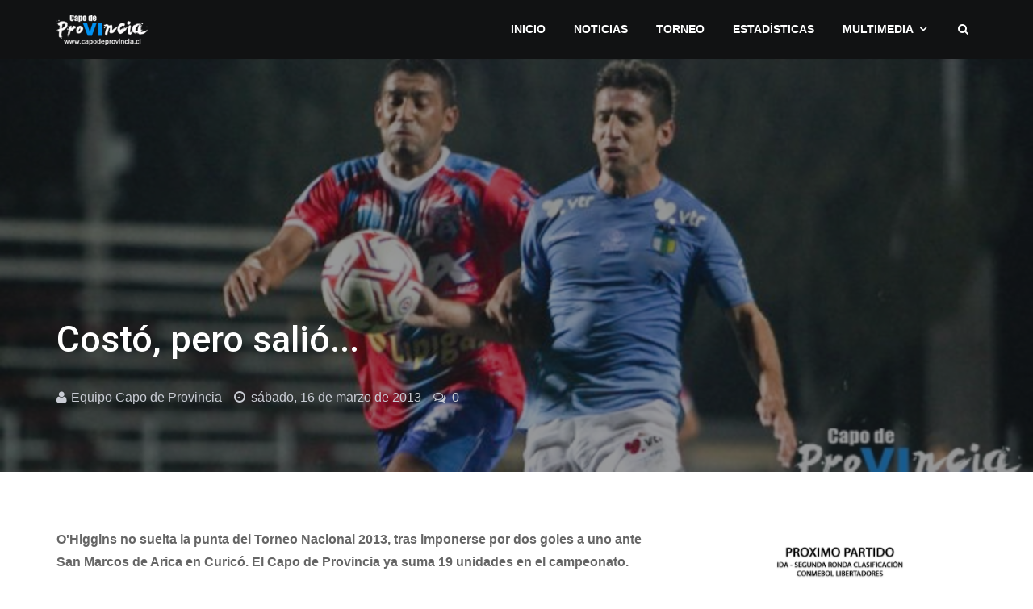

--- FILE ---
content_type: text/html; charset=UTF-8
request_url: https://www.capodeprovincia.cl/2013/03/costo-pero-salio.html
body_size: 25524
content:
<!DOCTYPE html>
<html class='v2' dir='ltr' xmlns='http://www.w3.org/1999/xhtml' xmlns:b='http://www.google.com/2005/gml/b' xmlns:data='http://www.google.com/2005/gml/data' xmlns:expr='http://www.google.com/2005/gml/expr'>
<!-- Mantenimiento -->

  <head>
<!-- ******* SEO ******* -->
<meta content='width=device-width, initial-scale=1.0' name='viewport'/>
<meta content='Medio de comunicación independiente dedicado a todo lo deportivo de la región y el club O&#39;Higgins de Rancagua, informando todo el acontecer del club rancagüino.' name='description'/>
<meta content='ohiggins, capo de provincia, futbol chilenos, fotos ohiggins, videos ohiggins, wallpapers ohiggins, fondos de pantalla ohiggins, capodeprovincia' name='keywords'/>
<meta content='Capo de Provincia' name='title'/>
<meta content='index, follow' name='robots'/>
<!-- ******* SEO ******* -->
<meta content='27462653918' property='fb:pages'/>
<meta content='text/html; charset=UTF-8' http-equiv='Content-Type'/>
<meta content='blogger' name='generator'/>
<link href='https://www.capodeprovincia.cl/favicon.ico' rel='icon' type='image/x-icon'/>
<link href='https://www.capodeprovincia.cl/2013/03/costo-pero-salio.html' rel='canonical'/>
<link rel="alternate" type="application/atom+xml" title="Capo de Provincia - O&#39;Higgins - Atom" href="https://www.capodeprovincia.cl/feeds/posts/default" />
<link rel="alternate" type="application/rss+xml" title="Capo de Provincia - O&#39;Higgins - RSS" href="https://www.capodeprovincia.cl/feeds/posts/default?alt=rss" />
<link rel="service.post" type="application/atom+xml" title="Capo de Provincia - O&#39;Higgins - Atom" href="https://www.blogger.com/feeds/8256771698079611759/posts/default" />

<!--Can't find substitution for tag [blog.ieCssRetrofitLinks]-->
<link href='https://blogger.googleusercontent.com/img/b/R29vZ2xl/AVvXsEiAL6pAU98qt_1T3v-3WabmFjTjWB-dhZ5MayseSmRpkygHiLTDyfLdE4-RrCJp2G-xPDpqnMxjAvvL0sWSqTiz4b2d9c7cVFBx2cYQ-nm7ux9dn3sv0GgM2ezGss5TM8iT3-E4wYGE5xk/s1600/IMG_5326.jpg' rel='image_src'/>
<meta content='https://www.capodeprovincia.cl/2013/03/costo-pero-salio.html' property='og:url'/>
<meta content='Costó, pero salió...' property='og:title'/>
<meta content='Medio de comunicación independiente dedicado a informar todo lo deportivo de la región y el club O&#39;Higgins de Rancagua.' property='og:description'/>
<meta content='https://blogger.googleusercontent.com/img/b/R29vZ2xl/AVvXsEiAL6pAU98qt_1T3v-3WabmFjTjWB-dhZ5MayseSmRpkygHiLTDyfLdE4-RrCJp2G-xPDpqnMxjAvvL0sWSqTiz4b2d9c7cVFBx2cYQ-nm7ux9dn3sv0GgM2ezGss5TM8iT3-E4wYGE5xk/w1200-h630-p-k-no-nu/IMG_5326.jpg' property='og:image'/>
<meta content='width=device-width, initial-scale=1, maximum-scale=1' name='viewport'/>
<link href='https://fonts.googleapis.com/css?family=Open+Sans:400,400i,700|Roboto:400,500,700' rel='stylesheet'/>
<link href='https://1.bp.blogspot.com/-SOh-0NW72TE/XO8_sETmooI/AAAAAAAAAmg/_CLfoLbpVTARmkTpV6cNPLxTYUQ981t6ACLcBGAs/s1600/app.png' rel='apple-touch-icon-precomposed'/>
<link href='https://1.bp.blogspot.com/-SOh-0NW72TE/XO8_sETmooI/AAAAAAAAAmg/_CLfoLbpVTARmkTpV6cNPLxTYUQ981t6ACLcBGAs/s72/app.png' rel='apple-touch-icon-precomposed' sizes='72x72'/>
<link href='https://1.bp.blogspot.com/-SOh-0NW72TE/XO8_sETmooI/AAAAAAAAAmg/_CLfoLbpVTARmkTpV6cNPLxTYUQ981t6ACLcBGAs/s114/app.png' rel='apple-touch-icon-precomposed' sizes='114x114'/>
<link href='https://1.bp.blogspot.com/-SOh-0NW72TE/XO8_sETmooI/AAAAAAAAAmg/_CLfoLbpVTARmkTpV6cNPLxTYUQ981t6ACLcBGAs/s144/app.png' rel='apple-touch-icon-precomposed' sizes='144x144'/>
<link crossorigin='anonymous' href='https://maxcdn.bootstrapcdn.com/font-awesome/4.6.3/css/font-awesome.min.css' integrity='sha384-T8Gy5hrqNKT+hzMclPo118YTQO6cYprQmhrYwIiQ/3axmI1hQomh7Ud2hPOy8SP1' rel='stylesheet'/>
<title>
Costó, pero salió... ~ Capo de Provincia - O'Higgins
</title>
<meta content='Costó, pero salió...' property='og:title'/>
<meta content='Costó, pero salió... - Capo de Provincia - O&#39;Higgins' name='twitter:title'/>
<meta content='https://blogger.googleusercontent.com/img/b/R29vZ2xl/AVvXsEiAL6pAU98qt_1T3v-3WabmFjTjWB-dhZ5MayseSmRpkygHiLTDyfLdE4-RrCJp2G-xPDpqnMxjAvvL0sWSqTiz4b2d9c7cVFBx2cYQ-nm7ux9dn3sv0GgM2ezGss5TM8iT3-E4wYGE5xk/w500/IMG_5326.jpg' property='og:image'/>
<meta content='https://blogger.googleusercontent.com/img/b/R29vZ2xl/AVvXsEiAL6pAU98qt_1T3v-3WabmFjTjWB-dhZ5MayseSmRpkygHiLTDyfLdE4-RrCJp2G-xPDpqnMxjAvvL0sWSqTiz4b2d9c7cVFBx2cYQ-nm7ux9dn3sv0GgM2ezGss5TM8iT3-E4wYGE5xk/w500/IMG_5326.jpg' name='twitter:image'/>
<meta content='https://www.capodeprovincia.cl/2013/03/costo-pero-salio.html' property='og:url'/>
<meta content='https://www.capodeprovincia.cl/2013/03/costo-pero-salio.html' name='twitter:url'/>
<meta content='Capo de Provincia - O&#39;Higgins' property='og:site_name'/>
<meta content='https://www.capodeprovincia.cl/' property='og:see_also'/>
<style>
/*!
 * CapodeProvincia.cl v4.2 - 2020.
 * Todos los derechos reservados.
 * Matías Aravena Cofré.
 * Rancagua, Chile.
 */

/*! normalize.css v4.1.1 | MIT License | github.com/necolas/normalize.css */
html{font-family:sans-serif;-ms-text-size-adjust:100%;-webkit-text-size-adjust:100%}body{margin:0}article,aside,details,/* 1 */
figcaption,figure,footer,header,main,/* 2 */
menu,nav,section,summary{display:block}audio,canvas,progress,video{display:inline-block}audio:not([controls]){display:none;height:0}progress{vertical-align:baseline}template,/* 1 */
[hidden]{display:none}a{background-color:transparent;-webkit-text-decoration-skip:objects}a:active,a:hover{outline-width:0}abbr[title]{border-bottom:none;text-decoration:underline;text-decoration:underline dotted}b,strong{font-weight:inherit;font-weight:bolder}dfn{font-style:italic}h1{font-size:2em;margin:.67em 0}mark{background-color:#ff0;color:#000}small{font-size:80%}sub,sup{font-size:75%;line-height:0;position:relative;vertical-align:baseline}sub{bottom:-.25em}sup{top:-.5em}img{border-style:none}svg:not(:root){overflow:hidden}code,kbd,pre,samp{font-family:monospace,monospace;font-size:1em}figure{margin:1em 40px}hr{box-sizing:content-box;height:0;overflow:visible}button,input,select,textarea{font:inherit;margin:0}optgroup{font-weight:700}button,input{overflow:visible}button,select{text-transform:none}button,html [type="button"],/* 1 */
[type="reset"],[type="submit"]{-webkit-appearance:button}button::-moz-focus-inner,[type="button"]::-moz-focus-inner,[type="reset"]::-moz-focus-inner,[type="submit"]::-moz-focus-inner{border-style:none;padding:0}button:-moz-focusring,[type="button"]:-moz-focusring,[type="reset"]:-moz-focusring,[type="submit"]:-moz-focusring{outline:1px dotted ButtonText}fieldset{border:1px solid silver;margin:0 2px;padding:.35em .625em .75em}legend{box-sizing:border-box;color:inherit;display:table;max-width:100%;padding:0;white-space:normal}textarea{overflow:auto}[type="checkbox"],[type="radio"]{box-sizing:border-box;padding:0}[type="number"]::-webkit-inner-spin-button,[type="number"]::-webkit-outer-spin-button{height:auto}[type="search"]{-webkit-appearance:textfield;outline-offset:-2px}[type="search"]::-webkit-search-cancel-button,[type="search"]::-webkit-search-decoration{-webkit-appearance:none}::-webkit-input-placeholder{color:inherit;opacity:.54}::-webkit-file-upload-button{-webkit-appearance:button;font:inherit}


/*!
 * Bootstrap v3.3.7 (http://getbootstrap.com)
 * Copyright 2011-2016 Twitter, Inc.
 * Licensed under MIT (https://github.com/twbs/bootstrap/blob/master/LICENSE)
 */
.container{margin-right:auto;margin-left:auto;padding-left:15px;padding-right:15px}@media (min-width: 768px){.container{width:750px}}@media (min-width: 992px){.container{width:970px}}@media (min-width: 1200px){.container{width:1170px}}.container-fluid{margin-right:auto;margin-left:auto;padding-left:15px;padding-right:15px}.row{margin-left:-15px;margin-right:-15px}.col-xs-1,.col-sm-1,.col-md-1,.col-lg-1,.col-xs-2,.col-sm-2,.col-md-2,.col-lg-2,.col-xs-3,.col-sm-3,.col-md-3,.col-lg-3,.col-xs-4,.col-sm-4,.col-md-4,.col-lg-4,.col-xs-5,.col-sm-5,.col-md-5,.col-lg-5,.col-xs-6,.col-sm-6,.col-md-6,.col-lg-6,.col-xs-7,.col-sm-7,.col-md-7,.col-lg-7,.col-xs-8,.col-sm-8,.col-md-8,.col-lg-8,.col-xs-9,.col-sm-9,.col-md-9,.col-lg-9,.col-xs-10,.col-sm-10,.col-md-10,.col-lg-10,.col-xs-11,.col-sm-11,.col-md-11,.col-lg-11,.col-xs-12,.col-sm-12,.col-md-12,.col-lg-12{position:relative;min-height:1px;padding-left:15px;padding-right:15px}.col-xs-1,.col-xs-2,.col-xs-3,.col-xs-4,.col-xs-5,.col-xs-6,.col-xs-7,.col-xs-8,.col-xs-9,.col-xs-10,.col-xs-11,.col-xs-12{float:left}.col-xs-12{width:100%}.col-xs-11{width:91.66666667%}.col-xs-10{width:83.33333333%}.col-xs-9{width:75%}.col-xs-8{width:66.66666667%}.col-xs-7{width:58.33333333%}.col-xs-6{width:50%}.col-xs-5{width:41.66666667%}.col-xs-4{width:33.33333333%}.col-xs-3{width:25%}.col-xs-2{width:16.66666667%}.col-xs-1{width:8.33333333%}.col-xs-pull-12{right:100%}.col-xs-pull-11{right:91.66666667%}.col-xs-pull-10{right:83.33333333%}.col-xs-pull-9{right:75%}.col-xs-pull-8{right:66.66666667%}.col-xs-pull-7{right:58.33333333%}.col-xs-pull-6{right:50%}.col-xs-pull-5{right:41.66666667%}.col-xs-pull-4{right:33.33333333%}.col-xs-pull-3{right:25%}.col-xs-pull-2{right:16.66666667%}.col-xs-pull-1{right:8.33333333%}.col-xs-pull-0{right:auto}.col-xs-push-12{left:100%}.col-xs-push-11{left:91.66666667%}.col-xs-push-10{left:83.33333333%}.col-xs-push-9{left:75%}.col-xs-push-8{left:66.66666667%}.col-xs-push-7{left:58.33333333%}.col-xs-push-6{left:50%}.col-xs-push-5{left:41.66666667%}.col-xs-push-4{left:33.33333333%}.col-xs-push-3{left:25%}.col-xs-push-2{left:16.66666667%}.col-xs-push-1{left:8.33333333%}.col-xs-push-0{left:auto}.col-xs-offset-12{margin-left:100%}.col-xs-offset-11{margin-left:91.66666667%}.col-xs-offset-10{margin-left:83.33333333%}.col-xs-offset-9{margin-left:75%}.col-xs-offset-8{margin-left:66.66666667%}.col-xs-offset-7{margin-left:58.33333333%}.col-xs-offset-6{margin-left:50%}.col-xs-offset-5{margin-left:41.66666667%}.col-xs-offset-4{margin-left:33.33333333%}.col-xs-offset-3{margin-left:25%}.col-xs-offset-2{margin-left:16.66666667%}.col-xs-offset-1{margin-left:8.33333333%}.col-xs-offset-0{margin-left:0}@media (min-width: 768px){.col-sm-1,.col-sm-2,.col-sm-3,.col-sm-4,.col-sm-5,.col-sm-6,.col-sm-7,.col-sm-8,.col-sm-9,.col-sm-10,.col-sm-11,.col-sm-12{float:left}.col-sm-12{width:100%}.col-sm-11{width:91.66666667%}.col-sm-10{width:83.33333333%}.col-sm-9{width:75%}.col-sm-8{width:66.66666667%}.col-sm-7{width:58.33333333%}.col-sm-6{width:50%}.col-sm-5{width:41.66666667%}.col-sm-4{width:33.33333333%}.col-sm-3{width:25%}.col-sm-2{width:16.66666667%}.col-sm-1{width:8.33333333%}.col-sm-pull-12{right:100%}.col-sm-pull-11{right:91.66666667%}.col-sm-pull-10{right:83.33333333%}.col-sm-pull-9{right:75%}.col-sm-pull-8{right:66.66666667%}.col-sm-pull-7{right:58.33333333%}.col-sm-pull-6{right:50%}.col-sm-pull-5{right:41.66666667%}.col-sm-pull-4{right:33.33333333%}.col-sm-pull-3{right:25%}.col-sm-pull-2{right:16.66666667%}.col-sm-pull-1{right:8.33333333%}.col-sm-pull-0{right:auto}.col-sm-push-12{left:100%}.col-sm-push-11{left:91.66666667%}.col-sm-push-10{left:83.33333333%}.col-sm-push-9{left:75%}.col-sm-push-8{left:66.66666667%}.col-sm-push-7{left:58.33333333%}.col-sm-push-6{left:50%}.col-sm-push-5{left:41.66666667%}.col-sm-push-4{left:33.33333333%}.col-sm-push-3{left:25%}.col-sm-push-2{left:16.66666667%}.col-sm-push-1{left:8.33333333%}.col-sm-push-0{left:auto}.col-sm-offset-12{margin-left:100%}.col-sm-offset-11{margin-left:91.66666667%}.col-sm-offset-10{margin-left:83.33333333%}.col-sm-offset-9{margin-left:75%}.col-sm-offset-8{margin-left:66.66666667%}.col-sm-offset-7{margin-left:58.33333333%}.col-sm-offset-6{margin-left:50%}.col-sm-offset-5{margin-left:41.66666667%}.col-sm-offset-4{margin-left:33.33333333%}.col-sm-offset-3{margin-left:25%}.col-sm-offset-2{margin-left:16.66666667%}.col-sm-offset-1{margin-left:8.33333333%}.col-sm-offset-0{margin-left:0}}@media (min-width: 992px){.col-md-1,.col-md-2,.col-md-3,.col-md-4,.col-md-5,.col-md-6,.col-md-7,.col-md-8,.col-md-9,.col-md-10,.col-md-11,.col-md-12{float:left}.col-md-12{width:100%}.col-md-11{width:91.66666667%}.col-md-10{width:83.33333333%}.col-md-9{width:75%}.col-md-8{width:66.66666667%}.col-md-7{width:58.33333333%}.col-md-6{width:50%}.col-md-5{width:41.66666667%}.col-md-4{width:33.33333333%}.col-md-3{width:25%}.col-md-2{width:16.66666667%}.col-md-1{width:8.33333333%}.col-md-pull-12{right:100%}.col-md-pull-11{right:91.66666667%}.col-md-pull-10{right:83.33333333%}.col-md-pull-9{right:75%}.col-md-pull-8{right:66.66666667%}.col-md-pull-7{right:58.33333333%}.col-md-pull-6{right:50%}.col-md-pull-5{right:41.66666667%}.col-md-pull-4{right:33.33333333%}.col-md-pull-3{right:25%}.col-md-pull-2{right:16.66666667%}.col-md-pull-1{right:8.33333333%}.col-md-pull-0{right:auto}.col-md-push-12{left:100%}.col-md-push-11{left:91.66666667%}.col-md-push-10{left:83.33333333%}.col-md-push-9{left:75%}.col-md-push-8{left:66.66666667%}.col-md-push-7{left:58.33333333%}.col-md-push-6{left:50%}.col-md-push-5{left:41.66666667%}.col-md-push-4{left:33.33333333%}.col-md-push-3{left:25%}.col-md-push-2{left:16.66666667%}.col-md-push-1{left:8.33333333%}.col-md-push-0{left:auto}.col-md-offset-12{margin-left:100%}.col-md-offset-11{margin-left:91.66666667%}.col-md-offset-10{margin-left:83.33333333%}.col-md-offset-9{margin-left:75%}.col-md-offset-8{margin-left:66.66666667%}.col-md-offset-7{margin-left:58.33333333%}.col-md-offset-6{margin-left:50%}.col-md-offset-5{margin-left:41.66666667%}.col-md-offset-4{margin-left:33.33333333%}.col-md-offset-3{margin-left:25%}.col-md-offset-2{margin-left:16.66666667%}.col-md-offset-1{margin-left:8.33333333%}.col-md-offset-0{margin-left:0}}@media (min-width: 1200px){.col-lg-1,.col-lg-2,.col-lg-3,.col-lg-4,.col-lg-5,.col-lg-6,.col-lg-7,.col-lg-8,.col-lg-9,.col-lg-10,.col-lg-11,.col-lg-12{float:left}.col-lg-12{width:100%}.col-lg-11{width:91.66666667%}.col-lg-10{width:83.33333333%}.col-lg-9{width:75%}.col-lg-8{width:66.66666667%}.col-lg-7{width:58.33333333%}.col-lg-6{width:50%}.col-lg-5{width:41.66666667%}.col-lg-4{width:33.33333333%}.col-lg-3{width:25%}.col-lg-2{width:16.66666667%}.col-lg-1{width:8.33333333%}.col-lg-pull-12{right:100%}.col-lg-pull-11{right:91.66666667%}.col-lg-pull-10{right:83.33333333%}.col-lg-pull-9{right:75%}.col-lg-pull-8{right:66.66666667%}.col-lg-pull-7{right:58.33333333%}.col-lg-pull-6{right:50%}.col-lg-pull-5{right:41.66666667%}.col-lg-pull-4{right:33.33333333%}.col-lg-pull-3{right:25%}.col-lg-pull-2{right:16.66666667%}.col-lg-pull-1{right:8.33333333%}.col-lg-pull-0{right:auto}.col-lg-push-12{left:100%}.col-lg-push-11{left:91.66666667%}.col-lg-push-10{left:83.33333333%}.col-lg-push-9{left:75%}.col-lg-push-8{left:66.66666667%}.col-lg-push-7{left:58.33333333%}.col-lg-push-6{left:50%}.col-lg-push-5{left:41.66666667%}.col-lg-push-4{left:33.33333333%}.col-lg-push-3{left:25%}.col-lg-push-2{left:16.66666667%}.col-lg-push-1{left:8.33333333%}.col-lg-push-0{left:auto}.col-lg-offset-12{margin-left:100%}.col-lg-offset-11{margin-left:91.66666667%}.col-lg-offset-10{margin-left:83.33333333%}.col-lg-offset-9{margin-left:75%}.col-lg-offset-8{margin-left:66.66666667%}.col-lg-offset-7{margin-left:58.33333333%}.col-lg-offset-6{margin-left:50%}.col-lg-offset-5{margin-left:41.66666667%}.col-lg-offset-4{margin-left:33.33333333%}.col-lg-offset-3{margin-left:25%}.col-lg-offset-2{margin-left:16.66666667%}.col-lg-offset-1{margin-left:8.33333333%}.col-lg-offset-0{margin-left:0}}.clearfix:before,.clearfix:after,.container:before,.container:after,.container-fluid:before,.container-fluid:after,.row:before,.row:after{content:" ";display:table}.clearfix:after,.container:after,.container-fluid:after,.row:after{clear:both}.center-block{display:block;margin-left:auto;margin-right:auto}.pull-right{float:right!important}.pull-left{float:left!important}.hide{display:none!important}.show{display:block!important}.invisible{visibility:hidden}.text-hide{font:0/0 a;color:transparent;text-shadow:none;background-color:transparent;border:0}.hidden{display:none!important}.affix{position:fixed}

/*
~~~~~~~~~~~
= LAYOUT =
~~~~~~~~~~~
*/
/*TOP NAV*/
#topNavWrap {
	font-size: 0;
}
#logoWrap, #topMenuWrap {
    float: none;
    display: inline-block;
    vertical-align: middle;
	font-size: 14px;
}
#logoWrap {
    padding-top: 10px;
    padding-bottom: 10px;
}
#header-inner img {
    max-height: 50px;
	width: auto;
    display: initial !important;
}
#header-inner a {
    display: initial !important;
}
#topMenuWrap {
    text-align: right;
}

/*MAIN WRAP*/
#mainBodyWrap {
    padding: 70px 0;
}
#mainContentWrap {
    padding-right: 30px;
}
#sidebarWrap {
    padding-left: 30px;
}
.footerCol:nth-child(2) {
	padding-right: 35px;
	padding-left: 35px;
}
.footerCol:first-child {
    padding-right: 55px;
}
.footerCol:last-child {
    padding-left: 55px;
}
</style>
<style id='page-skin-1' type='text/css'><!--
/*
~~~~~~~~~~~~~~~~~~~~~~~~~~~~~
= V  A  R  I  A  B  L  E  S =
~~~~~~~~~~~~~~~~~~~~~~~~~~~~~
<Variable name="body.background" description="Body Background" type="background"
color="#ffffff" default="$(color) none repeat scroll top left"/>
<Variable name="keycolor" description="Theme KeyColor" type="color"
default="#ea5631"/>
<Group description="Main Colors">
<Variable name="mainClr1" description="Main Color 1" type="color" default="#ea5631" />
<Variable name="mainClr1S" description="Main Color 1 Shade" type="color" default="#c14729" />
<Variable name="mainClr2" description="Main Color 2" type="color" default="#111213" />
<Variable name="mainClr2S" description="Main Color 2 Shade" type="color" default="#1a1b1d" />
</Group>
<Group description="Fonts" >
<Variable name="bodyFont" description="Body Font" type="font" default="16px 'Open Sans',sans-serif" />
<Variable name="headsFont" description="Heads Font" type="font" default="16px 'Roboto',sans-serif" />
</Group>
<Group description="Links">
<Variable name="lnksClr" description="Links Color" type="color" default="#31c4ea"/>
<Variable name="lnksHClr" description="Links Hover Color" type="color" default="#31c4ea"/>
</Group>
<Group description="Text Color" selector="body">
<Variable name="txtClr" description="Text Color" type="color" default="#666666" />
<Variable name="TxtHeadsClr" description="Heads Text Color" type="color" default="#111111" />
</Group>
<Group description="Top Navigation Bar" selector="#topNavWrap">
<Variable name="topNavBG" description="Background" type="color" default="#111213" />
<Variable name="topNavTxtClr" description="Logo Text color" type="color" default="#ffffff" />
<Variable name="menuTxtClr" description="Menu Text Color" type="color" default="#ffffff" />
<Variable name="dropDownMenuTxtClr" description="Dropdown Menu Text Color" type="color" default="#ffffff" />
</Group>
<Group description="Featued Posts" selector="#featuredPostsWrap ">
<Variable name="fpBG" description="Background" type="color" default="#1a1b1d" />
<Variable name="fpTxtClr" description="Post Title Color" type="color" default="#ffffff" />
</Group>
<Group description="Main Body" selector="#mainBodyWrap ">
<Variable name="bodyBG" description="Background Color" type="color" default="#ffffff"/>
</Group>
<Group description="Posts" selector="#mainBodyWrap ">
<Variable name="PostTitleClr" description="Post Title Color" type="color" default="#111111"/>
<Variable name="postDataClr" description="Post Data Color" type="color" default="#9c9ea2"/>
</Group>
<Group description="Footer" selector="#footerWrap">
<Variable name="footerBG" description="Background" type="color" default="#1a1b1d"/>
<Variable name="footerHTxtClr" description="Headers Text Color" type="color" default="#ffffff" />
<Variable name="footerTxtClr" description="Text Color" type="color" default="#929294" />
<Variable name="footerLnkTxtClr" description="Link Text Color" type="color" default="#b7b7b9" />
<Variable name="footerLnkTxtHClr" description="Link Text Hover Color" type="color" default="#b7b7b9" />
</Group>
<Group description="Copyrights" selector="#copyrightWrap">
<Variable name="copyrightBG" description="Background" type="color" default="#111213"/>
<Variable name="copyrightTxtClr" description="Text Color" type="color" default="#5d5f65" />
<Variable name="copyrightLnkTxtClr" description="Link Text Color" type="color" default="#31c4ea" />
</Group>
<Group description="Socila Buttons" selector="#socialIcons">
<Variable name="socialBtsClr" description="Color" type="color" default="#5d5f65" />
<Variable name="socialBtsHvrClr" description="Hover Color" type="color" default="#31c4ea" />
</Group>
<Group description="Forms" selector="form">
<Variable name="buttonClr" description="Buttons Bagground Color" type="color" default="#31c4ea" />
<Variable name="inputBorderClr" description="Input Border Color" type="color" default="#eeeeee" />
<Variable name="inputBorderClrFooter" description="Input Border Color In The Footer" type="color" default="#3f4044" />
</Group>
<Group description="Labels Widget" selector=".Label">
<Variable name="labelBGSidebar" description="Background In Sidebar" type="color" default="#eeeff3" />
<Variable name="labelTxtClrSidebar" description="Text Color In Sidebar" type="color" default="#666666" />
<Variable name="labelBGFooter" description="Background In Footer" type="color" default="#26282b" />
<Variable name="labelTxtClrFooter" description="Text Color In Footer" type="color" default="#b7b7b9" />
</Group>
*/
body#layout *{overflow:hidden}body#layout #logoWrap{width:30%;float:left}body#layout #topMenuWrap{width:70%;float:left}body#layout #mainContentWrap{width:70%;float:left}body#layout #sidebarWrap{width:30%;float:left}body#layout .footerCol{width:33.333333333333%;float:left}body#layout div.section{margin:10px 5px!important}#translation{display:none}body#layout #translation{display:block;width:30%}body{font:normal normal 16px Arial, Tahoma, Helvetica, FreeSans, sans-serif;line-height:1.8;color:#666666;background-color:#ffffff;background:#ffffff none repeat scroll top left}*{-webkit-box-sizing:border-box;-moz-box-sizing:border-box;box-sizing:border-box}:before,:after{-webkit-box-sizing:border-box;-moz-box-sizing:border-box;box-sizing:border-box}input,button,select,textarea{font-family:inherit;font-size:inherit;line-height:inherit}a:focus{outline:5px auto -webkit-focus-ring-color;outline-offset:-2px}figure{margin:0}img{vertical-align:middle;max-width:100%;height:auto}.quickedit{display:none!important}a{color:#31c4ea;text-decoration:none;transition:all .4s ease;-webkit-transition:all .3s ease;-moz-transition:all .3s ease;-o-transition:all .3s ease}a:hover,a:focus{color:#31c4ea;text-decoration:none;transition:all .3s ease;-webkit-transition:all .3s ease;-moz-transition:all .3s ease;-o-transition:all .3s ease}h1,h2,h3,h4,h5,h6{font:normal normal 17px Roboto;font-weight:500;line-height:1.3;color:#111111}h1,h2,h3{margin-top:20px;margin-bottom:10px}h4,h5,h6{margin-top:10px;margin-bottom:10px}h1,.h1{font-size:36px}h2,.h2{font-size:30px}h3,.h3{font-size:24px}h4,.h4{font-size:18px}h5,.h5{font-size:14px}h6,.h6{font-size:12px}p{margin:0 0 10px}blockquote{margin:25px 0;padding:30px;font-size:140%;color:#929292;border-top:1px solid #eee;border-bottom:1px solid #eee}blockquote i{font-size:75%;color:#b5b5b5}table{border-collapse:collapse}.post-body td,th{padding:10px 15px;border:1px solid #eee;border-collapse:collapse}input[type="text"],input[type="submit"],input[type="button"],button,textarea{border:1px solid #eeeeee;padding:10px;width:100%;max-width:400px}input[type="submit"],input[type="button"],button{border:0;background:#31c4ea;color:#fff;transition:all .3s ease;-webkit-transition:all .3s ease;-moz-transition:all .3s ease;-o-transition:all .3s ease}input[type="submit"]:hover,input[type="button"]:hover,button:hover{background:#31c4ea;transition:all .3s ease;-webkit-transition:all .3s ease;-moz-transition:all .3s ease;-o-transition:all .3s ease}#footer input[type="text"],#footer textarea{color:#fff;background:transparent;border:1px solid #3f4044}.p404{font-size:50px;font-weight:700;color:#31c4ea}#topNavWrap{background:#111213;color:#fff}#logo,#logo a,#logo h1{color:#ffffff;text-transform:uppercase;margin:0}.dropdownMenu{list-style:none;padding:0}.dropdownMenu > li{display:inline-block;margin-right:15px;position:relative}.dropdownMenu > li:last-child{margin-right:0}.dropdownMenu > li a{color:#ffffff;text-transform:uppercase;font-weight:600}.dropdownMenu > li > a{padding:10px;display:block}.dropdownMenu > li > ul > li:first-child{display:none}.dropdownMenu > li > ul{position:absolute;top:130%;left:0;width:180px;list-style:none;padding:15px;margin:0;text-align:left;visibility:hidden;opacity:0;z-index:1000;background:#1a1b1d;transition:all .3s ease;-webkit-transition:all .3s ease;-moz-transition:all .3s ease;-o-transition:all .3s ease}.dropdownMenu > li:hover > ul{top:100%;visibility:visible;opacity:1;transition:all .3s ease;-webkit-transition:all .3s ease;-moz-transition:all .3s ease;-o-transition:all .3s ease}.dropdownMenu > li > ul a{padding:5px;display:block;font-weight:400}.dropdown > a:after{font-family:"FontAwesome";content:"\f107";margin-left:7px}.mainMenuIconWrab{font-size:20px;display:none;text-align:right;vertical-align:middle;float:none}.mainMenuIconWrab a{color:#ffffff}.mainMenuIconWrab a:hover{color:#ffffff}.mainMenuIconWrab .searchIcon{margin-left:10px}#featuredPostsWrap{display:none;text-transform:uppercase;}#featuredPostsWrap .container-fluid,#featuredPostsWrap .col-md-4{padding-left:0;padding-right:0}.fPost{position:relative}.fPost > a{padding-top:120%;display:block;position:relative;background:#1a1b1d;background-size:cover;background-position:center}.fPostCon{position:absolute;width:100%;bottom:0;padding:0 15px 50px}.fpLabel{background:#31c4ea;color:#fff;padding:3px 5px;font-size:13px;text-transform:uppercase}.fpLabel:hover{color:#fff;text-decoration:underline}.fpOverlay{position:absolute;top:0;left:0;width:100%;height:100%;opacity:.75;background:rgba(0,0,0,0.3);background:-moz-linear-gradient(top,rgba(231,55,39,0) 0%,rgba(0,0,0,1) 100%);background:-webkit-gradient(left top,left bottom,color-stop(0%,rgba(231,55,39,0)),color-stop(100%,rgba(0,0,0,1)));background:-webkit-linear-gradient(top,rgba(231,55,39,0) 0%,rgba(0,0,0,1) 100%);background:-o-linear-gradient(top,rgba(231,55,39,0) 0%,rgba(0,0,0,1) 100%);background:-ms-linear-gradient(top,rgba(231,55,39,0) 0%,rgba(0,0,0,1) 100%);background:linear-gradient(to bottom,rgba(231,55,39,0) 0%,rgba(0,0,0,1) 100%);filter:progid:DXImageTransform.Microsoft.gradient(startColorstr='#e73727',endColorstr='#000000',GradientType=0);-webkit-box-shadow:inset 10px 0 28px -6px rgba(0,0,0,0.75);-moz-box-shadow:inset 10px 0 28px -6px rgba(0,0,0,0.75);box-shadow:inset 10px 0 28px -6px rgba(0,0,0,0.75);transition:all .3s ease;-webkit-transition:all .3s ease;-moz-transition:all .3s ease;-o-transition:all .3s ease}.fPost:hover .fpOverlay{opacity:.85;transition:all .3s ease;-webkit-transition:all .3s ease;-moz-transition:all .3s ease;-o-transition:all .3s ease}.fPostCon h2{color:#ffffff;font-size:35px;margin-top:10px}.post-title a{color:#111111}.post-title{margin-top:0}.postData,.post-author a{color:#9c9ea2;overflow:hidden}.postData > span{float:left;margin-right:15px;vertical-align:middle;line-height:45px}.post-author img{width:45px;margin-right:5px;border-radius:50%}.post-timestamp:before{content:"\f017";font-family:FontAwesome;margin-right:3px}.post-comment-num:before{content:"\f0e6";font-family:FontAwesome;margin-right:3px}.noAuthImg:before{content:"\f007";font-family:FontAwesome;margin-right:5px}.separator a{margin:0!important}#blog-pager{display:none}.status-msg-body{text-align:center;margin-bottom:20px;font-size:20px}.postTop{position:relative;padding-top:40%;background:#1a1b1d}.postTop .postData,.postTop .post-author a{color:#c9ccd4}.postopImg{position:absolute;top:0;left:0;width:100%;height:100%;background-size:cover;background-position:center;opacity:.55}.postTopCon{position:absolute;width:100%;bottom:70px}.postTopTitle{max-width:800px;color:#fff;font-size:45px;margin-bottom:20px}.post-footer-line{margin-top:50px}.post-labels{display:block}.post-labels a{background:#eeeff3;color:inherit;padding:5px 10px;display:inline-block;margin-right:10px;font-size:15px}.post-labels a:before{content:"\f02b";font-family:FontAwesome;margin-right:5px}.relatedPosts > h2{text-transform:uppercase;font-size:24px;margin-bottom:20px}.relatedPosts .row:first-child{margin-bottom:30px}.relatedPost{overflow:hidden}.relatedPost > a{padding-top:62.5%;display:block;position:relative;background:#111213;overflow:hidden}.relatedPostImg{position:absolute;top:0;left:0;width:100%;opacity:.6;-webkit-backface-visibility:hidden;transition:all .3s ease;-webkit-transition:all .3s ease;-moz-transition:all .3s ease;-o-transition:all .3s ease}.relatedPost > a:hover .relatedPostImg{opacity:.7;transition:all .3s ease;-webkit-transition:all .3s ease;-moz-transition:all .3s ease;-o-transition:all .3s ease}.relatedPostTitle{position:absolute;bottom:0;width:100%;padding:15px;color:#fff;font-size:22px}.static_page .postTopTitle{width:100%;max-width:100%;text-align:center}.static_page .noPostImg{padding-top:25%}.static_page .postTopCon{top:50%;-ms-transform:translateY(-50%);-webkit-transform:translateY(-50%);transform:translateY(-50%);bottom:initial}.shareButtons a{display:inline-block;margin-right:10px;width:100px;height:40px;line-height:40px;text-align:center;font-size:20px;color:#fff;transition:all .3s ease;-webkit-transition:all .3s ease;-moz-transition:all .3s ease;-o-transition:all .3s ease}.shareButtons a:hover{transition:all .3s ease;-webkit-transition:all .3s ease;-moz-transition:all .3s ease;-o-transition:all .3s ease}.shareButtons .facebook{background:#3b5998}.shareButtons .facebook:hover{background:#2f4779}.shareButtons .twitter{background:#55acee}.shareButtons .twitter:hover{background:#4994ce}.shareButtons .google{background:#dd4b39;margin-right:0}.shareButtons .google:hover{background:#bb4031}.postThum{margin-bottom:50px}.thumImgBG{padding-top:66.6%;background:#000;position:relative;overflow:hidden;background-size:cover}.thumImgOverlay{position:absolute;top:0;left:0;width:100%;height:100%;background:#000;opacity:0;transition:all .3s ease;-webkit-transition:all .3s ease;-moz-transition:all .3s ease;-o-transition:all .3s ease}.thumImgOverlay:hover{transition:all .3s ease;-webkit-transition:all .3s ease;-moz-transition:all .3s ease;-o-transition:all .3s ease;opacity:.2}.thumTitle a{font-size:30px}.thumSnippet{margin-bottom:15px}.thumData > span{line-height:inherit}.loadMorePosts{text-align:center;margin-top:50px;display:none}.loadMorePosts a{display:inline-block;padding:10px 15px;color:#fff;background:#31c4ea}.loadMorePosts a:hover{background:#31c4ea;transition:all .4s ease-in-out;-webkit-transition:all .4s ease-in-out;-moz-transition:all .4s ease-in-out;-o-transition:all .4s ease-in-out}#loader{text-align:center;margin-top:50px}#sidebar .widget{margin-bottom:50px}.widget > h2{font-size:24px;text-transform:uppercase;margin-bottom:20px}.popular-posts ul{list-style:none;padding:0}.popular-posts ul li{margin-bottom:30px}.popular-posts .item-thumbnail{float:left;margin-right:20px}.popular-posts .item-title a{color:inherit}.popular-posts .item-snippet{display:none}.Label ul{padding:0}.cloud-label-widget-content{font-size:15px}.cloud-label-widget-content > span{display:inline-block;background:#b7b7b9;margin:0 10px 10px 0}#footer .cloud-label-widget-content > span{background:#26282b}.cloud-label-widget-content a{display:inline-block;padding:8px 15px;color:#666666;font-size:13px;text-transform:uppercase}.cloud-label-widget-content .label-count{display:inline-block;padding-right:15px;margin-left:-15px}.list-label-widget-content ul{list-style-type:none}.list-label-widget-content a{color:inherit}.list-label-widget-content li{margin-bottom:10px;line-height:30px}.list-label-widget-content li:before{content:"\f105";font-family:FontAwesome;color:#b5b5b5;margin-right:15px}.list-label-widget-content li > span:last-child{float:right;background:#b7b7b9;color:#666666;height:30px;width:30px;text-align:center;border-radius:50%}#footer .list-label-widget-content li:before{color:#656565}#footer .list-label-widget-content li > span:last-child{background:#26282b;color:#b7b7b9}.FollowByEmail td{width:100%;display:block}.follow-by-email-submit{margin-top:10px}.ContactForm form,.FollowByEmail form{max-width:400px;margin-right:auto;margin-left:auto}#comments > h2{text-transform:uppercase;font-size:24px;margin-bottom:20px}#comment-actions{background:transparent;border:0;padding:0;position:absolute;height:25px}#comments .blogger-comment-icon,.blogger-comment-icon{line-height:16px;background:url(/img/b16-rounded.gif) left no-repeat;padding-left:20px}#comments .openid-comment-icon,.openid-comment-icon{line-height:16px;background:url(/img/openid16-rounded.gif) left no-repeat;padding-left:20px}#comments .anon-comment-icon,.anon-comment-icon{line-height:16px;background:url(/img/anon16-rounded.gif) left no-repeat;padding-left:20px}.comment-form{clear:both;_width:410px}.comment-link{white-space:nowrap}.paging-control-container{float:right;margin:0 6px 0 0;font-size:80%}.unneeded-paging-control{visibility:hidden}#comments-block .avatar-image-container img{-ms-interpolation-mode:bicubic;border:1px solid #ccc;float:right}#comments-block .avatar-image-container.avatar-stock img{border-width:0;padding:1px}#comments-block .avatar-image-container{height:37px;left:-45px;position:absolute;width:37px}#comments-block.avatar-comment-indent{margin-left:45px;position:relative}#comments-block.avatar-comment-indent dd{margin-left:0}iframe.avatar-hovercard-iframe{border:0 none;padding:0;width:25em;height:9.4em;margin:.5em}.comments{clear:both;margin-top:10px;margin-bottom:0}.comments .comments-content{margin-bottom:16px}.comments .comment .comment-actions a{padding-right:5px;padding-top:5px}.comments .comment .comment-actions a:hover{text-decoration:underline}.comments .comments-content .comment-thread ol{list-style-type:none;padding:0;text-align:left}.comments .comments-content .inline-thread{padding:.5em 1em}.comments .comments-content .comment-thread{margin:8px 0}.comments .comments-content .comment-thread:empty{display:none}.comments .comments-content .comment-replies{margin-left:36px;margin-top:1em}.comments .comments-content .comment{margin-bottom:16px;padding-bottom:8px}.comments .comments-content .comment:first-child{padding-top:16px}.comments .comments-content .comment:last-child{border-bottom:0;padding-bottom:0}.comments .comments-content .comment-body{position:relative}.comments .comments-content .user{font-style:normal;font-weight:700}.comments .comments-content .icon.blog-author{display:inline-block;height:18px;margin:0 0 -4px 6px;width:18px}.comments .comments-content .datetime{margin-left:6px}.comments .comments-content .comment-header,.comments .comments-content .comment-content{margin:0 0 8px}.comments .comments-content .comment-content{text-align:justify}.comments .comments-content .owner-actions{position:absolute;right:0;top:0}.comments .comments-replybox{border:none;height:250px;width:100%}.comments .comment-replybox-single{margin-left:48px;margin-top:5px}.comments .comment-replybox-thread{margin-top:5px}.comments .comments-content .loadmore a{display:block;padding:10px 16px;text-align:center}.comments .thread-toggle{cursor:pointer;display:inline-block}.comments .continue{cursor:pointer}.comments .continue a{display:block;font-weight:700;padding:.5em}.comments .comments-content .loadmore{cursor:pointer;margin-top:3em;max-height:3em}.comments .comments-content .loadmore.loaded{max-height:0;opacity:0;overflow:hidden}.comments .thread-chrome.thread-collapsed{display:none}.comments .thread-toggle{display:inline-block}.comments .thread-toggle .thread-arrow{margin-right:10px}.comments .thread-expanded .thread-arrow:before{content:"\f107";font-family:FontAwesome}.comments .thread-collapsed .thread-arrow:before{content:"\f105";font-family:FontAwesome}.comments .avatar-image-container{float:left;max-height:36px;overflow:hidden;width:36px}.comments .avatar-image-container img{max-width:36px}.comments .comment-block{margin-left:48px;position:relative}@media screen and (max-device-width:480px){.comments .comments-content .comment-replies{margin-left:0}}table.tr-caption-container{padding:4px;margin-bottom:.5em}td.tr-caption{font-size:80%}.icon-action{border-style:none!important;margin:0 0 0 .5em !important;vertical-align:middle}.comment-action-icon{width:13px;height:13px;margin-top:3px}.delete-comment-icon{background:url(/img/icon_delete13.gif) no-repeat left;padding:7px}#comment-popup{position:absolute;visibility:hidden;width:100px;height:20px}.user a{color:#111;float:left;font-size:17px}.datetime{font-size:15px;display:block}.datetime a{color:#9c9ea2}.comments .comments-content .user{display:block;overflow:hidden;margin-bottom:10px}.comments .comments-content .icon.blog-author{display:none}.comment-header{overflow:hidden}.comment-actions a,.continue a{color:#9c9ea2;font-size:15px;margin-right:10px}.comments .avatar-image-container img{max-width:50px}.comments .avatar-image-container{max-height:50px;overflow:hidden;width:50px;height:50px;background-image:url(//1.bp.blogspot.com/-3hsaF0dsnMg/V6d5F8K8sRI/AAAAAAAADrg/KMFPQQPHGFgdxYVXM7ygeeCIYCk8QlukgCK4B/s50/user-alt-128.png);background-size:cover}.comments .comment-block{margin-left:65px}.comments .comments-content .comment-thread{margin:30px 0}.comment-actions{display:block;margin-top:20px}.comment-actions > a:before,.continue a:before{content:"\f112";font-family:FontAwesome;margin-right:5px}.comments .comments-content .comment-header{margin-bottom:15px}.comments{margin-top:50px}#topAd,#bottomAd{text-align:center}#topAd .widget{margin-top:70px}#bottomAd .widget{margin-bottom:70px}#footerWrap{background:#1a1b1d;padding:50px 0;color:#929294}#footerWrap a{color:#b7b7b9}#footerWrap .widget > h2{color:#ffffff}#copyrightWrap{background:#111213;border-top:1px solid #000;color:#5d5f65;line-height:35px}#copyright{padding-top:25px;padding-bottom:25px}#copyrightWrap p{margin-bottom:0}#socialIcons{text-align:right}#socialIcons a{display:inline-block;width:35px;height:35px;line-height:35px;font-size:20px;color:#5d5f65;text-align:center;margin-left:5px}#socialIcons a:hover{color:#31c4ea}#searchWrap{position:fixed;z-index:1000000;background:rgba(0,0,0,0.85);width:100%;height:100%;visibility:hidden;opacity:0;transition:all .3s ease;-webkit-transition:all .3s ease;-moz-transition:all .3s ease;-o-transition:all .3s ease}.closeSearch{position:fixed;padding:10px 19px;background:#31c4ea;color:#fff;font-size:20px;top:20px;left:20px}.openSearch{visibility:visible!important;opacity:1!important;transition:all .3s ease;-webkit-transition:all .3s ease;-moz-transition:all .3s ease;-o-transition:all .3s ease}#searchBar{border:0;background:rgba(0,0,0,0);width:100%;position:absolute;top:45%;font-size:40px;text-align:center;color:#fff;max-width:none}#searchBar:focus{outline:none}

--></style>
<style>
/*<![CDATA[*/
/*
~~~~~~~~~~~~~~
= RESPONSIVE =
~~~~~~~~~~~~~~
*/
@media screen and (max-width : 991px){.mainMenuIconWrab{display:inline-block}.dropdownMenu .searchIcon{display:none}#topMenuWrap{text-align:center;display:block}.dropdownMenu{display:none}.dropdownMenu > li{display:block}.dropdownMenu > li > ul{position:static;text-align:center;width:100%;visibility:visible;opacity:1;display:none}#mainContentWrap{margin-bottom:50px;padding-right:15px}#sidebarWrap{padding-left:15px}.post-title{margin-top:20px}.footerCol:last-child,.footerCol:nth-child(2),.footerCol:first-child{padding-right:15px;padding-left:15px}#copyrightWrap p,#socialIcons{text-align:center}#copyrightWrap p{margin-bottom:15px}}@media screen and (max-width : 850px){.fPostCon h2{font-size:25px}.rtl .fPostCon h2{font-size:20px}.postTop{padding-top:70%}}@media screen and (max-width : 750px){.postTopTitle{font-size:35px}}@media screen and (max-width : 650px){.postTopTitle{font-size:30px}h1,.h1{font-size:30px}h2,.h2{font-size:26px}h3,.h3{font-size:24px}}@media screen and (max-width : 600px){.fPostCon h2,.rtl .fPostCon h2{font-size:35px}#featuredPostsWrap .col-md-4{width:100%}.fPost > a{padding-top:85%}.relatedPost{width:100%;margin-bottom:30px}.relatedPosts .row:first-child{margin-bottom:0}.static_page .noPostImg{padding-top:50%}#searchBar{font-size:25px}}@media screen and (max-width : 550px){.postTopCon{bottom:20px}.postTopTitle{font-size:26px}h1,.h1{font-size:26px}h2,.h2{font-size:24px}h3,.h3{font-size:22px}.postTop .postData{display:none}#pd{display:block!important;margin-bottom:20px}#mainBodyWrap{padding-top:40px}.shareButtons a{width:50px}.thumTitle a{font-size:22px}.thumImgBG{padding-top:100%}}@media screen and (max-width : 350px){.fPostCon h2,.rtl .fPostCon h2{font-size:22px}}
/*]]>*/
</style>
<script>
var posts_no = 5;
var showpoststhumbs = true;
var posts_date = true;
var defaultnoimage="http://2.bp.blogspot.com/-jmDmQkQsxUI/VhesjGAU3II/AAAAAAAADSo/JjZLMth27lc/s1600-r/th.jpg";
var maxresults=2;
var splittercolor="#fff";
var relatedpoststitle="relacionados";
  //<![CDATA[
var relatedTitles = new Array();
var relatedTitlesNum = 0;
var relatedUrls = new Array();
var thumburl = new Array();

function related_results_labels_thumbs(json) {
    for (var i = 0; i < json.feed.entry.length; i++) {
        var entry = json.feed.entry[i];
        relatedTitles[relatedTitlesNum] = entry.title.$t;
        try {
            thumburl[relatedTitlesNum] = entry.media$thumbnail.url.replace("s72-c", "w400-h250-p");
        } catch (error) {
            s = entry.content.$t;
            a = s.indexOf("<img");
            b = s.indexOf("src=\"", a);
            c = s.indexOf("\"", b + 5);
            d = s.substr(b + 5, c - b - 5);
            if ((a != -1) && (b != -1) && (c != -1) && (d != "")) {
                thumburl[relatedTitlesNum] = d;
            } else {
                if (typeof(defaultnoimage) !== 'undefined') thumburl[relatedTitlesNum] = defaultnoimage;
                else thumburl[relatedTitlesNum] = "http://2.bp.blogspot.com/-jmDmQkQsxUI/VhesjGAU3II/AAAAAAAADSo/JjZLMth27lc/s1600-r/th.jpg";
            }
        }

        for (var k = 0; k < entry.link.length; k++) {
            if (entry.link[k].rel == 'alternate') {
                relatedUrls[relatedTitlesNum] = entry.link[k].href;
                relatedTitlesNum++;

            }
        }
    }
}

function removeRelatedDuplicates_thumbs() {
    var tmp = new Array(0);
    var tmp2 = new Array(0);
    var tmp3 = new Array(0);
    for (var i = 0; i < relatedUrls.length; i++) {
        if (!contains_thumbs(tmp, relatedUrls[i])) {
            tmp.length += 1;
            tmp[tmp.length - 1] = relatedUrls[i];
            tmp2.length += 1;
            tmp3.length += 1;
            tmp2[tmp2.length - 1] = relatedTitles[i];
            tmp3[tmp3.length - 1] = thumburl[i];
        }
    }
    relatedTitles = tmp2;
    relatedUrls = tmp;
    thumburl = tmp3;

}

function contains_thumbs(a, e) {
    for (var j = 0; j < a.length; j++)
        if (a[j] == e) return true;
    return false;
}

function printRelatedLabels_thumbs(current) {
    var splitbarcolor;
    if (typeof(splittercolor) !== 'undefined') splitbarcolor = splittercolor;
    else splitbarcolor = "#DDDDDD";
    for (var i = 0; i < relatedUrls.length; i++) {
        if ((relatedUrls[i] == current) || (!relatedTitles[i])) {
            relatedUrls.splice(i, 1);
            relatedTitles.splice(i, 1);
            thumburl.splice(i, 1);
            i--;
        }
    }
    var r = Math.floor((relatedTitles.length - 1) * Math.random());
    var i = 0;
    if (relatedTitles.length > 0) document.write('<h2>' + relatedpoststitle + '</h2>');
    document.write('<div>');
    while (i < relatedTitles.length && i < 20 && i < maxresults) {
		if (i == 0 || i == 2)
			document.write('<div class="row">');

		document.write('<div class="col-xs-6 relatedPost">');
        document.write('<a ');
        document.write(' href="' + relatedUrls[r] + '"><img class="relatedPostImg" src="' + thumburl[r] + '"/><h3 class="relatedPostTitle">' + relatedTitles[r] + '</h3></a>');
		document.write('</div>');

        i++;
        if (r < relatedTitles.length - 1) {
            r++;
        } else {
            r = 0;
        }
		if (i == 2 || i == 4 || (relatedTitles.length == 3 && i == 3) || (relatedTitles.length == 1 && i == 1))
			document.write('</div>');

    }
    document.write('</div>');
    relatedUrls.splice(0, relatedUrls.length);
    thumburl.splice(0, thumburl.length);
    relatedTitles.splice(0, relatedTitles.length);
}

//]]>
</script>
<script>
//<![CDATA[
var relatedpoststitle="relacionados";
var loadMorePosts = "Cargar más noticias";
var searchTxt = "Ingresa tu búsqueda";
var emailAdress = "Correo electrónico";
var emailSubmit = "Enviar";
  var p404 = "Error 404 :(";
var p404txt = "Uuh, la página que buscabas no existe.";
var copyrightsTxt1 = "2008 - 2026";
var copyrightsTxt2 = "Todos los derechos reservados.";
//]]>
</script>
      

</head><!--<head><style type='text/css'>@font-face{font-family:'Roboto';font-style:normal;font-weight:400;font-stretch:100%;font-display:swap;src:url(//fonts.gstatic.com/s/roboto/v50/KFOMCnqEu92Fr1ME7kSn66aGLdTylUAMQXC89YmC2DPNWubEbVmZiAr0klQmz24O0g.woff2)format('woff2');unicode-range:U+0460-052F,U+1C80-1C8A,U+20B4,U+2DE0-2DFF,U+A640-A69F,U+FE2E-FE2F;}@font-face{font-family:'Roboto';font-style:normal;font-weight:400;font-stretch:100%;font-display:swap;src:url(//fonts.gstatic.com/s/roboto/v50/KFOMCnqEu92Fr1ME7kSn66aGLdTylUAMQXC89YmC2DPNWubEbVmQiAr0klQmz24O0g.woff2)format('woff2');unicode-range:U+0301,U+0400-045F,U+0490-0491,U+04B0-04B1,U+2116;}@font-face{font-family:'Roboto';font-style:normal;font-weight:400;font-stretch:100%;font-display:swap;src:url(//fonts.gstatic.com/s/roboto/v50/KFOMCnqEu92Fr1ME7kSn66aGLdTylUAMQXC89YmC2DPNWubEbVmYiAr0klQmz24O0g.woff2)format('woff2');unicode-range:U+1F00-1FFF;}@font-face{font-family:'Roboto';font-style:normal;font-weight:400;font-stretch:100%;font-display:swap;src:url(//fonts.gstatic.com/s/roboto/v50/KFOMCnqEu92Fr1ME7kSn66aGLdTylUAMQXC89YmC2DPNWubEbVmXiAr0klQmz24O0g.woff2)format('woff2');unicode-range:U+0370-0377,U+037A-037F,U+0384-038A,U+038C,U+038E-03A1,U+03A3-03FF;}@font-face{font-family:'Roboto';font-style:normal;font-weight:400;font-stretch:100%;font-display:swap;src:url(//fonts.gstatic.com/s/roboto/v50/KFOMCnqEu92Fr1ME7kSn66aGLdTylUAMQXC89YmC2DPNWubEbVnoiAr0klQmz24O0g.woff2)format('woff2');unicode-range:U+0302-0303,U+0305,U+0307-0308,U+0310,U+0312,U+0315,U+031A,U+0326-0327,U+032C,U+032F-0330,U+0332-0333,U+0338,U+033A,U+0346,U+034D,U+0391-03A1,U+03A3-03A9,U+03B1-03C9,U+03D1,U+03D5-03D6,U+03F0-03F1,U+03F4-03F5,U+2016-2017,U+2034-2038,U+203C,U+2040,U+2043,U+2047,U+2050,U+2057,U+205F,U+2070-2071,U+2074-208E,U+2090-209C,U+20D0-20DC,U+20E1,U+20E5-20EF,U+2100-2112,U+2114-2115,U+2117-2121,U+2123-214F,U+2190,U+2192,U+2194-21AE,U+21B0-21E5,U+21F1-21F2,U+21F4-2211,U+2213-2214,U+2216-22FF,U+2308-230B,U+2310,U+2319,U+231C-2321,U+2336-237A,U+237C,U+2395,U+239B-23B7,U+23D0,U+23DC-23E1,U+2474-2475,U+25AF,U+25B3,U+25B7,U+25BD,U+25C1,U+25CA,U+25CC,U+25FB,U+266D-266F,U+27C0-27FF,U+2900-2AFF,U+2B0E-2B11,U+2B30-2B4C,U+2BFE,U+3030,U+FF5B,U+FF5D,U+1D400-1D7FF,U+1EE00-1EEFF;}@font-face{font-family:'Roboto';font-style:normal;font-weight:400;font-stretch:100%;font-display:swap;src:url(//fonts.gstatic.com/s/roboto/v50/KFOMCnqEu92Fr1ME7kSn66aGLdTylUAMQXC89YmC2DPNWubEbVn6iAr0klQmz24O0g.woff2)format('woff2');unicode-range:U+0001-000C,U+000E-001F,U+007F-009F,U+20DD-20E0,U+20E2-20E4,U+2150-218F,U+2190,U+2192,U+2194-2199,U+21AF,U+21E6-21F0,U+21F3,U+2218-2219,U+2299,U+22C4-22C6,U+2300-243F,U+2440-244A,U+2460-24FF,U+25A0-27BF,U+2800-28FF,U+2921-2922,U+2981,U+29BF,U+29EB,U+2B00-2BFF,U+4DC0-4DFF,U+FFF9-FFFB,U+10140-1018E,U+10190-1019C,U+101A0,U+101D0-101FD,U+102E0-102FB,U+10E60-10E7E,U+1D2C0-1D2D3,U+1D2E0-1D37F,U+1F000-1F0FF,U+1F100-1F1AD,U+1F1E6-1F1FF,U+1F30D-1F30F,U+1F315,U+1F31C,U+1F31E,U+1F320-1F32C,U+1F336,U+1F378,U+1F37D,U+1F382,U+1F393-1F39F,U+1F3A7-1F3A8,U+1F3AC-1F3AF,U+1F3C2,U+1F3C4-1F3C6,U+1F3CA-1F3CE,U+1F3D4-1F3E0,U+1F3ED,U+1F3F1-1F3F3,U+1F3F5-1F3F7,U+1F408,U+1F415,U+1F41F,U+1F426,U+1F43F,U+1F441-1F442,U+1F444,U+1F446-1F449,U+1F44C-1F44E,U+1F453,U+1F46A,U+1F47D,U+1F4A3,U+1F4B0,U+1F4B3,U+1F4B9,U+1F4BB,U+1F4BF,U+1F4C8-1F4CB,U+1F4D6,U+1F4DA,U+1F4DF,U+1F4E3-1F4E6,U+1F4EA-1F4ED,U+1F4F7,U+1F4F9-1F4FB,U+1F4FD-1F4FE,U+1F503,U+1F507-1F50B,U+1F50D,U+1F512-1F513,U+1F53E-1F54A,U+1F54F-1F5FA,U+1F610,U+1F650-1F67F,U+1F687,U+1F68D,U+1F691,U+1F694,U+1F698,U+1F6AD,U+1F6B2,U+1F6B9-1F6BA,U+1F6BC,U+1F6C6-1F6CF,U+1F6D3-1F6D7,U+1F6E0-1F6EA,U+1F6F0-1F6F3,U+1F6F7-1F6FC,U+1F700-1F7FF,U+1F800-1F80B,U+1F810-1F847,U+1F850-1F859,U+1F860-1F887,U+1F890-1F8AD,U+1F8B0-1F8BB,U+1F8C0-1F8C1,U+1F900-1F90B,U+1F93B,U+1F946,U+1F984,U+1F996,U+1F9E9,U+1FA00-1FA6F,U+1FA70-1FA7C,U+1FA80-1FA89,U+1FA8F-1FAC6,U+1FACE-1FADC,U+1FADF-1FAE9,U+1FAF0-1FAF8,U+1FB00-1FBFF;}@font-face{font-family:'Roboto';font-style:normal;font-weight:400;font-stretch:100%;font-display:swap;src:url(//fonts.gstatic.com/s/roboto/v50/KFOMCnqEu92Fr1ME7kSn66aGLdTylUAMQXC89YmC2DPNWubEbVmbiAr0klQmz24O0g.woff2)format('woff2');unicode-range:U+0102-0103,U+0110-0111,U+0128-0129,U+0168-0169,U+01A0-01A1,U+01AF-01B0,U+0300-0301,U+0303-0304,U+0308-0309,U+0323,U+0329,U+1EA0-1EF9,U+20AB;}@font-face{font-family:'Roboto';font-style:normal;font-weight:400;font-stretch:100%;font-display:swap;src:url(//fonts.gstatic.com/s/roboto/v50/KFOMCnqEu92Fr1ME7kSn66aGLdTylUAMQXC89YmC2DPNWubEbVmaiAr0klQmz24O0g.woff2)format('woff2');unicode-range:U+0100-02BA,U+02BD-02C5,U+02C7-02CC,U+02CE-02D7,U+02DD-02FF,U+0304,U+0308,U+0329,U+1D00-1DBF,U+1E00-1E9F,U+1EF2-1EFF,U+2020,U+20A0-20AB,U+20AD-20C0,U+2113,U+2C60-2C7F,U+A720-A7FF;}@font-face{font-family:'Roboto';font-style:normal;font-weight:400;font-stretch:100%;font-display:swap;src:url(//fonts.gstatic.com/s/roboto/v50/KFOMCnqEu92Fr1ME7kSn66aGLdTylUAMQXC89YmC2DPNWubEbVmUiAr0klQmz24.woff2)format('woff2');unicode-range:U+0000-00FF,U+0131,U+0152-0153,U+02BB-02BC,U+02C6,U+02DA,U+02DC,U+0304,U+0308,U+0329,U+2000-206F,U+20AC,U+2122,U+2191,U+2193,U+2212,U+2215,U+FEFF,U+FFFD;}</style>
<link href='https://www.blogger.com/dyn-css/authorization.css?targetBlogID=8256771698079611759&amp;zx=43ce9ae0-cec2-4d53-972e-7d5f7f205d8b' media='none' onload='if(media!=&#39;all&#39;)media=&#39;all&#39;' rel='stylesheet'/><noscript><link href='https://www.blogger.com/dyn-css/authorization.css?targetBlogID=8256771698079611759&amp;zx=43ce9ae0-cec2-4d53-972e-7d5f7f205d8b' rel='stylesheet'/></noscript>
<meta name='google-adsense-platform-account' content='ca-host-pub-1556223355139109'/>
<meta name='google-adsense-platform-domain' content='blogspot.com'/>

<!-- data-ad-client=ca-pub-2836641689375821 -->

</head>
<body class='item ltr'>
<!-- inicio búsqueda -->
<div id='searchWrap'>
<a href='javascript:void(0)'><div class='closeSearch'><i aria-hidden='true' class='fa fa-times'></i></div></a>
<form action='/search' id='search' method='get' role='search'>
<input id='searchBar' name='q' placeholder='Ingresa tu búsqueda...' type='text'/>
</form>
</div>
<!-- fin búsqueda -->
<div class='section' id='translation' name='Translation'><div class='widget HTML' data-version='1' id='HTML1'>
	<script>
    	<iframe src="https://www.facebook.com/plugins/video.php?href=https%3A%2F%2Fwww.facebook.com%2Fcapodeprovincia.cl%2Fvideos%2F1885777011475893%2F&show_text=0&width=560" width="483" height="350" style="border:none;overflow:hidden" scrolling="no" frameborder="0" allowtransparency="true" allowfullscreen="true"></iframe>
	</script>
</div></div>
<!-- inicio navegación -->
<div id='topNavWrap'>
<div class='container'>
<div class='row'>
<div class='col-md-3 col-xs-6 .col-sm-6' id='logoWrap'>
<div class='section' id='logo' name='logo'><div class='widget Header' data-version='1' id='Header1'>
<div id='header-inner'>
<h1>
<a href='https://www.capodeprovincia.cl/' style='display: block'>
<img alt='Capo de Provincia - O&#39;Higgins' height='150px; ' id='Header1_headerimg' src='https://blogger.googleusercontent.com/img/b/R29vZ2xl/AVvXsEg5yksnAwW2qgWL6hYqSeurxoQINfXda8c8MkRdhi3pti8BftvCA2-X0i5hJiqhM_xBPSWvk49LLp8pFMqMMqCzDaBfC2zMuQTwfb5VvZNnZAIDG3Ku94nrmmZe2S7HJHDWkUIIFhgSIWnpeloiBCsBqEcVSUQk8tLi2gmuO1gWaMVzcgVEVcmcpi0TEviN/s340/logo.png' style='display: block' width='340px; '/>
</a>
</h1>
</div>
</div></div>
</div>
<div class='mainMenuIconWrab col-xs-6 .col-sm-6'>
<a class='mainMenuIcon' href='javascript:void(0)'><i aria-hidden='true' class='fa fa-bars'></i></a>
<a class='searchIcon' href='javascript:void(0)'><i aria-hidden='true' class='fa fa-search'></i></a>
</div>
<div class='col-md-9' id='topMenuWrap'>
<div class='section' id='topMenu' name='Top Menu'><div class='widget PageList' data-version='1' id='PageList1'>
<div class='widget-content'>
<ul class='dropdownMenu'>

              		<li><a href='https://www.capodeprovincia.cl/'>Inicio</a>

					</li><li><a href='https://www.capodeprovincia.cl/search/label/Noticias'>Noticias</a>

					</li><li><a href='https://www.capodeprovincia.cl/p/torneo.html'>Torneo</a>

					</li><li><a href='https://www.capodeprovincia.cl/p/estadisticas.html'>Estadísticas</a>

					</li><li><a href='#'>Multimedia</a>

					<ul><li>
				

					</li><li><a href='https://facebook.com/capodeprovincia.cl/videos'>Videos</a>

					</li><li><a href='https://facebook.com/capodeprovincia.cl/photos'>Fotografías</a>

					</li></ul>
				

		</li>
			<li class='searchIcon'>
<a href='javascript:void(0)'><i aria-hidden='true' class='fa fa-search'></i></a>
</li>
</ul>
</div>
</div></div>
</div>
</div>
</div>
</div>
<!-- fin navegación -->
<!-- inicio destacados -->
<!-- fin destacados -->
<!-- primer post -->
<div class='postTop'>
<div class='postopImg' style='background-image: url(https://blogger.googleusercontent.com/img/b/R29vZ2xl/AVvXsEiAL6pAU98qt_1T3v-3WabmFjTjWB-dhZ5MayseSmRpkygHiLTDyfLdE4-RrCJp2G-xPDpqnMxjAvvL0sWSqTiz4b2d9c7cVFBx2cYQ-nm7ux9dn3sv0GgM2ezGss5TM8iT3-E4wYGE5xk/w1600/IMG_5326.jpg)'>
</div>
<div class='postTopCon'>
<div class='container'>
<h1 class='postTopTitle'>Costó, pero salió...</h1>
<div id='postTopData'>
</div>
</div>
</div>
</div>
<!-- primer post -->
<!-- inicio publicidad -->
<div class='container' id='topAd'>
<div class='no-items section' id='topAdSec' name='Top Ad'></div>
</div>
<!-- fin publicidad -->
<!-- inicio completo -->
<div id='mainBodyWrap'>
<div class='container' id='mainBody'>
<div class='row'>
<div class='col-md-8' id='mainContentWrap'>
<div class='section' id='mainContent' name='Posts'><div class='widget Blog' data-version='1' id='Blog1'>
<div class='blog-posts hfeed'>
<div class='post-outer'>
<meta content='summary_large_image' name='twitter:card'/>
<meta content='@capodprovincia' name='twitter:site'/>
<meta content='@capodprovincia' name='twitter:creator'/>
<meta content='capodeprovincia.cl' name='twitter:domain'/>
<meta content='https://blogger.googleusercontent.com/img/b/R29vZ2xl/AVvXsEiAL6pAU98qt_1T3v-3WabmFjTjWB-dhZ5MayseSmRpkygHiLTDyfLdE4-RrCJp2G-xPDpqnMxjAvvL0sWSqTiz4b2d9c7cVFBx2cYQ-nm7ux9dn3sv0GgM2ezGss5TM8iT3-E4wYGE5xk/s1600/IMG_5326.jpg' name='twitter:image:src'/>
<meta content='Costó, pero salió...' name='twitter:title'/>
<meta content='O&#39;Higgins no suelta la punta del Torneo Nacional 2013, tras imponerse por dos goles a uno ante San Marcos de Arica en Curicó. El Capo de...' name='twitter:description'/>
<meta content='https://www.blogger.com/share-post.g?blogID=8256771698079611759&postID=113234969563755988' name='twitter:url'/>
<div class='post hentry uncustomized-post-template'>
<meta content='https://blogger.googleusercontent.com/img/b/R29vZ2xl/AVvXsEiAL6pAU98qt_1T3v-3WabmFjTjWB-dhZ5MayseSmRpkygHiLTDyfLdE4-RrCJp2G-xPDpqnMxjAvvL0sWSqTiz4b2d9c7cVFBx2cYQ-nm7ux9dn3sv0GgM2ezGss5TM8iT3-E4wYGE5xk/s1600/IMG_5326.jpg' itemprop='image_url'/>
<meta content='8256771698079611759' itemprop='blogId'/>
<meta content='113234969563755988' itemprop='postId'/>
<a name='113234969563755988'></a>
<div id='pd' style='display: none'>
<div class='postData'>
<span class='post-author vcard'>
<span class='fn' itemprop='author' itemscope='itemscope' itemtype='http://schema.org/Person'>
<span class='noAuthImg' itemprop='name'>Equipo Capo de Provincia</span>
</span>
</span>
<span class='post-timestamp'>
<meta content='https://www.capodeprovincia.cl/2013/03/costo-pero-salio.html' itemprop='url'/>
<span class='published' itemprop='datePublished' title='2013-03-16T02:07:00-03:00'>sábado, 16 de marzo de 2013
</span>
</span>
<span class='post-comment-num'>
0
</span>
</div>
</div>
<script>
		document.getElementById("postTopData").innerHTML = document.getElementById("pd").innerHTML;
    </script>
<div class='post-body entry-content' id='post-body-113234969563755988' itemprop='description articleBody'>
<div class="separator" style="clear: both; text-align: center;"><a href="https://blogger.googleusercontent.com/img/b/R29vZ2xl/AVvXsEiAL6pAU98qt_1T3v-3WabmFjTjWB-dhZ5MayseSmRpkygHiLTDyfLdE4-RrCJp2G-xPDpqnMxjAvvL0sWSqTiz4b2d9c7cVFBx2cYQ-nm7ux9dn3sv0GgM2ezGss5TM8iT3-E4wYGE5xk/s1600/IMG_5326.jpg" imageanchor="1" style="margin-left: 1em; margin-right: 1em;"><img border="0" src="https://blogger.googleusercontent.com/img/b/R29vZ2xl/AVvXsEiAL6pAU98qt_1T3v-3WabmFjTjWB-dhZ5MayseSmRpkygHiLTDyfLdE4-RrCJp2G-xPDpqnMxjAvvL0sWSqTiz4b2d9c7cVFBx2cYQ-nm7ux9dn3sv0GgM2ezGss5TM8iT3-E4wYGE5xk/s1600/IMG_5326.jpg" /></a></div><b style="text-align: justify;"><span style="font-family: inherit;">O'Higgins no suelta la punta del Torneo Nacional 2013, tras imponerse por dos goles a uno ante San Marcos de Arica en Curicó. El Capo de Provincia ya suma 19 unidades en el campeonato.</span></b><br /><a name="more"></a><span style="font-family: inherit;"></span><br /><div style="text-align: justify;"><span style="font-family: inherit;"><span style="font-family: inherit;">Cuando a los cuatro minutos del Segundo Tiempo San Marcos de Arica se puso en ventaja, con gol del recién ingresado Federico Scoppa, todo el pueblo celeste calificó como injusto el resultado momentáneo. Es que los nortinos no habían presentado ningún mérito para estar arriba en el marcador, pero hasta ese momento tuvieron la fortuna de anotar en única posibilidad. Como estamos acostumbrados, el resto del partido no sería fácil.</span></span><br /><span style="font-family: inherit;"><span style="font-family: inherit;"><br /></span></span></div><div style="text-align: justify;"><span style="font-family: inherit;">Durante los noventa minutos O'Higgins dominó el encuentro. Innumerables ocasiones de gol no veían las redes debido a la falla en la puntada final de los rancagüinos y a la actuación del arquero visitante Pedro Carrizo, quien contuvo varios remates de los celestes.</span></div><div style="text-align: justify;"><span style="font-family: inherit;"><br /></span></div><div style="text-align: justify;"><span style="font-family: inherit;">Con madurez, tranquilidad y buen fútbol, el Capo de Provincia supo manejar la brega a su favor para poder dar vuelta el resultado. El ingreso de Boris Sagredo aportó frescura en el ataque celeste, que sobrepasó en todo momento a la discreta, pero poblada defensa ariqueña.</span></div><div style="text-align: justify;"><span style="font-family: inherit;"><br /></span></div><div style="text-align: justify;"><span style="font-family: inherit;">A los 67 minutos recién se igualaría la historia, Sagredo tomó la iniciativa y habilitó al goleador Pablo Ignacio Calandria, que a la salida del portero, anotó su sexto gol personal en el Torneo y incrementó el deseo de quedarse con los tres puntos.</span></div><div style="text-align: justify;"><span style="font-family: inherit;"><br /></span></div><div style="text-align: justify;"><span style="font-family: inherit;">Los dirigidos por Eduardo Berizzo se paraban en mitad de cancha y buscaban con todo el gol que diera la tranquilidad, ésta llegaría a los 80 minutos cuando, luego de un centro de Juan Rodrigo Rojas, la pelota le quedó a Boris Sagredo, quien de zurda marcó el segundo celeste. Merecido por todo lo demostrado.</span></div><div style="text-align: justify;"><span style="font-family: inherit;"><br /></span></div><div style="text-align: justify;"><span style="font-family: inherit;">O'Higgins continúa en la cima del Torneo y esperará enfrentar a Everton en Quillota después de las fechas eliminatorias, para seguir en la senda victoriosa.</span></div><div style="text-align: justify;"><br /></div><div style="text-align: justify;"><b>FICHA TÉCNICA</b></div><div style="text-align: justify;"><b><br /></b></div><span style="text-align: justify;">Octava Fecha Torneo Nacional 2013.</span><br /><div style="text-align: justify;">Estadio La Granja de Curicó.</div><div style="text-align: justify;">Árbitro: Cristián Rojas.</div><div style="text-align: justify;">Público: 2.755 espectadores.</div><br /><div style="text-align: justify;"><b>O'Higgins (2):</b> Luis Marín; Yerson Opazo, Mariano Uglessich, Julio Barroso, Alejandro López; Claudio Meneses (56' Boris Sagredo), Braulio Leal, Juan Rodrigo Rojas (85' César Fuentes); Luis Pedro Figueroa, Pablo Calandria, Gonzalo Barriga (79' Osmán Huerta). D.T: Eduardo Berizzo.</div><div style="text-align: justify;"><br /></div><div style="text-align: justify;"><b>San Marcos de Arica (1): </b>Pedro Carrizo; Ángelo González, Mauricio Segovia, José Pedrozo, Marcelo Medina; Néstor Contreras, Juan Toloza, Luis Acuña (46' Federico Scoppa), Francisco Piña (79' Diego Opazo); Nicolás Trecco (46' Joel Estay), Francisco Ibáñez. D.T: Luis Marcoleta.</div><div style="text-align: justify;"><br /></div><b style="text-align: justify;">Goles: </b><span style="text-align: justify;">49' Federico Scoppa (SM), 67' Pablo Calandria (OHI), 80' Boris Sagredo (OHI).</span><br /><b style="text-align: justify;"><b>Amarillas:</b> </b><span style="text-align: justify;">32' José Pedrozo (SM), 49' Joel Estay (SM), 89' Roberto González (OHI), 93' Luis Pedro Figueroa (OHI).</span><br /><b style="text-align: justify;">Rojas:</b><span style="text-align: justify;"> No hubo.</span><br /><br /><br /><div style="background-color: white; color: #4e4e4e; font-family: 'PT Sans', Calibri, 'Myriad Pro', Myriad, 'Trebuchet MS', Helvetica, Arial, sans-serif; font-size: 13px; margin: 0px; padding: 0px; text-align: justify;"><br style="margin: 0px; padding: 0px;" /></div><div class="separator" style="background-color: white; clear: both; color: #4e4e4e; font-family: 'PT Sans', Calibri, 'Myriad Pro', Myriad, 'Trebuchet MS', Helvetica, Arial, sans-serif; font-size: 13px; margin: 0px; padding: 0px; text-align: center;"><a href="http://www.facebook.com/media/set/?set=a.10151503873278919.1073741827.27462653918&amp;type=3" style="clear: left; color: #0071bb; float: left; margin: 0px 1em 1em 0px; outline: none; padding: 0px;" target="_blank"><img border="0" src="//4.bp.blogspot.com/-zJ7k6QA2AyU/UTznTECHrsI/AAAAAAAAAts/dtC_jO4nPwA/s1600/Galer%C3%ADa.jpg" style="border: 0px; margin: 0px; padding: 0px;"></a></div><br style="background-color: white; color: #4e4e4e; font-family: 'PT Sans', Calibri, 'Myriad Pro', Myriad, 'Trebuchet MS', Helvetica, Arial, sans-serif; font-size: 13px; margin: 0px; padding: 0px;" /><br style="background-color: white; color: #4e4e4e; font-family: 'PT Sans', Calibri, 'Myriad Pro', Myriad, 'Trebuchet MS', Helvetica, Arial, sans-serif; font-size: 13px; margin: 0px; padding: 0px;" /><br /><br /><br /><br /><br /><iframe allowfullscreen="" frameborder="0" height="400" src="//www.youtube.com/embed/_IZD0O-9y2g" width="640"></iframe> <br /><br /><br /><br /><b style="background-color: white; color: #4e4e4e; font-family: inherit; font-size: 13px; margin: 0px; padding: 0px; text-align: justify;"><span style="margin: 0px; padding: 0px;">Nota |&nbsp;<span style="color: #3d85c6; margin: 0px; padding: 0px;">Diego Quezada</span></span></b><br /><div style="background-color: white; color: #4e4e4e; font-family: 'PT Sans', Calibri, 'Myriad Pro', Myriad, 'Trebuchet MS', Helvetica, Arial, sans-serif; font-size: 13px; margin: 0px; padding: 0px; text-align: justify;"><span style="font-family: inherit; margin: 0px; padding: 0px;"><b style="margin: 0px; padding: 0px;">Foto &amp; Vídeo</b><span style="margin: 0px; padding: 0px;">&nbsp;|</span><span style="color: #3d85c6; margin: 0px; padding: 0px;">&nbsp;</span></span><b style="font-family: inherit; margin: 0px; padding: 0px;"><span style="color: #3d85c6; margin: 0px; padding: 0px;">Christopher Bueno</span></b></div><div style="background-color: white; color: #4e4e4e; font-family: 'PT Sans', Calibri, 'Myriad Pro', Myriad, 'Trebuchet MS', Helvetica, Arial, sans-serif; font-size: 13px; margin: 0px; padding: 0px; text-align: justify;"><span style="font-family: inherit; margin: 0px; padding: 0px;"></span></div><div style="background-color: white; color: #4e4e4e; font-family: 'PT Sans', Calibri, 'Myriad Pro', Myriad, 'Trebuchet MS', Helvetica, Arial, sans-serif; font-size: 13px; margin: 0px; padding: 0px; text-align: justify;"><span style="font-family: inherit; margin: 0px; padding: 0px;"></span></div><div style="background-color: white; color: #4e4e4e; font-family: 'PT Sans', Calibri, 'Myriad Pro', Myriad, 'Trebuchet MS', Helvetica, Arial, sans-serif; font-size: 13px; margin: 0px; padding: 0px; text-align: justify;"><span style="font-family: inherit; margin: 0px; padding: 0px;"></span></div><div style="background-color: white; color: #4e4e4e; font-family: 'PT Sans', Calibri, 'Myriad Pro', Myriad, 'Trebuchet MS', Helvetica, Arial, sans-serif; font-size: 13px; margin: 0px; padding: 0px; text-align: justify;"><span style="font-family: inherit; margin: 0px; padding: 0px;"></span></div><div style="background-color: white; color: #4e4e4e; font-family: 'PT Sans', Calibri, 'Myriad Pro', Myriad, 'Trebuchet MS', Helvetica, Arial, sans-serif; font-size: 13px; margin: 0px; padding: 0px; text-align: justify;"><span style="font-family: inherit; margin: 0px; padding: 0px;"></span></div><div style="background-color: white; color: #4e4e4e; font-family: 'PT Sans', Calibri, 'Myriad Pro', Myriad, 'Trebuchet MS', Helvetica, Arial, sans-serif; font-size: 13px; margin: 0px; padding: 0px; text-align: justify;"><span style="font-family: inherit; margin: 0px; padding: 0px;"></span></div><div style="background-color: white; color: #4e4e4e; font-family: 'PT Sans', Calibri, 'Myriad Pro', Myriad, 'Trebuchet MS', Helvetica, Arial, sans-serif; font-size: 13px; margin: 0px; padding: 0px; text-align: justify;"><span style="font-family: inherit; margin: 0px; padding: 0px;"></span></div><div style="background-color: white; color: #4e4e4e; font-family: 'PT Sans', Calibri, 'Myriad Pro', Myriad, 'Trebuchet MS', Helvetica, Arial, sans-serif; font-size: 13px; margin: 0px; padding: 0px; text-align: justify;"><span style="font-family: inherit; margin: 0px; padding: 0px;"></span></div><div style="background-color: white; color: #4e4e4e; font-family: 'PT Sans', Calibri, 'Myriad Pro', Myriad, 'Trebuchet MS', Helvetica, Arial, sans-serif; font-size: 13px; margin: 0px; padding: 0px; text-align: justify;"><span style="font-family: inherit; margin: 0px; padding: 0px;"></span></div><div style="background-color: white; color: #4e4e4e; font-family: 'PT Sans', Calibri, 'Myriad Pro', Myriad, 'Trebuchet MS', Helvetica, Arial, sans-serif; font-size: 13px; margin: 0px; padding: 0px; text-align: justify;"><span style="font-family: inherit; margin: 0px; padding: 0px;"></span></div><div style="background-color: white; color: #4e4e4e; font-family: 'PT Sans', Calibri, 'Myriad Pro', Myriad, 'Trebuchet MS', Helvetica, Arial, sans-serif; font-size: 13px; margin: 0px; padding: 0px; text-align: justify;"><span style="font-family: inherit; margin: 0px; padding: 0px;"></span></div><div style="background-color: white; color: #4e4e4e; font-family: 'PT Sans', Calibri, 'Myriad Pro', Myriad, 'Trebuchet MS', Helvetica, Arial, sans-serif; font-size: 13px; margin: 0px; padding: 0px; text-align: justify;"><span style="font-family: inherit; margin: 0px; padding: 0px;"></span></div><div style="background-color: white; color: #4e4e4e; font-family: 'PT Sans', Calibri, 'Myriad Pro', Myriad, 'Trebuchet MS', Helvetica, Arial, sans-serif; font-size: 13px; margin: 0px; padding: 0px; text-align: justify;"><span style="font-family: inherit; margin: 0px; padding: 0px;"></span></div><div style="background-color: white; color: #4e4e4e; font-family: 'PT Sans', Calibri, 'Myriad Pro', Myriad, 'Trebuchet MS', Helvetica, Arial, sans-serif; font-size: 13px; margin: 0px; padding: 0px; text-align: justify;"><span style="font-family: inherit; margin: 0px; padding: 0px;"></span></div><div style="background-color: white; color: #4e4e4e; font-family: 'PT Sans', Calibri, 'Myriad Pro', Myriad, 'Trebuchet MS', Helvetica, Arial, sans-serif; font-size: 13px; margin: 0px; padding: 0px; text-align: justify;"><span style="font-family: inherit; margin: 0px; padding: 0px;"></span></div><div style="background-color: white; color: #4e4e4e; font-family: 'PT Sans', Calibri, 'Myriad Pro', Myriad, 'Trebuchet MS', Helvetica, Arial, sans-serif; font-size: 13px; margin: 0px; padding: 0px; text-align: justify;"><span style="font-family: inherit; margin: 0px; padding: 0px;"></span></div><div style="background-color: white; color: #4e4e4e; font-family: 'PT Sans', Calibri, 'Myriad Pro', Myriad, 'Trebuchet MS', Helvetica, Arial, sans-serif; font-size: 13px; margin: 0px; padding: 0px; text-align: justify;"><span style="font-family: inherit; margin: 0px; padding: 0px;"></span></div><div style="background-color: white; color: #4e4e4e; font-family: 'PT Sans', Calibri, 'Myriad Pro', Myriad, 'Trebuchet MS', Helvetica, Arial, sans-serif; font-size: 13px; margin: 0px; padding: 0px; text-align: justify;"><span style="font-family: inherit; margin: 0px; padding: 0px;"></span></div><div style="background-color: white; color: #4e4e4e; font-family: 'PT Sans', Calibri, 'Myriad Pro', Myriad, 'Trebuchet MS', Helvetica, Arial, sans-serif; font-size: 13px; margin: 0px; padding: 0px; text-align: justify;"><span style="font-family: inherit; margin: 0px; padding: 0px;"></span></div><div style="background-color: white; color: #4e4e4e; font-family: 'PT Sans', Calibri, 'Myriad Pro', Myriad, 'Trebuchet MS', Helvetica, Arial, sans-serif; font-size: 13px; margin: 0px; padding: 0px; text-align: justify;"><span style="font-family: inherit; margin: 0px; padding: 0px;"></span></div><div style="background-color: white; color: #4e4e4e; font-family: 'PT Sans', Calibri, 'Myriad Pro', Myriad, 'Trebuchet MS', Helvetica, Arial, sans-serif; font-size: 13px; margin: 0px; padding: 0px; text-align: justify;"><span style="font-family: inherit; margin: 0px; padding: 0px;"></span></div><div style="background-color: white; color: #4e4e4e; font-family: 'PT Sans', Calibri, 'Myriad Pro', Myriad, 'Trebuchet MS', Helvetica, Arial, sans-serif; font-size: 13px; margin: 0px; padding: 0px; text-align: justify;"><span style="font-family: inherit; margin: 0px; padding: 0px;"></span></div><div style="background-color: white; color: #4e4e4e; font-family: 'PT Sans', Calibri, 'Myriad Pro', Myriad, 'Trebuchet MS', Helvetica, Arial, sans-serif; font-size: 13px; margin: 0px; padding: 0px; text-align: justify;"><span style="font-family: inherit; margin: 0px; padding: 0px;"></span></div><div style="background-color: white; color: #4e4e4e; font-family: 'PT Sans', Calibri, 'Myriad Pro', Myriad, 'Trebuchet MS', Helvetica, Arial, sans-serif; font-size: 13px; margin: 0px; padding: 0px; text-align: justify;"><span style="font-family: inherit; margin: 0px; padding: 0px;"></span></div><div style="background-color: white; color: #4e4e4e; font-family: 'PT Sans', Calibri, 'Myriad Pro', Myriad, 'Trebuchet MS', Helvetica, Arial, sans-serif; font-size: 13px; margin: 0px; padding: 0px; text-align: justify;"><span style="font-family: inherit; margin: 0px; padding: 0px;"></span></div><div style="background-color: white; color: #4e4e4e; font-family: 'PT Sans', Calibri, 'Myriad Pro', Myriad, 'Trebuchet MS', Helvetica, Arial, sans-serif; font-size: 13px; margin: 0px; padding: 0px; text-align: justify;"><span style="font-family: inherit; margin: 0px; padding: 0px;"></span></div><div style="background-color: white; color: #4e4e4e; font-family: 'PT Sans', Calibri, 'Myriad Pro', Myriad, 'Trebuchet MS', Helvetica, Arial, sans-serif; font-size: 13px; margin: 0px; padding: 0px; text-align: justify;"><span style="font-family: inherit; margin: 0px; padding: 0px;"></span></div><div style="background-color: white; color: #4e4e4e; font-family: 'PT Sans', Calibri, 'Myriad Pro', Myriad, 'Trebuchet MS', Helvetica, Arial, sans-serif; font-size: 13px; margin: 0px; padding: 0px; text-align: justify;"><span style="font-family: inherit; margin: 0px; padding: 0px;"></span></div><div style="background-color: white; color: #4e4e4e; font-family: 'PT Sans', Calibri, 'Myriad Pro', Myriad, 'Trebuchet MS', Helvetica, Arial, sans-serif; font-size: 13px; margin: 0px; padding: 0px; text-align: justify;"><span style="font-family: inherit; margin: 0px; padding: 0px;"></span></div><div style="background-color: white; color: #4e4e4e; font-family: 'PT Sans', Calibri, 'Myriad Pro', Myriad, 'Trebuchet MS', Helvetica, Arial, sans-serif; font-size: 13px; margin: 0px; padding: 0px; text-align: justify;"><span style="font-family: inherit; margin: 0px; padding: 0px;"></span></div><div style="background-color: white; color: #4e4e4e; font-family: 'PT Sans', Calibri, 'Myriad Pro', Myriad, 'Trebuchet MS', Helvetica, Arial, sans-serif; font-size: 13px; margin: 0px; padding: 0px; text-align: justify;"><span style="font-family: inherit; margin: 0px; padding: 0px;"></span></div><div class="MsoNormal" style="background-color: white; color: #4e4e4e; font-family: 'PT Sans', Calibri, 'Myriad Pro', Myriad, 'Trebuchet MS', Helvetica, Arial, sans-serif; font-size: 13px; margin: 0px; padding: 0px; text-align: justify;"><div style="margin: 0px; padding: 0px;"><span style="font-family: inherit; margin: 0px; padding: 0px;"></span></div><div style="margin: 0px; padding: 0px;"><span style="font-family: inherit; margin: 0px; padding: 0px;"></span></div><div style="margin: 0px; padding: 0px;"><span style="font-family: inherit; margin: 0px; padding: 0px;"></span></div><div style="margin: 0px; padding: 0px;"><span style="font-family: inherit; margin: 0px; padding: 0px;"></span></div><div style="margin: 0px; padding: 0px;"><span style="font-family: inherit; margin: 0px; padding: 0px;"></span></div><div style="margin: 0px; padding: 0px;"><span style="font-family: inherit; margin: 0px; padding: 0px;"></span></div><div style="margin: 0px; padding: 0px;"><span style="font-family: inherit; margin: 0px; padding: 0px;"></span></div><div style="margin: 0px; padding: 0px;"><span style="font-family: inherit; margin: 0px; padding: 0px;"></span></div><div style="margin: 0px; padding: 0px;"><span style="font-family: inherit; margin: 0px; padding: 0px;"></span></div><div style="margin: 0px; padding: 0px;"><span style="font-family: inherit; margin: 0px; padding: 0px;"></span></div><div style="margin: 0px; padding: 0px;"><span style="font-family: inherit; margin: 0px; padding: 0px;"></span></div><div style="margin: 0px; padding: 0px;"><span style="font-family: inherit; margin: 0px; padding: 0px;"></span></div><div style="margin: 0px; padding: 0px;"><span style="font-family: inherit; margin: 0px; padding: 0px;"></span></div><div style="margin: 0px; padding: 0px;"><span style="font-family: inherit; margin: 0px; padding: 0px;"></span></div><div style="margin: 0px; padding: 0px;"><span style="font-family: inherit; margin: 0px; padding: 0px;"></span></div><div class="MsoNormal" style="margin: 0px; padding: 0px;"><span style="font-family: inherit; margin: 0px; padding: 0px;">Fotografías y vídeos todos los derechos&nbsp;&nbsp; reservados - prohibida su reproducción sin previo aviso.</span></div><div style="margin: 0px; padding: 0px;"><span style="font-family: inherit; margin: 0px; padding: 0px;"></span></div><div style="margin: 0px; padding: 0px;"><span style="font-family: inherit; margin: 0px; padding: 0px;"></span></div><div style="margin: 0px; padding: 0px;"><span style="font-family: inherit; margin: 0px; padding: 0px;"></span></div><div style="margin: 0px; padding: 0px;"><span style="font-family: inherit; margin: 0px; padding: 0px;"></span></div><div style="margin: 0px; padding: 0px;"><span style="font-family: inherit; margin: 0px; padding: 0px;"></span></div><div style="margin: 0px; padding: 0px;"><span style="font-family: inherit; margin: 0px; padding: 0px;"></span></div><div style="margin: 0px; padding: 0px;"><span style="font-family: inherit; margin: 0px; padding: 0px;"></span></div><div style="margin: 0px; padding: 0px;"><span style="font-family: inherit; margin: 0px; padding: 0px;"></span></div><div style="margin: 0px; padding: 0px;"><span style="font-family: inherit; margin: 0px; padding: 0px;"></span></div><div style="margin: 0px; padding: 0px;"><span style="font-family: inherit; margin: 0px; padding: 0px;"></span></div><div style="margin: 0px; padding: 0px;"><span style="font-family: inherit; margin: 0px; padding: 0px;"></span></div><div style="margin: 0px; padding: 0px;"><span style="font-family: inherit; margin: 0px; padding: 0px;"></span></div><div style="margin: 0px; padding: 0px;"><span style="font-family: inherit; margin: 0px; padding: 0px;"></span></div><div style="margin: 0px; padding: 0px;"><span style="font-family: inherit; margin: 0px; padding: 0px;"></span></div><div style="margin: 0px; padding: 0px;"><span style="font-family: inherit; margin: 0px; padding: 0px;"></span></div><div class="MsoNormal" style="margin: 0px; padding: 0px;"><span style="font-family: inherit; margin: 0px; padding: 0px;">Para quedar en la historia primero tenemos que estar ahí - CapodeProvincia.cl&nbsp;<b style="margin: 0px; padding: 0px;"><span style="color: #3d85c6; margin: 0px; padding: 0px;">CAPO DE PROVINCIA</span></b>&nbsp;&#174;</span></div></div>
<div style='clear: both;'></div>
</div>
<script>
    document.getElementById("post-body-113234969563755988").getElementsByTagName("img")[0].style.display = "none";
    </script>
<div class='post-footer'>
<div class='post-footer-line post-footer-line-1'>
<div class='shareButtons'>
<a class='facebook' href='http://www.facebook.com/sharer.php?u=https://www.capodeprovincia.cl/2013/03/costo-pero-salio.html' onclick='window.open(this.href,"popupwindow","status=0,height=500,width=500,resizable=0,top=50,left=100");return false;' rel='nofollow' target='_blank' title='Facebook'><i aria-hidden='true' class='fa fa-facebook'></i></a>
<a class="twitter" href="//www.blogger.com/share-post.g?blogID=8256771698079611759&amp;postID=113234969563755988&amp;target=twitter" onclick="window.open(this.href,&quot;popupwindow&quot;,&quot;status=0,height=500,width=500,resizable=0,top=50,left=100&quot;);return false;" rel="nofollow" target="_blank" title="Twitter"><i aria-hidden='true' class='fa fa-twitter'></i></a>
<a class='google' href='https://plus.google.com/share?url=https://www.capodeprovincia.cl/2013/03/costo-pero-salio.html' onclick='window.open(this.href,"popupwindow","status=0,height=500,width=500,resizable=0,top=50,left=100");return false;' rel='nofollow' target='_blank' title='Google+'><i aria-hidden='true' class='fa fa-google'></i></a>
</div>
</div>
<div class='post-footer-line post-footer-line-2'>
<span class='post-labels'>
<a href='https://www.capodeprovincia.cl/search/label/Noticias' rel='tag'>Noticias</a>
<a href='https://www.capodeprovincia.cl/search/label/Torneo%20Transici%C3%B3n%202013' rel='tag'>Torneo Transición 2013</a>
</span>
</div>
<div class='post-footer-line post-footer-line-3'>
<div class='relatedPosts'>
<script src='/feeds/posts/default/-/Noticias?alt=json-in-script&callback=related_results_labels_thumbs&max-results=6' type='text/javascript'></script>
<script src='/feeds/posts/default/-/Torneo Transición 2013?alt=json-in-script&callback=related_results_labels_thumbs&max-results=6' type='text/javascript'></script>
<script type='text/javascript'>
removeRelatedDuplicates_thumbs();
printRelatedLabels_thumbs("https://www.capodeprovincia.cl/2013/03/costo-pero-salio.html");
</script>
</div>
</div>
</div>
</div>
<div class='comments' id='comments'>
<a name='comments'></a>
<h2>No hay comentarios:</h2>
<div id='Blog1_comments-block-wrapper'>
<dl class='avatar-comment-indent' id='comments-block'>
</dl>
</div>
<p class='comment-footer'>
<div class='comment-form'>
<a name='comment-form'></a>
<h4 id='comment-post-message'>Publicar un comentario</h4>
<p>
</p>
<a href='https://www.blogger.com/comment/frame/8256771698079611759?po=113234969563755988&hl=es&saa=85391&origin=https://www.capodeprovincia.cl' id='comment-editor-src'></a>
<iframe allowtransparency='true' class='blogger-iframe-colorize blogger-comment-from-post' frameborder='0' height='410px' id='comment-editor' name='comment-editor' src='' width='100%'></iframe>
<!--Can't find substitution for tag [post.friendConnectJs]-->
<script src='https://www.blogger.com/static/v1/jsbin/2830521187-comment_from_post_iframe.js' type='text/javascript'></script>
<script type='text/javascript'>
      BLOG_CMT_createIframe('https://www.blogger.com/rpc_relay.html');
    </script>
</div>
</p>
<div id='backlinks-container'>
<div id='Blog1_backlinks-container'>
</div>
</div>
</div>
</div>
</div>
<div class='blog-pager' id='blog-pager'>
<span id='blog-pager-newer-link'>
<a class='blog-pager-newer-link' href='https://www.capodeprovincia.cl/2013/03/ohiggins-sera-invitado-de-honor-en.html' id='Blog1_blog-pager-newer-link' title='Entrada más reciente'>Entrada más reciente</a>
</span>
<span id='blog-pager-older-link'>
<a class='blog-pager-older-link' href='https://www.capodeprovincia.cl/2013/03/o-quiere-bajar-del-morro-los-ariquenos.html' id='Blog1_blog-pager-older-link' title='Entrada antigua'>Entrada antigua</a>
</span>
<a class='home-link' href='https://www.capodeprovincia.cl/'>Inicio</a>
</div>
<div class='clear'></div>
</div></div>
</div>
<!-- lateral derecha -->
<div class='col-md-4' id='sidebarWrap'>
<div class='section' id='sidebar' name='Barra lateral'><div class='widget Image' data-version='1' id='Image1'>
<div class='widget-content'>
<img alt='' height='1067' id='Image1_img' src='https://blogger.googleusercontent.com/img/a/AVvXsEgw_p-oWqrqVKdCToLPEMJaZvB0MPA0Cuh7Ydveqduvpmd8u-VMGEZRSpcpBCgdFa5kGD-sWUlS3sTjshXi2vNHhDCPHkkyM4oZO3EPN4u0iFk9RhDfvIzpH6Lx7HpzCc0SXimVPvdeF_W_0EPCI9YXcQhFJOuCdwsF3kPV-RIxB9_XWHpE3lGE2yPamCm3=s1600' width='1600'/>
<br/>
</div>
<div class='clear'></div>
</div><div class='widget HTML' data-version='1' id='HTML5'>
<h2 class='title'>CAPOS EN VIVO</h2>
<div class='widget-content'>
<iframe src="https://www.facebook.com/plugins/video.php?href=https%3A%2F%2Fwww.facebook.com%2Fcapodeprovincia.cl%2Fvideos%2F1121563311599399%2F&width=350&show_text=false&appId=436447409735788&height=197" width="330" height="197" style="border:none;overflow:hidden" scrolling="no" frameborder="0" allowtransparency="true" allow="encrypted-media" allowfullscreen="true"></iframe>
<iframe src="https://www.facebook.com/plugins/page.php?href=https%3A%2F%2Fwww.facebook.com%2Fcapodeprovincia.cl%2F&tabs=likes&width=330&height=200&small_header=true&adapt_container_width=true&hide_cover=false&show_facepile=true&appId=436447409735788" width="330" height="150" style="border:none;overflow:hidden" scrolling="no" frameborder="0" allowtransparency="true" allow="encrypted-media"></iframe>
</div>
<div class='clear'></div>
</div><div class='widget PopularPosts' data-version='1' id='PopularPosts1'>
<h2>LO + VISTO</h2>
<div class='widget-content popular-posts'>
<ul>
<li>
<div class='item-content'>
<div class='item-thumbnail'>
<a href='https://www.capodeprovincia.cl/2020/10/los-candidatos-la-banca-de-ohiggins.html' target='_blank'>
<img alt='' border='0' src='https://blogger.googleusercontent.com/img/b/R29vZ2xl/AVvXsEh2IRddCuA_OKVOsDMIf0rXQFB9KgtXG7JQN09vovDItlGY6Mv5L7i_efqHdageFjBKbJZkmgjxKpqybbSFcca6AYwrj7gVCETPoM1horU4x0l3CeYd-fjMNgrSxd0G-VrExT-J57bmyvLQ/w72-h72-p-k-no-nu/IMG_5106+%25282%2529.jpg'/>
</a>
</div>
<div class='item-title'><a href='https://www.capodeprovincia.cl/2020/10/los-candidatos-la-banca-de-ohiggins.html'>Los candidatos a la banca de O'Higgins </a></div>
<div class='item-snippet'>El capo de provincia se quedó sin técnico y ya llegan propuestas al Monasterio Celeste.&#160; Tras malos resultados ya no existe más Patricio Gra...</div>
</div>
<div style='clear: both;'></div>
</li>
<li>
<div class='item-content'>
<div class='item-thumbnail'>
<a href='https://www.capodeprovincia.cl/2021/02/mercado-de-pases-de-ohiggins-altas.html' target='_blank'>
<img alt='' border='0' src='https://blogger.googleusercontent.com/img/b/R29vZ2xl/AVvXsEgcbXiuWRbYPtbfGe_g6hzDKZ0i_j9LJ_f9EkCHbH86_-1cZ1dJyn-lhXy2t38CuvWs8Stjdwbg92qEx71pFnwXAdWRjWoXLaTfmKrwZ6CknbQgxMNE5ZhEmVgVVygnlJswKjKyu3mVX6z_/w72-h72-p-k-no-nu/IMG_4837.jpg'/>
</a>
</div>
<div class='item-title'><a href='https://www.capodeprovincia.cl/2021/02/mercado-de-pases-de-ohiggins-altas.html'>Mercado de pases de O'Higgins: altas, bajas y rumores</a></div>
<div class='item-snippet'>Toda la información sobre los fichajes de O&#39;Higgins para esta temporada 2021... Ya se trabaja con miras a la Temporada 2021. Los celeste...</div>
</div>
<div style='clear: both;'></div>
</li>
<li>
<div class='item-content'>
<div class='item-thumbnail'>
<a href='https://www.capodeprovincia.cl/2017/06/desplome-celeste-6-jugadores-dejan.html' target='_blank'>
<img alt='' border='0' src='https://blogger.googleusercontent.com/img/b/R29vZ2xl/AVvXsEg3xa0wb9_rIx5mXJSVuWOaIJycJRoTexIbbmmGr9tcLrUfjeriMeqyd10focBUa5YSfpmkiDDIMP5pF5Iy6XUWx61cJ_5KsOqIWPgpPBkyFOV-upL4cSsG5DC0ExR4pBXQgBOUdw8j3fs/w72-h72-p-k-no-nu/O%2527Higgins+01.jpeg'/>
</a>
</div>
<div class='item-title'><a href='https://www.capodeprovincia.cl/2017/06/desplome-celeste-6-jugadores-dejan.html'>Desplome celeste: Cinco jugadores dejan O'Higgins</a></div>
<div class='item-snippet'>   El Capo de Provincia comienza a buscar nuevas armas tras el término de contrato de importantes e históricos jugadores...  </div>
</div>
<div style='clear: both;'></div>
</li>
<li>
<div class='item-content'>
<div class='item-thumbnail'>
<a href='https://www.capodeprovincia.cl/2017/01/excampeon-celeste-jugaria-gratis-por.html' target='_blank'>
<img alt='' border='0' src='https://blogger.googleusercontent.com/img/b/R29vZ2xl/AVvXsEjcwhE1yhHxFCjdAGLMH9f-OYvAQnM1P9vvDt1auzq81wCq5dNYkALb8JgeMe5-GM805ak9H5oGoOdhxI1RsoDS1dILNkYRw2evePqlZrpw2eo-n4bPFKzTVlN9tpk9QrdupA2Lcxzpb66q/w72-h72-p-k-no-nu/IMG_7962-2.JPG'/>
</a>
</div>
<div class='item-title'><a href='https://www.capodeprovincia.cl/2017/01/excampeon-celeste-jugaria-gratis-por.html'>Alejandro López podría volver a O'Higgins</a></div>
<div class='item-snippet'>   El excampeón con el Capo de Provincia y actualmente sin club, se ofreció para jugar seis meses sin recibir sueldo en la escuadra celeste....</div>
</div>
<div style='clear: both;'></div>
</li>
<li>
<div class='item-content'>
<div class='item-thumbnail'>
<a href='https://www.capodeprovincia.cl/2019/12/mercado-de-pases-de-ohiggins-altas.html' target='_blank'>
<img alt='' border='0' src='https://blogger.googleusercontent.com/img/b/R29vZ2xl/AVvXsEhyH7NCv1S1C0fKEnfs-2amxABHSbiQJC_YDCM1Hl3EJo2-dc_Eyvbwn6sTx4Osde9B4uQkpAMDECLA-a0jlHlfNOyUl1Zwy7bvTMrGutsV8-6pKF7m2WM1HiIfZqbA_TQwYW0zY31taUZi/w72-h72-p-k-no-nu/70605645_10157756903568919_4127263331490725888_o.jpg'/>
</a>
</div>
<div class='item-title'><a href='https://www.capodeprovincia.cl/2019/12/mercado-de-pases-de-ohiggins-altas.html'>Mercado de pases de O'Higgins: altas, bajas y rumores</a></div>
<div class='item-snippet'>    Toda la información sobre los fichajes de O&#39;Higgins para esta temporada 2020...   </div>
</div>
<div style='clear: both;'></div>
</li>
</ul>
<div class='clear'></div>
</div>
</div></div>
</div>
</div>
</div>
</div>
<!-- fin completo -->
<!-- última publicidad -->
<div class='container' id='bottomAd'>
<div class='no-items section' id='bottomAdSec' name='Bottom Ad'></div>
</div>
<!-- última publicidad -->
<!-- inicio footer -->
<div id='footerWrap'>
<div class='container' id='footer'>
<div class='row'>
<div class='col-md-4 footerCol'>
<div class='section' id='footerCol-1' name='1st Footer Column'><div class='widget Text' data-version='1' id='Text1'>
<h2 class='title'>Editorial</h2>
<div class='widget-content'>
<div style="text-align: justify;">Medio de comunicación que entrega una completa información verídica y criteriosa del club O&#8217;Higgins. Una cobertura total con fotografías profesionales y de alta calidad. Entrevistas, crónicas, reportajes y un completo material audiovisual a la vanguardia digital. Nuestro hito ha sido estar en todos los estadios junto a O'Higgins entregando toda la información deportiva. Información de calidad, y acercando a la gente al club, transformándose en un fiel amigo de sus hinchas por todo el mundo. </div>
</div>
<div class='clear'></div>
</div></div>
</div>
<div class='col-md-4 footerCol'>
<div class='section' id='footerCol-2' name='2nd Footer Column'><div class='widget Text' data-version='1' id='Text2'>
<h2 class='title'>Equipo</h2>
<div class='widget-content'>
<span style="font-weight: normal;color:#33ccff;"><b>Christopher Bueno</b></span><br />Director, Fotógrafo.<br /><b><span =""  style="color:#33ccff;">Manuel Toro</span></b><br />Sub Director, Redactor.<br /><b><span =""  style="color:#33ccff;">Andrés Sepúlveda<br /></span></b>Editor General.<div><span =""  style="color:#33ccff;"><b>Matías Aravena<br /></b></span>Diseño Web.</div><div><span =""  style="color:#33ccff;"><b>Daniel Gajardo<br /></b></span>Periodista.</div><div><span style="font-weight: normal;color:#33ccff;"><b>Franz van Treek</b></span><br />Periodista.<br /><span =""  style="color:#33ccff;"><b>Alex Savoy<br /></b></span>Periodista.<br /><b><span =""  style="color:#33ccff;">Ivan Álvarez<br /></span></b>Periodista.<br /><b><span =""  style="color:#33ccff;">Lucas Torres<br /></span></b>Reportero Gráfico.<br /><div><br /></div></div>
</div>
<div class='clear'></div>
</div></div>
</div>
<div class='col-md-4 footerCol'>
<div class='section' id='footerCol-3' name='3rd Footer Column'><div class='widget ContactForm' data-version='1' id='ContactForm1'>
<h2 class='title'>Formulario de contacto</h2>
<div class='contact-form-widget'>
<div class='form'>
<form name='contact-form'>
<p></p>
Nombre
<br/>
<input class='contact-form-name' id='ContactForm1_contact-form-name' name='name' size='30' type='text' value=''/>
<p></p>
Correo electrónico
<span style='font-weight: bolder;'>*</span>
<br/>
<input class='contact-form-email' id='ContactForm1_contact-form-email' name='email' size='30' type='text' value=''/>
<p></p>
Mensaje
<span style='font-weight: bolder;'>*</span>
<br/>
<textarea class='contact-form-email-message' cols='25' id='ContactForm1_contact-form-email-message' name='email-message' rows='5'></textarea>
<p></p>
<input class='contact-form-button contact-form-button-submit' id='ContactForm1_contact-form-submit' type='button' value='Enviar'/>
<p></p>
<div style='text-align: center; max-width: 222px; width: 100%'>
<p class='contact-form-error-message' id='ContactForm1_contact-form-error-message'></p>
<p class='contact-form-success-message' id='ContactForm1_contact-form-success-message'></p>
</div>
</form>
</div>
</div>
</div></div>
</div>
</div>
</div>
</div>
<!-- fin footer -->
<!-- finales -->
<div id='copyrightWrap'>
<div class='container' id='copyright'>
<div class='col-md-6'>
<p><span id='copyrightsTxt1'>Copyrights</span> &#169; <a href='/'>Capo de Provincia</a>. <span id='copyrightsTxt2'>All rights reserved.</span></p>
</div>
<div class='col-md-6'>
<div class='section' id='socialIcons' name='Socila Media Icons'><div class='widget LinkList' data-version='1' id='LinkList1'>
<div class='widget-content'>
<a href='http://fb.com/capodeprovincia.cl'><i aria-hidden='true' class='fa fa-facebook'></i></a>
<a href='http://www.instagram.com/capodeprovinciacl'><i aria-hidden='true' class='fa fa-instagram'></i></a>
<a href='https://www.youtube.com/user/capovideos'><i aria-hidden='true' class='fa fa-youtube'></i></a>
<a href='http://www.twitter.com/capodprovincia'><i aria-hidden='true' class='fa fa-twitter'></i></a>
</div>
</div></div>
</div>
</div>
</div>
<!-- finales -->
<script src='https://ajax.googleapis.com/ajax/libs/jquery/1.12.4/jquery.min.js'></script>
<script>
//<![CDATA[
// load more
var olderLink = $('a.blog-pager-older-link').attr("href");
if(olderLink)
	$('.loadMorePosts').show();

$('.loadMorePosts').on('click', function(){
	$('.loadMorePosts').hide();
    $.ajax({
        url: olderLink,
        success: function(html){
			var res = $(html).find('.blog-posts');
			res.children(".status-msg-wrap").remove();
            $('.blog-posts').append(res.html());
			olderLink = $(html).find('.blog-pager-older-link').attr("href");
			
			if (olderLink)
				$('.loadMorePosts').show();
        },
		beforeSend: function() {
			$('#loader').show();
		},
    	complete: function(){
       		$('#loader').hide();
		},
    });
})


//delete () in labels
var labels = document.getElementsByClassName("list-label-widget-content");
for (var i=0; i<labels.length; i++){
		document.getElementsByClassName("list-label-widget-content")[i].innerHTML = labels[i].innerHTML.replace(/[()]/g, "");
}

//comments pic
var commentsImg = document.getElementsByClassName("avatar-image-container");

for (var i=0; i<commentsImg.length; i++)
{
	document.getElementsByClassName("avatar-image-container")[i].getElementsByTagName("img")[0].src = document.getElementsByClassName("avatar-image-container")[i].getElementsByTagName("img")[0].src.replace("s35-c", "s50-c");
}


//SEARCH
$(document).ready(function(){
    $('.searchIcon').on('click', function(event) {
        event.preventDefault();
        $('#searchWrap').addClass('openSearch');
        //$('#searchBar').focus();
		setTimeout(function(){
			$('#searchBar').focus();
		}, 100);
    });
    
    $('#searchWrap, .closeSearch').on('click keyup', function(event) {
        if (event.target == this || event.target.className == 'closeSearch' || event.target.className == 'fa fa-times' || event.keyCode == 27) {
            $(this).removeClass('openSearch');
        }
    });
    
});

//]]>
</script>
<script>
//<![CDATA[

//menu
$(document).ready(function(){
    $('.mainMenuIcon').on('click', function(){
      $('.dropdownMenu').slideToggle(300);
    });

    $('.dropdownMenu li:has(ul)').on('click', function(){
      if ($(document).width() <= 991)
          $('.dropdownMenu li > ul').slideToggle(300);

    });

    $(window).on("resize", function(){
      var f = 1;
      if ($('.mainMenuIconWrab').is(':hidden') && $('.dropdownMenu').is(':hidden')){
          $('.dropdownMenu, .dropdownMenu li ul').css("display", "block");
          f = 1;
      } else if (!$('.mainMenuIconWrab').is(':hidden') && f){
          f = 0;
          $('.dropdownMenu, .dropdownMenu li ul').css("display", "none");
      }

    });

  $('.dropdownMenu > li:has(ul)').addClass('dropdown');

});
//]]>
</script>
<script>
//<![CDATA[
/*!
* FitVids 1.1
*
* Copyright 2013, Chris Coyier - http://css-tricks.com + Dave Rupert - http://daverupert.com
* Credit to Thierry Koblentz - http://www.alistapart.com/articles/creating-intrinsic-ratios-for-video/
* Released under the WTFPL license - http://sam.zoy.org/wtfpl/
*
*/
;(function($){'use strict';$.fn.fitVids=function(options){var settings={customSelector:null,ignore:null};if(!document.getElementById('fit-vids-style')){var head=document.head||document.getElementsByTagName('head')[0];var css='.fluid-width-video-wrapper{width:100%;position:relative;padding:0;}.fluid-width-video-wrapper iframe,.fluid-width-video-wrapper object,.fluid-width-video-wrapper embed {position:absolute;top:0;left:0;width:100%;height:100%;}';var div=document.createElement("div");div.innerHTML='<p>x</p><style id="fit-vids-style">'+css+'</style>';head.appendChild(div.childNodes[1])}if(options){$.extend(settings,options)}return this.each(function(){var selectors=['iframe[src*="player.vimeo.com"]','iframe[src*="youtube.com"]','iframe[src*="youtube-nocookie.com"]','iframe[src*="kickstarter.com"][src*="video.html"]','object','embed'];if(settings.customSelector){selectors.push(settings.customSelector)}var ignoreList='.fitvidsignore';if(settings.ignore){ignoreList=ignoreList+', '+settings.ignore}var $allVideos=$(this).find(selectors.join(','));$allVideos=$allVideos.not('object object');$allVideos=$allVideos.not(ignoreList);$allVideos.each(function(){var $this=$(this);if($this.parents(ignoreList).length>0){return}if(this.tagName.toLowerCase()==='embed'&&$this.parent('object').length||$this.parent('.fluid-width-video-wrapper').length){return}if((!$this.css('height')&&!$this.css('width'))&&(isNaN($this.attr('height'))||isNaN($this.attr('width')))){$this.attr('height',9);$this.attr('width',16)}var height=(this.tagName.toLowerCase()==='object'||($this.attr('height')&&!isNaN(parseInt($this.attr('height'),10))))?parseInt($this.attr('height'),10):$this.height(),width=!isNaN(parseInt($this.attr('width'),10))?parseInt($this.attr('width'),10):$this.width(),aspectRatio=height/width;if(!$this.attr('name')){var videoName='fitvid'+$.fn.fitVids._count;$this.attr('name',videoName);$.fn.fitVids._count++}$this.wrap('<div class="fluid-width-video-wrapper"></div>').parent('.fluid-width-video-wrapper').css('padding-top',(aspectRatio*100)+'%');$this.removeAttr('height').removeAttr('width')})})};$.fn.fitVids._count=0})(window.jQuery||window.Zepto);

$(document).ready(function(){
    // Target your .container, .wrapper, .post, etc.
    $(".post-body").fitVids();
  })


//]]>
</script>
<script>
//<![CDATA[

$(document).ready(function(){
	$.each( $('.separator a'), function(i, v){
      if (i != 0){
		$(v).find('img').attr('style', $(v).attr('style').replace(/margin/g, "padding"));
      }
	});
});

//translation
$('.loadMorePosts > a').html(loadMorePosts);
$('#searchBar').attr('placeholder', searchTxt);
$('.follow-by-email-address').attr('placeholder', emailAdress);
$('.follow-by-email-submit').attr('value', emailSubmit);
$('.p404').html(p404);
$('.p404txt').html(p404txt);
$('#copyrightsTxt1').html(copyrightsTxt1);
$('#copyrightsTxt2').html(copyrightsTxt2);
//]]>
</script>

<script type="text/javascript" src="https://www.blogger.com/static/v1/widgets/3845888474-widgets.js"></script>
<script type='text/javascript'>
window['__wavt'] = 'AOuZoY55SYwMhhAmrgglZbQwfSKEIDdHIQ:1768737995666';_WidgetManager._Init('//www.blogger.com/rearrange?blogID\x3d8256771698079611759','//www.capodeprovincia.cl/2013/03/costo-pero-salio.html','8256771698079611759');
_WidgetManager._SetDataContext([{'name': 'blog', 'data': {'blogId': '8256771698079611759', 'title': 'Capo de Provincia - O\x27Higgins', 'url': 'https://www.capodeprovincia.cl/2013/03/costo-pero-salio.html', 'canonicalUrl': 'https://www.capodeprovincia.cl/2013/03/costo-pero-salio.html', 'homepageUrl': 'https://www.capodeprovincia.cl/', 'searchUrl': 'https://www.capodeprovincia.cl/search', 'canonicalHomepageUrl': 'https://www.capodeprovincia.cl/', 'blogspotFaviconUrl': 'https://www.capodeprovincia.cl/favicon.ico', 'bloggerUrl': 'https://www.blogger.com', 'hasCustomDomain': true, 'httpsEnabled': true, 'enabledCommentProfileImages': true, 'gPlusViewType': 'FILTERED_POSTMOD', 'adultContent': false, 'analyticsAccountNumber': 'UA-137260811-1', 'encoding': 'UTF-8', 'locale': 'es', 'localeUnderscoreDelimited': 'es', 'languageDirection': 'ltr', 'isPrivate': false, 'isMobile': false, 'isMobileRequest': false, 'mobileClass': '', 'isPrivateBlog': false, 'isDynamicViewsAvailable': false, 'feedLinks': '\x3clink rel\x3d\x22alternate\x22 type\x3d\x22application/atom+xml\x22 title\x3d\x22Capo de Provincia - O\x26#39;Higgins - Atom\x22 href\x3d\x22https://www.capodeprovincia.cl/feeds/posts/default\x22 /\x3e\n\x3clink rel\x3d\x22alternate\x22 type\x3d\x22application/rss+xml\x22 title\x3d\x22Capo de Provincia - O\x26#39;Higgins - RSS\x22 href\x3d\x22https://www.capodeprovincia.cl/feeds/posts/default?alt\x3drss\x22 /\x3e\n\x3clink rel\x3d\x22service.post\x22 type\x3d\x22application/atom+xml\x22 title\x3d\x22Capo de Provincia - O\x26#39;Higgins - Atom\x22 href\x3d\x22https://www.blogger.com/feeds/8256771698079611759/posts/default\x22 /\x3e\n\n', 'meTag': '', 'adsenseClientId': 'ca-pub-2836641689375821', 'adsenseHostId': 'ca-host-pub-1556223355139109', 'adsenseHasAds': false, 'adsenseAutoAds': false, 'boqCommentIframeForm': true, 'loginRedirectParam': '', 'view': '', 'dynamicViewsCommentsSrc': '//www.blogblog.com/dynamicviews/4224c15c4e7c9321/js/comments.js', 'dynamicViewsScriptSrc': '//www.blogblog.com/dynamicviews/2dfa401275732ff9', 'plusOneApiSrc': 'https://apis.google.com/js/platform.js', 'disableGComments': true, 'interstitialAccepted': false, 'sharing': {'platforms': [{'name': 'Obtener enlace', 'key': 'link', 'shareMessage': 'Obtener enlace', 'target': ''}, {'name': 'Facebook', 'key': 'facebook', 'shareMessage': 'Compartir en Facebook', 'target': 'facebook'}, {'name': 'Escribe un blog', 'key': 'blogThis', 'shareMessage': 'Escribe un blog', 'target': 'blog'}, {'name': 'X', 'key': 'twitter', 'shareMessage': 'Compartir en X', 'target': 'twitter'}, {'name': 'Pinterest', 'key': 'pinterest', 'shareMessage': 'Compartir en Pinterest', 'target': 'pinterest'}, {'name': 'Correo electr\xf3nico', 'key': 'email', 'shareMessage': 'Correo electr\xf3nico', 'target': 'email'}], 'disableGooglePlus': true, 'googlePlusShareButtonWidth': 0, 'googlePlusBootstrap': '\x3cscript type\x3d\x22text/javascript\x22\x3ewindow.___gcfg \x3d {\x27lang\x27: \x27es\x27};\x3c/script\x3e'}, 'hasCustomJumpLinkMessage': false, 'jumpLinkMessage': 'Leer m\xe1s', 'pageType': 'item', 'postId': '113234969563755988', 'postImageThumbnailUrl': 'https://blogger.googleusercontent.com/img/b/R29vZ2xl/AVvXsEiAL6pAU98qt_1T3v-3WabmFjTjWB-dhZ5MayseSmRpkygHiLTDyfLdE4-RrCJp2G-xPDpqnMxjAvvL0sWSqTiz4b2d9c7cVFBx2cYQ-nm7ux9dn3sv0GgM2ezGss5TM8iT3-E4wYGE5xk/s72-c/IMG_5326.jpg', 'postImageUrl': 'https://blogger.googleusercontent.com/img/b/R29vZ2xl/AVvXsEiAL6pAU98qt_1T3v-3WabmFjTjWB-dhZ5MayseSmRpkygHiLTDyfLdE4-RrCJp2G-xPDpqnMxjAvvL0sWSqTiz4b2d9c7cVFBx2cYQ-nm7ux9dn3sv0GgM2ezGss5TM8iT3-E4wYGE5xk/s1600/IMG_5326.jpg', 'pageName': 'Cost\xf3, pero sali\xf3...', 'pageTitle': 'Capo de Provincia - O\x27Higgins: Cost\xf3, pero sali\xf3...', 'metaDescription': ''}}, {'name': 'features', 'data': {}}, {'name': 'messages', 'data': {'edit': 'Editar', 'linkCopiedToClipboard': 'El enlace se ha copiado en el Portapapeles.', 'ok': 'Aceptar', 'postLink': 'Enlace de la entrada'}}, {'name': 'template', 'data': {'name': 'custom', 'localizedName': 'Personalizado', 'isResponsive': false, 'isAlternateRendering': false, 'isCustom': true}}, {'name': 'view', 'data': {'classic': {'name': 'classic', 'url': '?view\x3dclassic'}, 'flipcard': {'name': 'flipcard', 'url': '?view\x3dflipcard'}, 'magazine': {'name': 'magazine', 'url': '?view\x3dmagazine'}, 'mosaic': {'name': 'mosaic', 'url': '?view\x3dmosaic'}, 'sidebar': {'name': 'sidebar', 'url': '?view\x3dsidebar'}, 'snapshot': {'name': 'snapshot', 'url': '?view\x3dsnapshot'}, 'timeslide': {'name': 'timeslide', 'url': '?view\x3dtimeslide'}, 'isMobile': false, 'title': 'Cost\xf3, pero sali\xf3...', 'description': 'Medio de comunicaci\xf3n independiente dedicado a informar todo lo deportivo de la regi\xf3n y el club O\x27Higgins de Rancagua.', 'featuredImage': 'https://blogger.googleusercontent.com/img/b/R29vZ2xl/AVvXsEiAL6pAU98qt_1T3v-3WabmFjTjWB-dhZ5MayseSmRpkygHiLTDyfLdE4-RrCJp2G-xPDpqnMxjAvvL0sWSqTiz4b2d9c7cVFBx2cYQ-nm7ux9dn3sv0GgM2ezGss5TM8iT3-E4wYGE5xk/s1600/IMG_5326.jpg', 'url': 'https://www.capodeprovincia.cl/2013/03/costo-pero-salio.html', 'type': 'item', 'isSingleItem': true, 'isMultipleItems': false, 'isError': false, 'isPage': false, 'isPost': true, 'isHomepage': false, 'isArchive': false, 'isLabelSearch': false, 'postId': 113234969563755988}}]);
_WidgetManager._RegisterWidget('_HTMLView', new _WidgetInfo('HTML1', 'translation', document.getElementById('HTML1'), {}, 'displayModeFull'));
_WidgetManager._RegisterWidget('_HeaderView', new _WidgetInfo('Header1', 'logo', document.getElementById('Header1'), {}, 'displayModeFull'));
_WidgetManager._RegisterWidget('_PageListView', new _WidgetInfo('PageList1', 'topMenu', document.getElementById('PageList1'), {'title': 'Pages', 'links': [{'isCurrentPage': false, 'href': 'https://www.capodeprovincia.cl/', 'title': 'Inicio'}, {'isCurrentPage': false, 'href': 'https://www.capodeprovincia.cl/search/label/Noticias', 'title': 'Noticias'}, {'isCurrentPage': false, 'href': 'https://www.capodeprovincia.cl/p/torneo.html', 'title': 'Torneo'}, {'isCurrentPage': false, 'href': 'https://www.capodeprovincia.cl/p/estadisticas.html', 'id': '3510752028034555203', 'title': 'Estad\xedsticas'}, {'isCurrentPage': false, 'href': '#', 'title': 'Multimedia'}, {'isCurrentPage': false, 'href': '#', 'title': '('}, {'isCurrentPage': false, 'href': 'https://facebook.com/capodeprovincia.cl/videos', 'title': 'Videos'}, {'isCurrentPage': false, 'href': 'https://facebook.com/capodeprovincia.cl/photos', 'title': 'Fotograf\xedas'}, {'isCurrentPage': false, 'href': '#', 'title': ')'}], 'mobile': false, 'showPlaceholder': true, 'hasCurrentPage': false}, 'displayModeFull'));
_WidgetManager._RegisterWidget('_BlogView', new _WidgetInfo('Blog1', 'mainContent', document.getElementById('Blog1'), {'cmtInteractionsEnabled': false, 'lightboxEnabled': true, 'lightboxModuleUrl': 'https://www.blogger.com/static/v1/jsbin/498020680-lbx__es.js', 'lightboxCssUrl': 'https://www.blogger.com/static/v1/v-css/828616780-lightbox_bundle.css'}, 'displayModeFull'));
_WidgetManager._RegisterWidget('_ImageView', new _WidgetInfo('Image1', 'sidebar', document.getElementById('Image1'), {'resize': false}, 'displayModeFull'));
_WidgetManager._RegisterWidget('_HTMLView', new _WidgetInfo('HTML5', 'sidebar', document.getElementById('HTML5'), {}, 'displayModeFull'));
_WidgetManager._RegisterWidget('_PopularPostsView', new _WidgetInfo('PopularPosts1', 'sidebar', document.getElementById('PopularPosts1'), {}, 'displayModeFull'));
_WidgetManager._RegisterWidget('_TextView', new _WidgetInfo('Text1', 'footerCol-1', document.getElementById('Text1'), {}, 'displayModeFull'));
_WidgetManager._RegisterWidget('_TextView', new _WidgetInfo('Text2', 'footerCol-2', document.getElementById('Text2'), {}, 'displayModeFull'));
_WidgetManager._RegisterWidget('_ContactFormView', new _WidgetInfo('ContactForm1', 'footerCol-3', document.getElementById('ContactForm1'), {'contactFormMessageSendingMsg': 'Enviando...', 'contactFormMessageSentMsg': 'Se ha enviado tu mensaje.', 'contactFormMessageNotSentMsg': 'No se ha podido enviar el mensaje. Vuelve a intentarlo dentro de un rato.', 'contactFormInvalidEmailMsg': 'Tienes que escribir una direcci\xf3n de correo electr\xf3nico v\xe1lida.', 'contactFormEmptyMessageMsg': 'No puedes dejar en blanco el cuerpo del mensaje.', 'title': 'Formulario de contacto', 'blogId': '8256771698079611759', 'contactFormNameMsg': 'Nombre', 'contactFormEmailMsg': 'Correo electr\xf3nico', 'contactFormMessageMsg': 'Mensaje', 'contactFormSendMsg': 'Enviar', 'contactFormToken': 'AOuZoY43JUYsFsVWukEMzPRJ0Yzt1CuOkQ:1768737995667', 'submitUrl': 'https://www.blogger.com/contact-form.do'}, 'displayModeFull'));
_WidgetManager._RegisterWidget('_LinkListView', new _WidgetInfo('LinkList1', 'socialIcons', document.getElementById('LinkList1'), {}, 'displayModeFull'));
</script>
</body>
</html>

--- FILE ---
content_type: text/javascript; charset=UTF-8
request_url: https://www.capodeprovincia.cl/feeds/posts/default/-/Torneo%20Transici%C3%B3n%202013?alt=json-in-script&callback=related_results_labels_thumbs&max-results=6
body_size: 28270
content:
// API callback
related_results_labels_thumbs({"version":"1.0","encoding":"UTF-8","feed":{"xmlns":"http://www.w3.org/2005/Atom","xmlns$openSearch":"http://a9.com/-/spec/opensearchrss/1.0/","xmlns$blogger":"http://schemas.google.com/blogger/2008","xmlns$georss":"http://www.georss.org/georss","xmlns$gd":"http://schemas.google.com/g/2005","xmlns$thr":"http://purl.org/syndication/thread/1.0","id":{"$t":"tag:blogger.com,1999:blog-8256771698079611759"},"updated":{"$t":"2026-01-17T22:34:59.482-03:00"},"category":[{"term":"Noticias"},{"term":"Destacado"},{"term":"Breves"},{"term":"Previa"},{"term":"fp"},{"term":"Torneo Clausura"},{"term":"Copa Chile"},{"term":"Torneo Apertura"},{"term":"Apertura 2014 - 2015"},{"term":"Fichajes"},{"term":"Torneo de Apertura 2013-14"},{"term":"Torneo Clausura 2013 - 2014"},{"term":"La Cantera"},{"term":"Torneo Transición 2013"},{"term":"Copa Libertadores"},{"term":"Amistosos"},{"term":"Internacional"},{"term":"Venta de Entradas"},{"term":"Torneo Transición"},{"term":"La Selección"},{"term":"Copa Sudamericana"},{"term":"Reportajes"},{"term":"Aniversario CapodeProvincia"},{"term":"Aniversario O'Higgins"},{"term":"Copa del Mundo"},{"term":"Entrevistas"},{"term":"Torneo 2013 - 2014"},{"term":"Copa América"},{"term":"Copa Telcel - León"},{"term":"Entre Capos"},{"term":"Supercopa"},{"term":"Tu Pasión por O’Higgins"},{"term":"breve"},{"term":"fixture"},{"term":"Comunicado Oficial"},{"term":"Deporte Local"},{"term":"Somos Capo"},{"term":"Sub17"},{"term":"Sudamericano Sub 20"},{"term":"refuerzos"}],"title":{"type":"text","$t":"Capo de Provincia - O'Higgins"},"subtitle":{"type":"html","$t":"Medio de comunicación independiente dedicado a todo lo deportivo de la región y el club O'Higgins de Rancagua, informando todo el acontecer del club rancagüino."},"link":[{"rel":"http://schemas.google.com/g/2005#feed","type":"application/atom+xml","href":"https:\/\/www.capodeprovincia.cl\/feeds\/posts\/default"},{"rel":"self","type":"application/atom+xml","href":"https:\/\/www.blogger.com\/feeds\/8256771698079611759\/posts\/default\/-\/Torneo+Transici%C3%B3n+2013?alt=json-in-script\u0026max-results=6"},{"rel":"alternate","type":"text/html","href":"https:\/\/www.capodeprovincia.cl\/search\/label\/Torneo%20Transici%C3%B3n%202013"},{"rel":"hub","href":"http://pubsubhubbub.appspot.com/"},{"rel":"next","type":"application/atom+xml","href":"https:\/\/www.blogger.com\/feeds\/8256771698079611759\/posts\/default\/-\/Torneo+Transici%C3%B3n+2013\/-\/Torneo+Transici%C3%B3n+2013?alt=json-in-script\u0026start-index=7\u0026max-results=6"}],"author":[{"name":{"$t":"Matías"},"uri":{"$t":"http:\/\/www.blogger.com\/profile\/14020185665788256996"},"email":{"$t":"noreply@blogger.com"},"gd$image":{"rel":"http://schemas.google.com/g/2005#thumbnail","width":"16","height":"16","src":"https:\/\/img1.blogblog.com\/img\/b16-rounded.gif"}}],"generator":{"version":"7.00","uri":"http://www.blogger.com","$t":"Blogger"},"openSearch$totalResults":{"$t":"23"},"openSearch$startIndex":{"$t":"1"},"openSearch$itemsPerPage":{"$t":"6"},"entry":[{"id":{"$t":"tag:blogger.com,1999:blog-8256771698079611759.post-5723976321189164488"},"published":{"$t":"2014-01-01T22:25:00.000-03:00"},"updated":{"$t":"2016-05-19T21:19:18.741-04:00"},"category":[{"scheme":"http://www.blogger.com/atom/ns#","term":"Noticias"},{"scheme":"http://www.blogger.com/atom/ns#","term":"Torneo de Apertura 2013-14"},{"scheme":"http://www.blogger.com/atom/ns#","term":"Torneo Transición 2013"}],"title":{"type":"text","$t":"El 2013 en 30 imágenes del Campeón..."},"content":{"type":"html","$t":"\u003Cdiv style=\"text-align: justify;\"\u003E\u003Cdiv class=\"separator\" style=\"clear: both; text-align: center;\"\u003E\u003C\/div\u003E\u003Cdiv class=\"separator\" style=\"clear: both; text-align: center;\"\u003E\u003Ca href=\"https:\/\/blogger.googleusercontent.com\/img\/b\/R29vZ2xl\/AVvXsEhGPdKL5i7dRg6KVDVsAh7e2XpJ-G9WgYXJs-nU8muzgXDY7Hc4J_VyA-ILoVHTpljdrKxt8kDdari-Qas3BZ3s3_ivFpjQcXD8es4I606cwUZiBgs6nI48HhohZMzwpZGzG39g7g5R110\/s1600\/portada.jpg\" imageanchor=\"1\" style=\"margin-left: 1em; margin-right: 1em;\"\u003E\u003Cimg border=\"0\" src=\"https:\/\/blogger.googleusercontent.com\/img\/b\/R29vZ2xl\/AVvXsEhGPdKL5i7dRg6KVDVsAh7e2XpJ-G9WgYXJs-nU8muzgXDY7Hc4J_VyA-ILoVHTpljdrKxt8kDdari-Qas3BZ3s3_ivFpjQcXD8es4I606cwUZiBgs6nI48HhohZMzwpZGzG39g7g5R110\/s1600\/portada.jpg\" \/\u003E\u003C\/a\u003E\u003C\/div\u003E\u003Cspan style=\"font-size: large;\"\u003E\u003Cb\u003EA lo largo de nuestros años cubriendo a O´Higgins nuestro interés siempre ha sido mejorar el trabajo y la calidad de material audiovisual que creamos, por eso te dejamos una selección con las 30 mejores imágenes del año 2013 que marcaron la historia de O´Higgins...\u003C\/b\u003E\u003C\/span\u003E\u003C\/div\u003E\u003Ca name='more'\u003E\u003C\/a\u003E\u003Cdiv style=\"text-align: justify;\"\u003E\u003C\/div\u003E\u003Cdiv style=\"text-align: justify;\"\u003E\u003Cbr \/\u003EA lo largo de nuestros años cubriendo a \u003Cb\u003EO´Higgins \u003C\/b\u003Enuestro interés siempre ha sido mejorar el trabajo y la calidad de material audiovisual. Es por esto, que hemos seleccionado las 30 mejores imágenes del 2013.\u003Cbr \/\u003E\u003Cbr \/\u003E\u003Cb\u003ECapodeProvincia.cl\u003C\/b\u003E te ha llevado las mejores fotografías de los partidos de \u003Cb\u003EO’Higgins\u003C\/b\u003E por años. En el fin de un año de ensueño y en el comienzo de otro, nuestro reportero gráfico \u003Cb\u003EChristopher Bueno\u003C\/b\u003E, realizó una selección de las imágenes que van a quedar grabadas en la historia de nuestro club en la temporada 2013.\u003Cbr \/\u003E\u003Cbr \/\u003E\u003Ci\u003E\"Creo que \u003Cb\u003EO´Higgins\u003C\/b\u003E desde el 2013 hará un antes y un después en su historia. Escuché muchas veces que este club no tenía historia, y eso daba a entender como que no existiéramos como institución, pero la verdad es que la historia de hinchas que viajaron años soñando con conseguir la tan anhelada estrella se hizo realidad. Creo que hoy es un nuevo \u003Cb\u003EO´Higgins\u003C\/b\u003E que marca la historia con ribetes de alegría y sufrimiento. En un año que nos dejó el dolor de perder a nuestros hinchas, pero nos compensa y nos enseña a que el vivir por un sueño en estos tiempos si se puede lograr\"\u003C\/i\u003E, indicó Bueno.\u003Cbr \/\u003E\u003Cbr \/\u003EDisfruta la galería exclusiva de \u003Cb\u003ECapodeProvincia.cl\u003C\/b\u003E\u003Cbr \/\u003E\u003Cbr \/\u003E\u003Cbr \/\u003E\u003Ca href=\"https:\/\/blogger.googleusercontent.com\/img\/b\/R29vZ2xl\/AVvXsEilLXNQrjjHQDqOJe7XHh6s67MFnYux6GSOiVF1qeAIEgVjvveWm45uWgwkRte8mVvPPcuv9n0s0twFu8MILzGrIL11HOYCXMpjRqQYzQAvOHH5uffL8iwai2rSkC7-TRw3N5ErPL-zwy8\/s1600\/Calentamiento+amistoso+contra+rangers+tarde+celeste+ohiggins+3+rangers+0.jpg\" imageanchor=\"1\" style=\"margin-left: 1em; margin-right: 1em; text-align: center;\"\u003E\u003Cimg border=\"0\" height=\"426\" src=\"https:\/\/blogger.googleusercontent.com\/img\/b\/R29vZ2xl\/AVvXsEilLXNQrjjHQDqOJe7XHh6s67MFnYux6GSOiVF1qeAIEgVjvveWm45uWgwkRte8mVvPPcuv9n0s0twFu8MILzGrIL11HOYCXMpjRqQYzQAvOHH5uffL8iwai2rSkC7-TRw3N5ErPL-zwy8\/s640\/Calentamiento+amistoso+contra+rangers+tarde+celeste+ohiggins+3+rangers+0.jpg\" width=\"640\" \/\u003E\u003C\/a\u003E\u003C\/div\u003E\u003Cdiv\u003E\u003Cdiv style=\"text-align: justify;\"\u003E\u003Cspan style=\"text-align: justify;\"\u003E\u003Cb\u003ERancagua, Estadio El Teniente, 13 de enero del 2013:\u003C\/b\u003E En todos los partidos es importante el pre calentamiento para tener un buen desarrollo durante éste, en esta foto se puede apreciar a Yerson Opazo con Braulio Leal a pocos minutos de comenzar el partido contra Rangers de Talca, amistoso jugado en El Teniente.\u003C\/span\u003E\u003C\/div\u003E\u003Cspan style=\"text-align: justify;\"\u003E\u003Cbr \/\u003E\u003C\/span\u003E\u003Cbr \/\u003E\u003Cdiv class=\"separator\" style=\"clear: both; text-align: center;\"\u003E\u003Ca href=\"https:\/\/blogger.googleusercontent.com\/img\/b\/R29vZ2xl\/AVvXsEi6gwZiZCTrh6JrbqDT1yqcuINZDdG_OXmqhSadzpXpc-TeQrz846qV-KTHff9HULabypslq5YvjrJgF4UqlZnhGPA-3WEOlsa1p7N862mKpxpJhi4myGce1j4Ehs4-8g3EDxWZD0NbGAs\/s1600\/IMG_0269.jpg\" imageanchor=\"1\" style=\"margin-left: 1em; margin-right: 1em;\"\u003E\u003Cimg border=\"0\" height=\"426\" src=\"https:\/\/blogger.googleusercontent.com\/img\/b\/R29vZ2xl\/AVvXsEi6gwZiZCTrh6JrbqDT1yqcuINZDdG_OXmqhSadzpXpc-TeQrz846qV-KTHff9HULabypslq5YvjrJgF4UqlZnhGPA-3WEOlsa1p7N862mKpxpJhi4myGce1j4Ehs4-8g3EDxWZD0NbGAs\/s640\/IMG_0269.jpg\" width=\"640\" \/\u003E\u003C\/a\u003E\u003C\/div\u003E\u003Cdiv class=\"separator\" style=\"clear: both; text-align: justify;\"\u003E\u003Cb\u003ERancagua, Estadio El Teniente, 27 de enero del 2013: \u003C\/b\u003EUno de los proyectos que más dio que hablar fue Plan Estadio Seguro, el cual dejó a muchos hinchas sin lo más preciado que tenían para alentar: \"los bombos\", con esta ley se prohibió el acceso y se pensó que con eso bajaria la violencia en los estadios, violencia que en Rancagua nunca tuvo cabida, pero Estadio Seguro corria para todo el fútbol chileno. \u0026nbsp;\u003C\/div\u003E\u003Cdiv class=\"separator\" style=\"clear: both; text-align: center;\"\u003E\u003Cbr \/\u003E\u003C\/div\u003E\u003Cdiv class=\"separator\" style=\"clear: both; text-align: center;\"\u003E\u003Ca href=\"https:\/\/blogger.googleusercontent.com\/img\/b\/R29vZ2xl\/AVvXsEiWGzZsbSGXEopJucRid3GbYAWki0zAOtzNSsnLWVpMAheM6WOxxqAVjxAHTdo52-C4Knls5m1PJr9C7LlEeDCDPDJ3MG5vjAvWq7S1bAvFJt4_6HdvJRVPpNbG7OZL_xJW5cJ_cyX5AHI\/s1600\/cobre+2+a+1+ohi+en+calama+copa+chile.jpg\" imageanchor=\"1\" style=\"margin-left: 1em; margin-right: 1em;\"\u003E\u003Cimg border=\"0\" height=\"426\" src=\"https:\/\/blogger.googleusercontent.com\/img\/b\/R29vZ2xl\/AVvXsEiWGzZsbSGXEopJucRid3GbYAWki0zAOtzNSsnLWVpMAheM6WOxxqAVjxAHTdo52-C4Knls5m1PJr9C7LlEeDCDPDJ3MG5vjAvWq7S1bAvFJt4_6HdvJRVPpNbG7OZL_xJW5cJ_cyX5AHI\/s640\/cobre+2+a+1+ohi+en+calama+copa+chile.jpg\" width=\"640\" \/\u003E\u003C\/a\u003E\u003C\/div\u003E\u003Cdiv class=\"separator\" style=\"clear: both; text-align: justify;\"\u003E\u003Cb\u003ECalama, Estadio Municipal, 20 de enero del 2013: \u003C\/b\u003EEn ocaciones, cuando el rival te está cargando, tienes que agarrarte de donde sea para poder sostenerte en juego y lograr la lucha del balón, en esta oportunidad es Pablo Calandria quien intenta no caer tras la carga de Lima.\u003C\/div\u003E\u003Cbr \/\u003E\u003Cdiv class=\"separator\" style=\"clear: both; text-align: center;\"\u003E\u003Ca href=\"https:\/\/blogger.googleusercontent.com\/img\/b\/R29vZ2xl\/AVvXsEjxGFuxiuOjOpe3pG88DbEobPsZKSo3b9Qf4bNSJTFL7eXxnaloKL8QW7I7kzrksQapoKjVl1OJMz9KrgcTxw4FnELNbm_F8MBzTI7cHdw4S0OnlNG348Z0_euM__lGjxETXtHSDtWvKt0\/s1600\/cobre+2.jpg\" imageanchor=\"1\" style=\"margin-left: 1em; margin-right: 1em;\"\u003E\u003Cimg border=\"0\" height=\"426\" src=\"https:\/\/blogger.googleusercontent.com\/img\/b\/R29vZ2xl\/AVvXsEjxGFuxiuOjOpe3pG88DbEobPsZKSo3b9Qf4bNSJTFL7eXxnaloKL8QW7I7kzrksQapoKjVl1OJMz9KrgcTxw4FnELNbm_F8MBzTI7cHdw4S0OnlNG348Z0_euM__lGjxETXtHSDtWvKt0\/s640\/cobre+2.jpg\" width=\"640\" \/\u003E\u003C\/a\u003E\u003C\/div\u003E\u003Cdiv class=\"separator\" style=\"clear: both; text-align: justify;\"\u003E\u003Cb\u003ECalama, Estadio Municipal, 20 de enero del 2013: \u003C\/b\u003ELuciano Palos vuela para evitar la conquista celeste, a la postre Cobreloa derrotaría por 2 goles a 1 a O´Higgins por Copa Chile 2013.\u0026nbsp;\u003C\/div\u003E\u003Cdiv class=\"separator\" style=\"clear: both; text-align: justify;\"\u003E\u003Cbr \/\u003E\u003C\/div\u003E\u003Cdiv class=\"separator\" style=\"clear: both; text-align: justify;\"\u003E\u003Ca href=\"https:\/\/blogger.googleusercontent.com\/img\/b\/R29vZ2xl\/AVvXsEhd_gsva_sQbubY3WCzZhoOL1pCFf9SqhHHYMCYyEMOO-CxQAdBZnb1BnLq-MCtIBL6MOEinrcFBuiAxHoV6Q4zsCRJFdZXDvq7ecCnRPUS9Sd3rDDfVkWc8EgcVPCGPbPDsGIKnxfWSBo\/s1600\/tijerales++monasterio.jpg\" imageanchor=\"1\" style=\"margin-left: 1em; margin-right: 1em; text-align: center;\"\u003E\u003Cimg border=\"0\" height=\"426\" src=\"https:\/\/blogger.googleusercontent.com\/img\/b\/R29vZ2xl\/AVvXsEhd_gsva_sQbubY3WCzZhoOL1pCFf9SqhHHYMCYyEMOO-CxQAdBZnb1BnLq-MCtIBL6MOEinrcFBuiAxHoV6Q4zsCRJFdZXDvq7ecCnRPUS9Sd3rDDfVkWc8EgcVPCGPbPDsGIKnxfWSBo\/s640\/tijerales++monasterio.jpg\" width=\"640\" \/\u003E\u003C\/a\u003E\u003C\/div\u003E\u003Cdiv class=\"separator\" style=\"clear: both; text-align: justify;\"\u003E\u003Cb\u003ELas Mercedes, Monasterio Celeste, 01 de febrero del 2013: \u003C\/b\u003ESe celebran los tijerales y la visita al nuevo Complejo Deportivo de O´Higgins Monasterio Celeste, el más grande de Sudamérica.\u003C\/div\u003E\u003Cdiv class=\"separator\" style=\"clear: both; text-align: justify;\"\u003E\u003Cbr \/\u003E\u003C\/div\u003E\u003Cdiv class=\"separator\" style=\"clear: both; text-align: justify;\"\u003E\u003Ca href=\"https:\/\/blogger.googleusercontent.com\/img\/b\/R29vZ2xl\/AVvXsEgB_pHbhrfmnVTea0g838uyOe03SMe-gIcPgk0xl534QsZ_kBRXpnbkayCQnj_6JdlTF6jtacnEsg_IJzV4gSHs46XFe5sEwT9FBgUCxtz0Ly9LjOW27TzoCY1OVTNANS4LF9E7uD8yv1E\/s1600\/incidentes+en+el+teniente+wander+0+ohiggins+2.jpg\" imageanchor=\"1\" style=\"margin-left: 1em; margin-right: 1em; text-align: center;\"\u003E\u003Cimg border=\"0\" height=\"426\" src=\"https:\/\/blogger.googleusercontent.com\/img\/b\/R29vZ2xl\/AVvXsEgB_pHbhrfmnVTea0g838uyOe03SMe-gIcPgk0xl534QsZ_kBRXpnbkayCQnj_6JdlTF6jtacnEsg_IJzV4gSHs46XFe5sEwT9FBgUCxtz0Ly9LjOW27TzoCY1OVTNANS4LF9E7uD8yv1E\/s640\/incidentes+en+el+teniente+wander+0+ohiggins+2.jpg\" width=\"640\" \/\u003E\u003C\/a\u003E\u003C\/div\u003E\u003Cdiv class=\"separator\" style=\"clear: both; text-align: justify;\"\u003E\u003Cb\u003ERancagua, Estadio El Teniente, 02 de febrero del 2013: \u003C\/b\u003EPara todos éste sería el último partido en el estadio El Teniente antes de su remodelación, la historia diria algo distinto. En el entretiempo del duelo entre O'Higgins y Santiago Wanderers, hinchas del cuadro caturro comienzan a provocar desmanes en el sector Rengo del estadio El Teniente. Fuerzas especiales hace ingreso a la galeria sur del estadio y se ven sobrepasados por la cantidad de hinchas de Wanderers atancando y destrozando el sector que volveria a ser protagonista de la historia del 2013. En ese partido el resultado favoreció a los capos ganando por dos goles a cero.\u003C\/div\u003E\u003Cdiv class=\"separator\" style=\"clear: both; text-align: justify;\"\u003E\u003Cbr \/\u003E\u003C\/div\u003E\u003Cdiv class=\"separator\" style=\"clear: both; text-align: justify;\"\u003E\u003Ca href=\"https:\/\/blogger.googleusercontent.com\/img\/b\/R29vZ2xl\/AVvXsEjCBWP7V39_qShfudUQTMOdV1GWzsVC4Qgs0tToAVfhttPxS_tr93zLMtUWRsudl331mEDUnRcjov1y1ucIFqp3N0b6diGl3eHzBG97D3KhraqoN75N0H0mPmmnvkN59l8ywVyRMi9Pq1k\/s1600\/IMG_1840.jpg\" imageanchor=\"1\" style=\"margin-left: 1em; margin-right: 1em; text-align: center;\"\u003E\u003Cimg border=\"0\" height=\"640\" src=\"https:\/\/blogger.googleusercontent.com\/img\/b\/R29vZ2xl\/AVvXsEjCBWP7V39_qShfudUQTMOdV1GWzsVC4Qgs0tToAVfhttPxS_tr93zLMtUWRsudl331mEDUnRcjov1y1ucIFqp3N0b6diGl3eHzBG97D3KhraqoN75N0H0mPmmnvkN59l8ywVyRMi9Pq1k\/s640\/IMG_1840.jpg\" width=\"426\" \/\u003E\u003C\/a\u003E\u003C\/div\u003E\u003Cdiv class=\"separator\" style=\"clear: both; text-align: justify;\"\u003E\u003Cb\u003ETalcahuano, Estadio Cap, 08 de febrero del 2013: \u003C\/b\u003ESin duda, de toda nuestra galería fotografíca, seleccionamos esta fotografía porque en ella podemos destacar que nunca pensamos que podría ser el último partido de nuestros 16 hinchas.\u003C\/div\u003E\u003Cdiv class=\"separator\" style=\"clear: both; text-align: justify;\"\u003EO´Higgins lograba tres importantes puntos en Talcahuano y el puñado de hinchas que viajó largas horas para alentar al Capo celebraban y se escucachaban retumbar en todo el estadio Cap, nos tocó fotografiar muchas caras de hinchas felices por el triunfo, nunca pensando en el desarrollo de esta historia... \u0026nbsp;\u0026nbsp;\u003C\/div\u003E\u003Cdiv class=\"separator\" style=\"clear: both; text-align: justify;\"\u003E\u003Cbr \/\u003E\u003C\/div\u003E\u003Cdiv class=\"separator\" style=\"clear: both; text-align: justify;\"\u003E\u003Ca href=\"https:\/\/blogger.googleusercontent.com\/img\/b\/R29vZ2xl\/AVvXsEhlou_kLBrkuuC4sBfwolCeKmnlVpve0Rju1LT8Ro1YEDGk5bApTwyjMfi4zhnLZWjOETdl2sSyFPUJUL_2NHxGOL1Xr5Ma1ao8ZREtiWyMecYz3B3Cp61cxbI_QKToJWq76fpcPnu5w8k\/s1600\/llegada+a+Rancagua+de+hinchas.jpg\" imageanchor=\"1\" style=\"margin-left: 1em; margin-right: 1em; text-align: center;\"\u003E\u003Cimg border=\"0\" height=\"426\" src=\"https:\/\/blogger.googleusercontent.com\/img\/b\/R29vZ2xl\/AVvXsEhlou_kLBrkuuC4sBfwolCeKmnlVpve0Rju1LT8Ro1YEDGk5bApTwyjMfi4zhnLZWjOETdl2sSyFPUJUL_2NHxGOL1Xr5Ma1ao8ZREtiWyMecYz3B3Cp61cxbI_QKToJWq76fpcPnu5w8k\/s640\/llegada+a+Rancagua+de+hinchas.jpg\" width=\"640\" \/\u003E\u003C\/a\u003E\u003C\/div\u003E\u003Cdiv class=\"separator\" style=\"clear: both; text-align: justify;\"\u003E\u003Cb\u003ERancagua, Carretera 5 Sur, 10 de febrero del 2013, 1:15 am: \u003C\/b\u003EMuchas personas salieron a recibir a la carrtera los cuerpos de los 16 hinchas que fueron trasladados desde Concepción hasta la histórica ciudad, que los esperaba para rendir un hasta pronto. Nadie podía imaginar la magnitud de lo que estaba sucediendo, Rancagua completa estaba conmocionada, el país hablaba de la tragedia de los hinchas del Capo y nuestra gente intentó solamente agradecer, abrazar, llorar junto a un amigo celeste, cantar y recibir a nuestros hinchas que dejaron la vida por alentar al club de sus amores. \u0026nbsp; \u0026nbsp;\u003C\/div\u003E\u003Cdiv class=\"separator\" style=\"clear: both; text-align: justify;\"\u003E\u003Cbr \/\u003E\u003C\/div\u003E\u003Cdiv class=\"separator\" style=\"clear: both; text-align: justify;\"\u003E\u003Ca href=\"https:\/\/blogger.googleusercontent.com\/img\/b\/R29vZ2xl\/AVvXsEgOJtI6Pua74-DV6zUI-Aiu18czZWrTiJFilQL38A-y_1Z0_axSvAEFI_ijvYJEG_AZx46rG42PxRVZykF9pLr-2SN4j10OuYfrICbV0zJMdn6Tf2uxY-V96E5wxJaUiFyZ8mU8sOfYz_Y\/s1600\/despedida+de+los+16+(2).jpg\" imageanchor=\"1\" style=\"margin-left: 1em; margin-right: 1em; text-align: center;\"\u003E\u003Cimg border=\"0\" height=\"426\" src=\"https:\/\/blogger.googleusercontent.com\/img\/b\/R29vZ2xl\/AVvXsEgOJtI6Pua74-DV6zUI-Aiu18czZWrTiJFilQL38A-y_1Z0_axSvAEFI_ijvYJEG_AZx46rG42PxRVZykF9pLr-2SN4j10OuYfrICbV0zJMdn6Tf2uxY-V96E5wxJaUiFyZ8mU8sOfYz_Y\/s640\/despedida+de+los+16+(2).jpg\" width=\"640\" \/\u003E\u003C\/a\u003E\u003C\/div\u003E\u003Cdiv class=\"separator\" style=\"clear: both; text-align: justify;\"\u003E\u003Cb\u003ERancagua, Estadio El Teniente, 11 de febrero 12:59 pm: \u003C\/b\u003EFueron más de 4 horas en donde más de 15 mil personas hinchas de O´Higgins, hinchas del fútbol, rancaguinos, y todo un país se sumaron al duelo y despedida de nuestros hinchas.\u0026nbsp; Los sentimientos fueron varios, emociones, lágrimas, alegría de ver tanto cariño expresado por el color de un club y un deporte, pasión por tantos hinchas que nunca han dejado de alentar al querido O´Higgins que en ese momento, sin ostentar títulos, era apoyado fielmente en cualquier cancha del país lo que los hizo acrededores del nombre Capo de Provincia. En esta calurosa tarde de febrero no tan sólo se despideron a nuestros hinchas, sino que también dejó a la luz de un país que un club sin copas ni logros tenia a una ciudad y a una región paralizada por la pasión.\u0026nbsp;\u003C\/div\u003E\u003Cdiv class=\"separator\" style=\"clear: both; text-align: justify;\"\u003E\u003C\/div\u003E\u003Cdiv class=\"separator\" style=\"clear: both; text-align: justify;\"\u003E\u003Cbr \/\u003E\u003C\/div\u003E\u003Cdiv class=\"separator\" style=\"clear: both; text-align: justify;\"\u003E\u003Ca href=\"https:\/\/blogger.googleusercontent.com\/img\/b\/R29vZ2xl\/AVvXsEi6H1qDlyMdmq0R3INzUmK5QVQV1-9Ej1Jk_wKfKg6oGJ9BZO3uQbcjjRSAC_nUoWNo-W5Ckbkx7qELpd5I1zHk5zAXW2ZNDNwqNXCVT8I05rzwmcfx6rwYB5fg1UomJtU0M2Nifo7gy48\/s1600\/hincha+de+rangers.jpg\" imageanchor=\"1\" style=\"margin-left: 1em; margin-right: 1em; text-align: center;\"\u003E\u003Cimg border=\"0\" height=\"426\" src=\"https:\/\/blogger.googleusercontent.com\/img\/b\/R29vZ2xl\/AVvXsEi6H1qDlyMdmq0R3INzUmK5QVQV1-9Ej1Jk_wKfKg6oGJ9BZO3uQbcjjRSAC_nUoWNo-W5Ckbkx7qELpd5I1zHk5zAXW2ZNDNwqNXCVT8I05rzwmcfx6rwYB5fg1UomJtU0M2Nifo7gy48\/s640\/hincha+de+rangers.jpg\" width=\"640\" \/\u003E\u003C\/a\u003E\u003C\/div\u003E\u003Cdiv class=\"separator\" style=\"clear: both; text-align: justify;\"\u003E\u003Cb\u003ERancagua, Estadio El Teniente, 11 de febrero 11:33 pm: \u003C\/b\u003ESi el fútbol es una pasión de multitudes, esto quedó demostrado en esta imagen que muestra la emoción y sufrimiento de un hincha de Rangers de Talca quien quizo venir a despedir a nuestros hinchas y lloró con los celestes junto con ellos y con los colores de su club, lo quisimos destacar porque éste es el espíritu que esperamos prospere en nuestro fútbol, la fraternidad de las regiones y el apoyo en esto que es un deporte que apasiona hasta los huesos.\u003C\/div\u003E\u003Cdiv class=\"separator\" style=\"clear: both; text-align: justify;\"\u003E\u003Cbr \/\u003E\u003C\/div\u003E\u003Cdiv class=\"separator\" style=\"clear: both; text-align: justify;\"\u003E\u003Ca href=\"https:\/\/blogger.googleusercontent.com\/img\/b\/R29vZ2xl\/AVvXsEiws5W7IwwkaZnLM9Ui3wvhxNabD4j45jLZVaVgg-hXcuOMW2jtCetrJgGeCEH1GSfp-LZzLa3y8WGeHfpNrb619Xv7_OpemWycR1S8E4vodZoPrjUfDz4WMV6i7O4o-y6z94Hc5Y6IDsQ\/s1600\/Despedida+de+los+16.jpg\" imageanchor=\"1\" style=\"margin-left: 1em; margin-right: 1em; text-align: center;\"\u003E\u003Cimg border=\"0\" height=\"426\" src=\"https:\/\/blogger.googleusercontent.com\/img\/b\/R29vZ2xl\/AVvXsEiws5W7IwwkaZnLM9Ui3wvhxNabD4j45jLZVaVgg-hXcuOMW2jtCetrJgGeCEH1GSfp-LZzLa3y8WGeHfpNrb619Xv7_OpemWycR1S8E4vodZoPrjUfDz4WMV6i7O4o-y6z94Hc5Y6IDsQ\/s640\/Despedida+de+los+16.jpg\" width=\"640\" \/\u003E\u003C\/a\u003E\u003C\/div\u003E\u003Cdiv class=\"separator\" style=\"clear: both; text-align: justify;\"\u003E\u003Cb\u003ERancagua, Estadio El Teniente, 11 de febrero 10:50 pm: \u003C\/b\u003EEl país completo se paralizó con la tragedia que nos enlutó. Hemos querido destacar estas fotos porque son el reflejo de nuestro trabajo junto a O´Higgins, pero no podemos dejar de nombrar el apoyo inmenso del pais completo hacia nuestra gente. Fueron dias que quedaron en la historia de O´Higgins, Rancagua y Chile.\u003C\/div\u003E\u003Cdiv class=\"separator\" style=\"clear: both; text-align: justify;\"\u003E\u003Cbr \/\u003E\u003C\/div\u003E\u003Cdiv class=\"separator\" style=\"clear: both; text-align: justify;\"\u003E\u003Ca href=\"https:\/\/blogger.googleusercontent.com\/img\/b\/R29vZ2xl\/AVvXsEiMeRCaECtXyeh4bTwGEJXRhchnan0UMPldGkeWc4gCcZlPkycoJCTLuoxtLoFU9Q9GKL2hLIS4dKGZt72vUdGbMAyxUrfvY7w4PgkBgYVWse0KtTyN1_1mTb-QqiVWIFw2hdJpEjV8z0A\/s1600\/Luis+Pedro+en+la+despedida+de+los+16.jpg\" imageanchor=\"1\" style=\"margin-left: 1em; margin-right: 1em; text-align: center;\"\u003E\u003Cimg border=\"0\" height=\"426\" src=\"https:\/\/blogger.googleusercontent.com\/img\/b\/R29vZ2xl\/AVvXsEiMeRCaECtXyeh4bTwGEJXRhchnan0UMPldGkeWc4gCcZlPkycoJCTLuoxtLoFU9Q9GKL2hLIS4dKGZt72vUdGbMAyxUrfvY7w4PgkBgYVWse0KtTyN1_1mTb-QqiVWIFw2hdJpEjV8z0A\/s640\/Luis+Pedro+en+la+despedida+de+los+16.jpg\" width=\"640\" \/\u003E\u003C\/a\u003E\u003C\/div\u003E\u003Cdiv class=\"separator\" style=\"clear: both; text-align: justify;\"\u003E\u003Cb\u003ERancagua, Estadio El Teniente, 11 de febrero: \u003C\/b\u003ENos detenemos en este día tan significativo porque nadie quedó fuera de la despedida de nuestros hinchas. Fue así como se veia parte del plantel de O´Higgins, jugadores muy afectados como el caso de Luis Pedro Figueroa. A la postre esto fue un golpe de dolor, pero también de motivación a no bajar los brazos y lograr lo que tanto anelaban los hinchas que nos dejaban.\u0026nbsp;\u003C\/div\u003E\u003Cdiv class=\"separator\" style=\"clear: both; text-align: justify;\"\u003E\u003C\/div\u003E\u003Cdiv class=\"separator\" style=\"clear: both; text-align: justify;\"\u003E\u003Cbr \/\u003E\u003C\/div\u003E\u003Cdiv class=\"separator\" style=\"clear: both; text-align: justify;\"\u003E\u003Ca href=\"https:\/\/blogger.googleusercontent.com\/img\/b\/R29vZ2xl\/AVvXsEgUv2lyGZCwwhVXGLgOfvRmyHZr_Z8XMYwxB50u3eGSG0jF6sFNFqt9pAX8Xqhxrn_NRf5HV2KxOz1oPHMjqm2h-E0tPI3i7hbO5wvqCDTI5QV4otw80hr1dyjQGKLyoq5mP_wxonsgFRY\/s1600\/Ohiggins+3+a+2+a+palestino+avion+con+mensaje+a+las+16+estrellas.jpg\" imageanchor=\"1\" style=\"margin-left: 1em; margin-right: 1em; text-align: center;\"\u003E\u003Cimg border=\"0\" height=\"426\" src=\"https:\/\/blogger.googleusercontent.com\/img\/b\/R29vZ2xl\/AVvXsEgUv2lyGZCwwhVXGLgOfvRmyHZr_Z8XMYwxB50u3eGSG0jF6sFNFqt9pAX8Xqhxrn_NRf5HV2KxOz1oPHMjqm2h-E0tPI3i7hbO5wvqCDTI5QV4otw80hr1dyjQGKLyoq5mP_wxonsgFRY\/s640\/Ohiggins+3+a+2+a+palestino+avion+con+mensaje+a+las+16+estrellas.jpg\" width=\"640\" \/\u003E\u003C\/a\u003E\u003C\/div\u003E\u003Cdiv class=\"separator\" style=\"clear: both; text-align: justify;\"\u003E\u003Cb\u003ERancagua, Estadio El Teniente, 15 de febrero: \u003C\/b\u003ESe autoriza el duelo entre O´Higgins y Palestino cuyo todo\u0026nbsp; dinero recaudado iría en ayuda de las familias de los jóvenes fallecidos en Tomé, y también seréa éste el último partido en el Teniente antes de su remodelación. En la fotografía se puede apreciar una avioneta con la frase: \"No tenemos copas, pero si 16 estrellas\".\u0026nbsp;\u003C\/div\u003E\u003Cdiv class=\"separator\" style=\"clear: both; text-align: justify;\"\u003E\u003Cbr \/\u003E\u003C\/div\u003E\u003Cdiv class=\"separator\" style=\"clear: both; text-align: justify;\"\u003E\u003Ca href=\"https:\/\/blogger.googleusercontent.com\/img\/b\/R29vZ2xl\/AVvXsEiS7abErlKs9k_optM08NAT5atl9AtRtoHKXDomxdbTAZMEYGs4kZPOD4bwGr8fK7BQy-DpGglZUw0q9qnf8Ywxmhr3RD06kYXIEF3JTbEolBwbK9vMLrCjwEFlmN7UMmO-0W5Jbmn9Sa4\/s1600\/IMG_3682.jpg\" imageanchor=\"1\" style=\"margin-left: 1em; margin-right: 1em; text-align: center;\"\u003E\u003Cimg border=\"0\" height=\"640\" src=\"https:\/\/blogger.googleusercontent.com\/img\/b\/R29vZ2xl\/AVvXsEiS7abErlKs9k_optM08NAT5atl9AtRtoHKXDomxdbTAZMEYGs4kZPOD4bwGr8fK7BQy-DpGglZUw0q9qnf8Ywxmhr3RD06kYXIEF3JTbEolBwbK9vMLrCjwEFlmN7UMmO-0W5Jbmn9Sa4\/s640\/IMG_3682.jpg\" width=\"426\" \/\u003E\u003C\/a\u003E\u003C\/div\u003E\u003Cdiv class=\"separator\" style=\"clear: both; text-align: justify;\"\u003E\u003Cb\u003ERamcagua, Estadio El Teniente 18 de febrero del 2013: \u003C\/b\u003EComienzan las obras de remodelación del recinto celeste con la extracción del pasto para poder ser donado a otros campos deportivos. Así dice adiós el césped de años en el estadio El Teniente.\u003C\/div\u003E\u003Cdiv class=\"separator\" style=\"clear: both; text-align: justify;\"\u003E\u003Cbr \/\u003E\u003C\/div\u003E\u003Cdiv class=\"separator\" style=\"clear: both; text-align: justify;\"\u003E\u003Ca href=\"https:\/\/blogger.googleusercontent.com\/img\/b\/R29vZ2xl\/AVvXsEiuZNumc1vX2eoFYnowlB-yQ9u4fNAR9HtQ6YAxFuDcQUDA3RL4fPKUhHKs8h0dNlCP698iRqqzQGW2DODnsl20f8JgiHYcRb9njEhFJtPZiSh0IFV2TwHBamk_JB7xD2CuAIcRgUVV-Dk\/s1600\/antofa+1+a+3+ohi.jpg\" imageanchor=\"1\" style=\"margin-left: 1em; margin-right: 1em; text-align: center;\"\u003E\u003Cimg border=\"0\" height=\"426\" src=\"https:\/\/blogger.googleusercontent.com\/img\/b\/R29vZ2xl\/AVvXsEiuZNumc1vX2eoFYnowlB-yQ9u4fNAR9HtQ6YAxFuDcQUDA3RL4fPKUhHKs8h0dNlCP698iRqqzQGW2DODnsl20f8JgiHYcRb9njEhFJtPZiSh0IFV2TwHBamk_JB7xD2CuAIcRgUVV-Dk\/s640\/antofa+1+a+3+ohi.jpg\" width=\"640\" \/\u003E\u003C\/a\u003E\u003C\/div\u003E\u003Cdiv class=\"separator\" style=\"clear: both; text-align: justify;\"\u003E\u003Cspan style=\"text-align: start;\"\u003E\u003Cb\u003EAntofagasta, Estadio Parque Juan López, 10 de marzo del 2013: \u003C\/b\u003EGonzalo Barriga tras un excelente pase al área sale celebrando hacia los suplentes, Pablo Calandria marca el 3 a 1 a Antofagasta.\u003C\/span\u003E\u003C\/div\u003E\u003Cdiv class=\"separator\" style=\"clear: both; text-align: justify;\"\u003E\u003Cspan style=\"text-align: start;\"\u003E\u003Cbr \/\u003E\u003C\/span\u003E\u003C\/div\u003E\u003Cdiv class=\"separator\" style=\"clear: both; text-align: justify;\"\u003E\u003Ca href=\"https:\/\/blogger.googleusercontent.com\/img\/b\/R29vZ2xl\/AVvXsEhKY9L0Z2bkoqWERIbaJ9nKsSJRrFChRfyXXqa8w7lFaMU7CYBQjyqyE4ToArBVoJ_jUnd1Tk76gpkbF43sSoC3VWtqxYrTxbgt50dwm2ZmstUvBq6Y2BmqsUtxUezqULTdfShpneNEdfM\/s1600\/partido+contra+union+ohiggins+gana+2+a+0+transicion+e+hincha+celebra+emocionada.jpg\" imageanchor=\"1\" style=\"margin-left: 1em; margin-right: 1em; text-align: center;\"\u003E\u003Cimg border=\"0\" height=\"426\" src=\"https:\/\/blogger.googleusercontent.com\/img\/b\/R29vZ2xl\/AVvXsEhKY9L0Z2bkoqWERIbaJ9nKsSJRrFChRfyXXqa8w7lFaMU7CYBQjyqyE4ToArBVoJ_jUnd1Tk76gpkbF43sSoC3VWtqxYrTxbgt50dwm2ZmstUvBq6Y2BmqsUtxUezqULTdfShpneNEdfM\/s640\/partido+contra+union+ohiggins+gana+2+a+0+transicion+e+hincha+celebra+emocionada.jpg\" width=\"640\" \/\u003E\u003C\/a\u003E\u003C\/div\u003E\u003Cdiv class=\"separator\" style=\"clear: both; text-align: justify;\"\u003E\u003Cb\u003ESantiago, Estadio Santa Laura, 26 de abril del 2013: \u003C\/b\u003ELa hinchada celeste celebra con euforia el triunfo sobre el campeón de ese momento, Unión Española, por dos goles a cero jugando como forastero.\u003C\/div\u003E\u003Cdiv class=\"separator\" style=\"clear: both; text-align: justify;\"\u003E\u003Cbr \/\u003E\u003C\/div\u003E\u003Cdiv class=\"separator\" style=\"clear: both; text-align: justify;\"\u003E\u003Ca href=\"https:\/\/blogger.googleusercontent.com\/img\/b\/R29vZ2xl\/AVvXsEgxelzMUs6pja2l44BzC2KYzenwhwHH6jh4x6a21xvGhK5S04TL5fEN3hQueS399NRWrf8lxoPJg0ljc7GiVu0Y5sRSKY16wz-5-OIAXVbl_fjEr-KmGSFBgDBa595bibKcVtJVKL1rNDY\/s1600\/Ohiggins+se+trae+un+tercer+lugar+en+amistosos+desde+Mexico+de+la+copa+Telcel.jpg\" imageanchor=\"1\" style=\"margin-left: 1em; margin-right: 1em; text-align: center;\"\u003E\u003Cimg border=\"0\" height=\"426\" src=\"https:\/\/blogger.googleusercontent.com\/img\/b\/R29vZ2xl\/AVvXsEgxelzMUs6pja2l44BzC2KYzenwhwHH6jh4x6a21xvGhK5S04TL5fEN3hQueS399NRWrf8lxoPJg0ljc7GiVu0Y5sRSKY16wz-5-OIAXVbl_fjEr-KmGSFBgDBa595bibKcVtJVKL1rNDY\/s640\/Ohiggins+se+trae+un+tercer+lugar+en+amistosos+desde+Mexico+de+la+copa+Telcel.jpg\" width=\"640\" \/\u003E\u003C\/a\u003E\u003C\/div\u003E\u003Cdiv class=\"separator\" style=\"clear: both; text-align: justify;\"\u003E\u003Cb\u003ELeón México, Estadio León, 29 de junio del 2013: \u003C\/b\u003EEn una inédita pre temporada O´Higgins viajó hasta México para jugar una serie de amistosos preparatorios y un cuadrangular de gran nivel que lograría el tercer lugar.\u003C\/div\u003E\u003Cdiv class=\"separator\" style=\"clear: both; text-align: justify;\"\u003E\u003Cbr \/\u003E\u003C\/div\u003E\u003Cdiv class=\"separator\" style=\"clear: both; text-align: justify;\"\u003E\u003Ca href=\"https:\/\/blogger.googleusercontent.com\/img\/b\/R29vZ2xl\/AVvXsEi00mppFgBQ2jji4Hgwps0fhN2HD6erv72nI7om6OvSZOA_Ly3o1vgmxL6uq0OyRba2_0OC23EDGjWU1Z0emRyAihq33AQ6naFLVts3O3PeY4V9UdUweiG2_oVlozf50lGr9FqL61-jYQU\/s1600\/Hinchas+de+Curico+se+burlan+de+la+muerte+de+nuestros+hinchas+y+sacan+carteles+con+la+frase+trajieron+las+carrozas,+a+la+postre+generaria+un+repudio+nacional+de+los+clubes+al+llamado+ohi+gana+1.jpg\" imageanchor=\"1\" style=\"margin-left: 1em; margin-right: 1em; text-align: center;\"\u003E\u003Cimg border=\"0\" height=\"426\" src=\"https:\/\/blogger.googleusercontent.com\/img\/b\/R29vZ2xl\/AVvXsEi00mppFgBQ2jji4Hgwps0fhN2HD6erv72nI7om6OvSZOA_Ly3o1vgmxL6uq0OyRba2_0OC23EDGjWU1Z0emRyAihq33AQ6naFLVts3O3PeY4V9UdUweiG2_oVlozf50lGr9FqL61-jYQU\/s640\/Hinchas+de+Curico+se+burlan+de+la+muerte+de+nuestros+hinchas+y+sacan+carteles+con+la+frase+trajieron+las+carrozas,+a+la+postre+generaria+un+repudio+nacional+de+los+clubes+al+llamado+ohi+gana+1.jpg\" width=\"640\" \/\u003E\u003C\/a\u003E\u003C\/div\u003E\u003Cdiv class=\"separator\" style=\"clear: both; text-align: justify;\"\u003E\u003Cb\u003ECuricó, Estadio La Granja, 20 de julio del 2013: \u003C\/b\u003ETras la remodelación del estadio El Teniente, O´Higgins se vio en la obligación de buscar otros campos deportivos. Fue así como se llegó a acuerdo con el estadio La Granja de Curicó, en donde el cuadro de O´Higgins haría de local. Nadie pensó que tras lo ocurrido ese día O´Higgins jamás volvería a jugar de \"local\" en ese estadio. La fotografia fue sacada en el desarrollo del segundo tiempo en el que O´Higgins derrotaba a Curicó por la Copa Chile, unos letreros que tenian la leyenda: \"Trajeron las carrozas\", en alución a los hinchas fallecidos, detonó el repudio de todo el país para el grupo de \"hinchas\" que se burló de lo ocurrido en Tomé. Nosotros, a través de nuestras redes sociales y un despacho desde la cancha, dimos a conocer lo que estaba sucediendo haciendo que esta fotografía fuera publicada por varios medios, citada en tv y motivo de comentarios de todos los hinchas repudiando la actitud del grupo de hinchas de Curicó.\u003C\/div\u003E\u003Cdiv class=\"separator\" style=\"clear: both; text-align: justify;\"\u003E\u003Cbr \/\u003E\u003C\/div\u003E\u003Cdiv class=\"separator\" style=\"clear: both; text-align: justify;\"\u003E\u003Ca href=\"https:\/\/blogger.googleusercontent.com\/img\/b\/R29vZ2xl\/AVvXsEhlQpwry2ZolNYQQtQZOrKs5wnecRQB3BeP_bG5fllu7STIi2v46mgkkzY0kZz-CvpKTSOR7XxK4wW7dfLVWV96JV-_kL5jYC3ugFoXHf_-eX5N6eWOFNLI1pBjw-yGKXHhWhoDmbzqQg0\/s1600\/Gol+de+Calandria+a+Iquique+en+el+tierra+de+campeones+gol+que+le+daria+el+triunfo+a+ohiggins.jpg\" imageanchor=\"1\" style=\"margin-left: 1em; margin-right: 1em; text-align: center;\"\u003E\u003Cimg border=\"0\" height=\"426\" src=\"https:\/\/blogger.googleusercontent.com\/img\/b\/R29vZ2xl\/AVvXsEhlQpwry2ZolNYQQtQZOrKs5wnecRQB3BeP_bG5fllu7STIi2v46mgkkzY0kZz-CvpKTSOR7XxK4wW7dfLVWV96JV-_kL5jYC3ugFoXHf_-eX5N6eWOFNLI1pBjw-yGKXHhWhoDmbzqQg0\/s640\/Gol+de+Calandria+a+Iquique+en+el+tierra+de+campeones+gol+que+le+daria+el+triunfo+a+ohiggins.jpg\" width=\"640\" \/\u003E\u003C\/a\u003E\u003C\/div\u003E\u003Cdiv class=\"separator\" style=\"clear: both; text-align: justify;\"\u003E\u003Cb\u003EIquique, Estadio Tierra de Campeones, 28 de julio del 2013:\u003C\/b\u003E El primer gol del torneo y la llave a lo que vendría a ser un campeonato extraordinario jugando de visita para el cuadro celeste, Pablo Calandria con el solitario gol logra el triunfo de O´Higgins sobre deportes Iquique en el norte.\u003C\/div\u003E\u003Cdiv class=\"separator\" style=\"clear: both; text-align: justify;\"\u003E\u003Cbr \/\u003E\u003C\/div\u003E\u003Cdiv class=\"separator\" style=\"clear: both; text-align: justify;\"\u003E\u003Ca href=\"https:\/\/blogger.googleusercontent.com\/img\/b\/R29vZ2xl\/AVvXsEhqZRx-fZVNf_zLOiK3gkfNnHBg6WZmw9zZ4YasLQAsye2xDX6nXfLS_Z3ZNI6gaN6aCvureRElrJKXDdfVXl4bjVnLGrjqJCAQgTPVJTagBbs9knLySc90PWPk1zqQD7ZFj36p6D7tUGc\/s1600\/Hincha+de+ohiggins+viaja+en+bicicleta+alentar+a+O%C2%B4Higgins+desde+rancagua+a+stgo+partido+contra+audax+italiano+que+terminaria+1+a+1+en+la+florida.jpg\" imageanchor=\"1\" style=\"margin-left: 1em; margin-right: 1em; text-align: center;\"\u003E\u003Cimg border=\"0\" height=\"426\" src=\"https:\/\/blogger.googleusercontent.com\/img\/b\/R29vZ2xl\/AVvXsEhqZRx-fZVNf_zLOiK3gkfNnHBg6WZmw9zZ4YasLQAsye2xDX6nXfLS_Z3ZNI6gaN6aCvureRElrJKXDdfVXl4bjVnLGrjqJCAQgTPVJTagBbs9knLySc90PWPk1zqQD7ZFj36p6D7tUGc\/s640\/Hincha+de+ohiggins+viaja+en+bicicleta+alentar+a+O%C2%B4Higgins+desde+rancagua+a+stgo+partido+contra+audax+italiano+que+terminaria+1+a+1+en+la+florida.jpg\" width=\"640\" \/\u003E\u003C\/a\u003E\u003C\/div\u003E\u003Cdiv class=\"separator\" style=\"clear: both; text-align: justify;\"\u003E\u003Cb\u003ESantiago, Carretera 5 sur, 10 de agosto del 2013: \u003C\/b\u003EUn osado hincha no encontró mejor método de viaje que su bicicleta, y con la celeste puesta, comenzó a viajar acompañando al capo. Javier Esparza es su nombre, el cual se ganó una entrevista en nuestra sección \"Hinchas sin fronteras\" de Capo TV, dejando su huella en la carrera por el titulo. En esta foto se dirigia a La Florida en donde O´Higgins jugaba como forastero ante Audax Italiano, partido que terminaria empatado a un tanto.\u003C\/div\u003E\u003Cdiv class=\"separator\" style=\"clear: both; text-align: justify;\"\u003E\u003Cbr \/\u003E\u003C\/div\u003E\u003Cdiv class=\"separator\" style=\"clear: both; text-align: justify;\"\u003E\u003Ca href=\"https:\/\/blogger.googleusercontent.com\/img\/b\/R29vZ2xl\/AVvXsEjlu39LyxWEvPv5_sOmQ2I1drHwOhdx-sS58v4fj5YdJPUUuwAYKqxLEwGePQP89nuZD1TOGpZMkEVq7K67557HjiwOzp2EpHVS_esDEqTaYNrfJSgUv6evClOpA8ZPSLnYh6Qfcqgabho\/s1600\/polemico+partido+que+Ohiggins+termina+empatando+a+dos+tantos+en+donde+Ivo+Basay+ingresa+a+6+extranjeros+en+cancha.jpg\" imageanchor=\"1\" style=\"margin-left: 1em; margin-right: 1em; text-align: center;\"\u003E\u003Cimg border=\"0\" height=\"426\" src=\"https:\/\/blogger.googleusercontent.com\/img\/b\/R29vZ2xl\/AVvXsEjlu39LyxWEvPv5_sOmQ2I1drHwOhdx-sS58v4fj5YdJPUUuwAYKqxLEwGePQP89nuZD1TOGpZMkEVq7K67557HjiwOzp2EpHVS_esDEqTaYNrfJSgUv6evClOpA8ZPSLnYh6Qfcqgabho\/s640\/polemico+partido+que+Ohiggins+termina+empatando+a+dos+tantos+en+donde+Ivo+Basay+ingresa+a+6+extranjeros+en+cancha.jpg\" width=\"640\" \/\u003E\u003C\/a\u003E\u003C\/div\u003E\u003Cdiv class=\"separator\" style=\"clear: both; text-align: justify;\"\u003E\u003Cspan style=\"text-align: start;\"\u003E\u003Cb\u003ELa Calera, Estadio\u0026nbsp;Nicolás Chahuán, 24 de agosto del 2013: \u003C\/b\u003EPolémico partido que termina empatado a dos goles contra Santiago Wanderers en el que el técnico caturro Ivo Basay comete una falta al poner en cancha 6 extranjeros lo que a la larga le daría los tres puntos a O´Higgins.\u003C\/span\u003E\u003C\/div\u003E\u003Cdiv class=\"separator\" style=\"clear: both; text-align: justify;\"\u003E\u003Cspan style=\"text-align: start;\"\u003E\u003Cbr \/\u003E\u003C\/span\u003E\u003C\/div\u003E\u003Cdiv class=\"separator\" style=\"clear: both; text-align: justify;\"\u003E\u003Ca href=\"https:\/\/blogger.googleusercontent.com\/img\/b\/R29vZ2xl\/AVvXsEi-Wwim6asIjpXc0TYIHkcaCbk_6eWI_cQpMdbx7nwqs86M65ODzpcjTHzuOndQvl2hR4BsAy7mUNXEbcj3X3qguHfYpSclxPa4JUohrQsjDJLuWozf-a0E2CGUcljM7D6pIsPOZgwC9Vg\/s1600\/Partido+que+Ohiggins+pierde+ante+palestino+por+la+minima,+en+la+foto+un+minuto+de+silencio+por+el+fallecimiento+de+la+madre+de+nuestro+compa%C3%B1ero+Gabriel+Aros+Manzor.jpg\" imageanchor=\"1\" style=\"margin-left: 1em; margin-right: 1em; text-align: center;\"\u003E\u003Cimg border=\"0\" height=\"426\" src=\"https:\/\/blogger.googleusercontent.com\/img\/b\/R29vZ2xl\/AVvXsEi-Wwim6asIjpXc0TYIHkcaCbk_6eWI_cQpMdbx7nwqs86M65ODzpcjTHzuOndQvl2hR4BsAy7mUNXEbcj3X3qguHfYpSclxPa4JUohrQsjDJLuWozf-a0E2CGUcljM7D6pIsPOZgwC9Vg\/s640\/Partido+que+Ohiggins+pierde+ante+palestino+por+la+minima,+en+la+foto+un+minuto+de+silencio+por+el+fallecimiento+de+la+madre+de+nuestro+compa%C3%B1ero+Gabriel+Aros+Manzor.jpg\" width=\"640\" \/\u003E\u003C\/a\u003E\u003C\/div\u003E\u003Cdiv class=\"separator\" style=\"clear: both; text-align: justify;\"\u003E\u003Cb\u003ESantiago, Estadio Monumental, 31 de agosto del 2013: \u003C\/b\u003EPartido que O´Higgins pierde ante Palestino por la cuenta mínima. En la foto un minuto de silencio por el fallecimiento de la madre de nuestro colega Gabriel Aros Manzor.\u003C\/div\u003E\u003Cdiv class=\"separator\" style=\"clear: both; text-align: justify;\"\u003E\u003Cbr \/\u003E\u003C\/div\u003E\u003Cdiv class=\"separator\" style=\"clear: both; text-align: justify;\"\u003E\u003Ca href=\"https:\/\/blogger.googleusercontent.com\/img\/b\/R29vZ2xl\/AVvXsEhJBO0VeqBsdSVmttyhoVrJ42F4UtBvqmasmApQEzcpiEO2VEtAwX3B2T-Tl0KOZ5yDwfyaUmtkX4bskOZoGk0Bpag2TDSlNCR0UBurIgCmU4dgPBlX1S9693PyNY8b9nUFgsoe8w_KvwU\/s1600\/Aparece+la+figura+de+Pedro+Pablo+Hernandez+y+con+tres+goles+ohiggins+derrota+a+palestino+por+copa+chile+por+5+a+0.jpg\" imageanchor=\"1\" style=\"margin-left: 1em; margin-right: 1em; text-align: center;\"\u003E\u003Cimg border=\"0\" height=\"426\" src=\"https:\/\/blogger.googleusercontent.com\/img\/b\/R29vZ2xl\/AVvXsEhJBO0VeqBsdSVmttyhoVrJ42F4UtBvqmasmApQEzcpiEO2VEtAwX3B2T-Tl0KOZ5yDwfyaUmtkX4bskOZoGk0Bpag2TDSlNCR0UBurIgCmU4dgPBlX1S9693PyNY8b9nUFgsoe8w_KvwU\/s640\/Aparece+la+figura+de+Pedro+Pablo+Hernandez+y+con+tres+goles+ohiggins+derrota+a+palestino+por+copa+chile+por+5+a+0.jpg\" width=\"640\" \/\u003E\u003C\/a\u003E\u003C\/div\u003E\u003Cdiv style=\"text-align: justify;\"\u003E\u003Cb\u003ESantiago, Estadio Santiago Bueras, 07 de septiembre del 2013: \u003C\/b\u003EEl partido del hack trek de Pedro Pablo Hernandez, quien a la postre, se convertiria en una de las principales figuras del cuadro celeste. En esta pasada marca los tres goles con que O´Higgins derrotaria a Palestino por Copa Chile por 5 goles a 0 jugando de local.\u003C\/div\u003E\u003Cdiv style=\"text-align: justify;\"\u003E\u003Cbr \/\u003E\u003C\/div\u003E\u003Cdiv class=\"separator\" style=\"clear: both; text-align: center;\"\u003E\u003Ca href=\"https:\/\/blogger.googleusercontent.com\/img\/b\/R29vZ2xl\/AVvXsEhy2I0EBjyQT6Y8tweHKZOdz8l3O_eFHdn1KzkrkCd2l0QpzFdy0LTPjTaEzTuDzdH6FQ-XC1-Mv6tjPQ1jt7ad8v6NJwtcxImieLHP2i0DppCg80PMjK3dEM5dWsel9nrenh6i82l4G08\/s1600\/Con+dos+goles+de+luis+pedro+ohiggins+derrota+en+su+casa+a+u.catolica.jpg\" imageanchor=\"1\" style=\"margin-left: 1em; margin-right: 1em;\"\u003E\u003Cimg border=\"0\" height=\"426\" src=\"https:\/\/blogger.googleusercontent.com\/img\/b\/R29vZ2xl\/AVvXsEhy2I0EBjyQT6Y8tweHKZOdz8l3O_eFHdn1KzkrkCd2l0QpzFdy0LTPjTaEzTuDzdH6FQ-XC1-Mv6tjPQ1jt7ad8v6NJwtcxImieLHP2i0DppCg80PMjK3dEM5dWsel9nrenh6i82l4G08\/s640\/Con+dos+goles+de+luis+pedro+ohiggins+derrota+en+su+casa+a+u.catolica.jpg\" width=\"640\" \/\u003E\u003C\/a\u003E\u003C\/div\u003E\u003Cdiv class=\"separator\" style=\"clear: both; text-align: justify;\"\u003E\u003Cb\u003ESantiago, Estadio San Carlos de Apoquindo, 27 de septiembre del 2013: \u003C\/b\u003ELuis Pedro Figueroa celebra su segundo gol personal, lo que daría el importante triunfo a O´Higgins 2 a 1 sobre U. Católica con una destacada participación de Paulo Garcés.\u003C\/div\u003E\u003Cdiv class=\"separator\" style=\"clear: both; text-align: justify;\"\u003E\u003Cbr \/\u003E\u003C\/div\u003E\u003Cdiv class=\"separator\" style=\"clear: both; text-align: justify;\"\u003E\u003Ca href=\"https:\/\/blogger.googleusercontent.com\/img\/b\/R29vZ2xl\/AVvXsEgl76onh9UncchYbxOMAkHWJcgXLVT-4jy4bOL9I6bo7MZBky1Li1F4hb-LU5ChqujdwquQLZy3PZn6J6K4JUMHzeY8JzF8siK89VVUT2kQqKKTFPCTpfY9YR9-v64CNkB9pW_Uuo6iPxc\/s1600\/Ohiggins+junto+a+familiares+de+las+victimas+de+tome+inauguran+memorial+de+nuestros+16+hinchas.jpg\" imageanchor=\"1\" style=\"margin-left: 1em; margin-right: 1em; text-align: center;\"\u003E\u003Cimg border=\"0\" height=\"426\" src=\"https:\/\/blogger.googleusercontent.com\/img\/b\/R29vZ2xl\/AVvXsEgl76onh9UncchYbxOMAkHWJcgXLVT-4jy4bOL9I6bo7MZBky1Li1F4hb-LU5ChqujdwquQLZy3PZn6J6K4JUMHzeY8JzF8siK89VVUT2kQqKKTFPCTpfY9YR9-v64CNkB9pW_Uuo6iPxc\/s640\/Ohiggins+junto+a+familiares+de+las+victimas+de+tome+inauguran+memorial+de+nuestros+16+hinchas.jpg\" width=\"640\" \/\u003E\u003C\/a\u003E\u003C\/div\u003E\u003Cdiv class=\"separator\" style=\"clear: both; text-align: justify;\"\u003E\u003Cb\u003ELas Mercedes, Monasterio Celeste, 28 de noviembre del 2013: \u003C\/b\u003EEn una emotiva ceremonia con familiares, amigos, hinchas y autoridades de Rancagua, Tomé y Concepción, se inaugura el monumento \"16 estrellas nos iluminan\" de los fallecidos en la tragedia de Tomé en el centro deportivo de entrenamiento de O'Higgins. \u003C\/div\u003E\u003Cdiv class=\"separator\" style=\"clear: both; text-align: justify;\"\u003E\u003C\/div\u003E\u003Cdiv class=\"separator\" style=\"clear: both; text-align: justify;\"\u003E\u003Cbr \/\u003E\u003C\/div\u003E\u003Cdiv class=\"separator\" style=\"clear: both; text-align: justify;\"\u003E\u003Ca href=\"https:\/\/blogger.googleusercontent.com\/img\/b\/R29vZ2xl\/AVvXsEgDFLhj-omaIzQfg3QAWOYVP10eFGI6v8qigtQemRQ-nixaXGi6ATjhjVgHjNkLUFuvFxLyBkM9OM9tbSjNpqLrlrZt5V1sZRuo8wNX5aB5vKwHmyT4ugpY3s_8FDOBWUSW7psMKYAMpFE\/s1600\/IMG_1635.jpg\" imageanchor=\"1\" style=\"margin-left: 1em; margin-right: 1em; text-align: center;\"\u003E\u003Cimg border=\"0\" height=\"426\" src=\"https:\/\/blogger.googleusercontent.com\/img\/b\/R29vZ2xl\/AVvXsEgDFLhj-omaIzQfg3QAWOYVP10eFGI6v8qigtQemRQ-nixaXGi6ATjhjVgHjNkLUFuvFxLyBkM9OM9tbSjNpqLrlrZt5V1sZRuo8wNX5aB5vKwHmyT4ugpY3s_8FDOBWUSW7psMKYAMpFE\/s640\/IMG_1635.jpg\" width=\"640\" \/\u003E\u003C\/a\u003E\u003C\/div\u003E\u003Cdiv class=\"separator\" style=\"clear: both; text-align: justify;\"\u003E\u003Cb\u003ESantiago, Estadio La Pintana 30 de noviembre del 2013: \u003C\/b\u003EA tablero vuelto O'Higgins recibía a Unión Española, en un dramático encuentro el Capo logró quedarse con los 3 puntos ganando por la cuenta mínima. La formación, en la fotografía es la siguiente, de izquierda a derecha, arriba: Pablo Calandria, Mariano Uglessich, Paulo Garcés, Julio Barroso, César Fuentes, Braulio Leal. De izquierda a derecha, abajo: Yerson Opazo, Luis pedro Figueroa, Francisco Pizarro, Alejandro López, Pedro Pablo Hernández.\u003C\/div\u003E\u003Cdiv class=\"separator\" style=\"clear: both; text-align: center;\"\u003E\u003Cbr \/\u003E\u003C\/div\u003E\u003Cdiv class=\"separator\" style=\"clear: both; text-align: center;\"\u003E\u003Ca href=\"https:\/\/blogger.googleusercontent.com\/img\/b\/R29vZ2xl\/AVvXsEj79-Rlb9-gMnuBuR46YMl32zEOILCErjcFzwxplnTGDFYGjRoAkevH20W_DFUXoBjgJAYlT5hxikecuIUuL6xoeWali7_Xi6alOeS4XxZEbw8eQUlTD5-hDJh1fVjwqIAlw7k2IvNVmsQ\/s1600\/El+estadio+el+Teniente+avanza+su+remodelaci%C3%B3n+y+se+espera+su+entrega+en+marzo+del+2014.jpg\" imageanchor=\"1\" style=\"margin-left: 1em; margin-right: 1em;\"\u003E\u003Cimg border=\"0\" height=\"426\" src=\"https:\/\/blogger.googleusercontent.com\/img\/b\/R29vZ2xl\/AVvXsEj79-Rlb9-gMnuBuR46YMl32zEOILCErjcFzwxplnTGDFYGjRoAkevH20W_DFUXoBjgJAYlT5hxikecuIUuL6xoeWali7_Xi6alOeS4XxZEbw8eQUlTD5-hDJh1fVjwqIAlw7k2IvNVmsQ\/s640\/El+estadio+el+Teniente+avanza+su+remodelaci%C3%B3n+y+se+espera+su+entrega+en+marzo+del+2014.jpg\" width=\"640\" \/\u003E\u003C\/a\u003E\u003C\/div\u003E\u003Cdiv class=\"separator\" style=\"clear: both; text-align: justify;\"\u003E\u003Cb\u003ERancagua, Estadio El Teniente, 06 de diciembre del 2013: \u003C\/b\u003EVisitas de inspeción de las obras de remodelacion del Estadio El Teniente, el cual se espera sea entregado en marzo del 2014.\u003C\/div\u003E\u003Cdiv class=\"separator\" style=\"clear: both; text-align: center;\"\u003E\u003Cbr \/\u003E\u003C\/div\u003E\u003Cdiv class=\"separator\" style=\"clear: both; text-align: center;\"\u003E\u003Ca href=\"https:\/\/blogger.googleusercontent.com\/img\/b\/R29vZ2xl\/AVvXsEiEnLljhV3lyI6FAPyYYKcB8gmiCfwIdDhfpbeZHp2FnVpvLuFIAGJ-81YwZSLH95d3PtiYWEuOC2JX5aSdgd8gy2xjj2zqvFi5Zh_utNImPetEspdW9PEYBd1QoxLpOLhx1SCdBubwSPM\/s1600\/Hinchas+acampan+fuera+de+la+tienda+de+ohiggins+para+esperar+la+venta+de+entradas+para+el+partido+contra+rangers.jpg\" imageanchor=\"1\" style=\"margin-left: 1em; margin-right: 1em;\"\u003E\u003Cimg border=\"0\" height=\"426\" src=\"https:\/\/blogger.googleusercontent.com\/img\/b\/R29vZ2xl\/AVvXsEiEnLljhV3lyI6FAPyYYKcB8gmiCfwIdDhfpbeZHp2FnVpvLuFIAGJ-81YwZSLH95d3PtiYWEuOC2JX5aSdgd8gy2xjj2zqvFi5Zh_utNImPetEspdW9PEYBd1QoxLpOLhx1SCdBubwSPM\/s640\/Hinchas+acampan+fuera+de+la+tienda+de+ohiggins+para+esperar+la+venta+de+entradas+para+el+partido+contra+rangers.jpg\" width=\"640\" \/\u003E\u003C\/a\u003E\u003C\/div\u003E\u003Cdiv class=\"separator\" style=\"clear: both; text-align: justify;\"\u003E\u003Cb\u003ERancagua, Tienda de O´Higgins, 04 de diciembre del 2013: \u003C\/b\u003EHinchas de O'Higgins acamparon en la calle a la espera de un ticket para el encuentro entre Rangers y O'Higgins a disputarse en Talca. \u003C\/div\u003E\u003Cdiv class=\"separator\" style=\"clear: both; text-align: center;\"\u003E\u003Cbr \/\u003E\u003C\/div\u003E\u003Cdiv class=\"separator\" style=\"clear: both; text-align: center;\"\u003E\u003Ca href=\"https:\/\/blogger.googleusercontent.com\/img\/b\/R29vZ2xl\/AVvXsEieZLIRya4ZBE1OyRztt8Zzco3Yun2YYE30-g3bkO2-3zKnRRMTAnprkW5Bgy2Wdeblt89gKCPq8JuyTapY18JXFBQHinGh2HItH-Ue3vUJ9VVrZi1DgqqBLFlfUISsRQkuDtAaN2NE6U4\/s1600\/todo+un+caos+la+venta+de+entradas+para+la+gran+final+contra+catolica+y+la+mala+idea+de+vender+en+linea+deja+fuera+a+muchos+hinchas+de+ohiggins+de+la+final.jpg\" imageanchor=\"1\" style=\"margin-left: 1em; margin-right: 1em;\"\u003E\u003Cimg border=\"0\" height=\"426\" src=\"https:\/\/blogger.googleusercontent.com\/img\/b\/R29vZ2xl\/AVvXsEieZLIRya4ZBE1OyRztt8Zzco3Yun2YYE30-g3bkO2-3zKnRRMTAnprkW5Bgy2Wdeblt89gKCPq8JuyTapY18JXFBQHinGh2HItH-Ue3vUJ9VVrZi1DgqqBLFlfUISsRQkuDtAaN2NE6U4\/s640\/todo+un+caos+la+venta+de+entradas+para+la+gran+final+contra+catolica+y+la+mala+idea+de+vender+en+linea+deja+fuera+a+muchos+hinchas+de+ohiggins+de+la+final.jpg\" width=\"640\" \/\u003E\u003C\/a\u003E\u003C\/div\u003E\u003Cdiv class=\"separator\" style=\"clear: both; text-align: justify;\"\u003E\u003Cb\u003ERancagua, Tienda de O´Higgins, 09 de diciembre del 2013: \u003C\/b\u003EHincha muestra los valiosos tickets conseguidos para la gran final, tras un desastroso sistema de ventas en línea que dejaría afuera a varios hinchas de O'Higgins.\u003C\/div\u003E\u003Cdiv class=\"separator\" style=\"clear: both; text-align: center;\"\u003E\u003C\/div\u003E\u003Cdiv class=\"separator\" style=\"clear: both; text-align: center;\"\u003E\u003Cbr \/\u003E\u003C\/div\u003E\u003Cdiv class=\"separator\" style=\"clear: both; text-align: center;\"\u003E\u003Ca href=\"https:\/\/blogger.googleusercontent.com\/img\/b\/R29vZ2xl\/AVvXsEgqSsOV1r8Zk64acQdYyeFIWAb5hp1Am4srPnKjC66QRmf9dSRnEoPHdP5tlFHPxviiZfSHZZT9sJQKAaI4BeLKCieyaLYmqKKu2FAtt5th0iLrYbtxBwy-Khg_IcsBjFRToo5gksiuPs4\/s1600\/La+verdad+que+fue+dificil+dejar+la+foto+final+y+claramente+todas+quedan+en+la+historia+pero+resumimos+todo+con+esto,+dejamos+las+mas+de+100+galerias+de+fotos+que+tenemos+en+nuestro+fans+page.+y.jpg\" imageanchor=\"1\" style=\"margin-left: 1em; margin-right: 1em;\"\u003E\u003Cimg border=\"0\" height=\"426\" src=\"https:\/\/blogger.googleusercontent.com\/img\/b\/R29vZ2xl\/AVvXsEgqSsOV1r8Zk64acQdYyeFIWAb5hp1Am4srPnKjC66QRmf9dSRnEoPHdP5tlFHPxviiZfSHZZT9sJQKAaI4BeLKCieyaLYmqKKu2FAtt5th0iLrYbtxBwy-Khg_IcsBjFRToo5gksiuPs4\/s640\/La+verdad+que+fue+dificil+dejar+la+foto+final+y+claramente+todas+quedan+en+la+historia+pero+resumimos+todo+con+esto,+dejamos+las+mas+de+100+galerias+de+fotos+que+tenemos+en+nuestro+fans+page.+y.jpg\" width=\"640\" \/\u003E\u003C\/a\u003E\u003C\/div\u003E\u003Cdiv style=\"text-align: justify;\"\u003E\u003Cb\u003ESantiago, Estadio Nacional, 10 de diciembre del 2013:\u003C\/b\u003E Sin duda el día que jamás olvidará todo hincha de O´higgins. Se rompió con la historia y se jugó contra todo, contra el apoyo que siempre se le brinda a los equipos de la capital llegaba a Santiago el cuadro del Capo para lograr la nueva historia que se comienza a escribir desde ahora, un año lleno de emociones, de sufrimientos, de hostilidades como en Curicó, un año del cual jamás se podrán olvidar las más de 20 mil personas que asisitieron ese dia al Estadio Nacional. Con esta foto cerramos la galería de los hitos más importantes del año y esperamos continuar con la completa cobertura que hemos logrado ya en 5 años junto a O´Higgins, y que sin importar los titulos que pueda lograr, cuenta con el apoyo de una región y un pueblo apasionado y agerrido que se para cada vez que lo golpean, logrando ser una ciudad de héroes, logramos ser una ciudad de guerreros, la ciudad del \u003Cb\u003ECAPO DE PROVINCIA.\u003C\/b\u003E\u003C\/div\u003E\u003Cbr \/\u003E\u003Cbr \/\u003E\u003Cbr \/\u003E\u003Cdiv style=\"background-color: white; color: #4e4e4e; font-family: 'PT Sans', Calibri, 'Myriad Pro', Myriad, 'Trebuchet MS', Helvetica, Arial, sans-serif; margin: 0px; padding: 0px;\"\u003E\u003Cb style=\"line-height: 18px; margin: 0px; padding: 0px; text-align: justify;\"\u003E\u003Cspan style=\"margin: 0px; padding: 0px;\"\u003E\u003Cb style=\"margin: 0px; padding: 0px;\"\u003E\u003Cspan style=\"margin: 0px; padding: 0px;\"\u003ENota |\u0026nbsp;\u003C\/span\u003E\u003C\/b\u003E\u003C\/span\u003E\u003C\/b\u003E\u003Cb style=\"line-height: 18px; margin: 0px; padding: 0px; text-align: justify;\"\u003E\u003Cspan style=\"color: #3d85c6; margin: 0px; padding: 0px;\"\u003EChristopher Bueno F.\u003C\/span\u003E\u003C\/b\u003E\u003C\/div\u003E\u003Cdiv style=\"background-color: white; margin: 0px; padding: 0px;\"\u003E\u003Cdiv style=\"text-align: justify;\"\u003E\u003Cb style=\"color: #4e4e4e; font-family: 'PT Sans', Calibri, 'Myriad Pro', Myriad, 'Trebuchet MS', Helvetica, Arial, sans-serif; line-height: 18px; margin: 0px; padding: 0px;\"\u003EEdición\u003C\/b\u003E\u003Cb style=\"color: #4e4e4e; font-family: 'PT Sans', Calibri, 'Myriad Pro', Myriad, 'Trebuchet MS', Helvetica, Arial, sans-serif; line-height: 18px; margin: 0px; padding: 0px;\"\u003E|\u0026nbsp; \u003Cb style=\"margin: 0px; padding: 0px;\"\u003E\u003Cspan style=\"color: #3d85c6; margin: 0px; padding: 0px;\"\u003ENadia Saldaña C.\u003C\/span\u003E\u003C\/b\u003E\u003C\/b\u003E\u003Cb style=\"color: #4e4e4e; font-family: 'PT Sans', Calibri, 'Myriad Pro', Myriad, 'Trebuchet MS', Helvetica, Arial, sans-serif; line-height: 18px; margin: 0px; padding: 0px;\"\u003E\u003Cspan style=\"margin: 0px; padding: 0px;\"\u003E\u0026nbsp;\u003C\/span\u003E\u003C\/b\u003E\u003Cbr \/\u003E\u003Cb style=\"color: #4e4e4e; font-family: 'PT Sans', Calibri, 'Myriad Pro', Myriad, 'Trebuchet MS', Helvetica, Arial, sans-serif; line-height: 18px; margin: 0px; padding: 0px;\"\u003E\u003Cspan style=\"margin: 0px; padding: 0px;\"\u003EFotografías |\u0026nbsp;\u003C\/span\u003E\u003Cspan style=\"color: #3d85c6; margin: 0px; padding: 0px;\"\u003E\u003Cspan style=\"margin: 0px; padding: 0px;\"\u003EChristopher Bueno F.\u0026nbsp;\u003C\/span\u003E\u003C\/span\u003E\u003C\/b\u003E\u003C\/div\u003E\u003C\/div\u003E\u003Cdiv style=\"background-color: white; color: #4e4e4e; font-family: 'PT Sans', Calibri, 'Myriad Pro', Myriad, 'Trebuchet MS', Helvetica, Arial, sans-serif; margin: 0px; padding: 0px; text-align: justify;\"\u003E\u003Cdiv style=\"margin: 0px; padding: 0px;\"\u003E\u003Cspan style=\"background-color: transparent; margin: 0px; padding: 0px;\"\u003E\u003Cspan style=\"margin: 0px; padding: 0px;\"\u003E\u003Cspan style=\"line-height: 18px; margin: 0px; padding: 0px;\"\u003EFotografías y vídeos todos los derechos reservados - prohibida su reproducción sin previo aviso Ley N° 17.336 sobre Propiedad Intelectual.\u0026nbsp;\u003C\/span\u003E\u003C\/span\u003E\u003C\/span\u003E\u003Cspan style=\"background-color: transparent; line-height: 18px; margin: 0px; padding: 0px;\"\u003E\"Para quedar en la historia primero tenemos que estar ahí\" - CapodeProvincia.cl CAPO DE PROVINCIA ®\u003C\/span\u003E\u003Cb style=\"line-height: 13.5pt; margin: 0px; padding: 0px;\"\u003E\u003Cspan lang=\"ES-CL\" style=\"font-family: Calibri; margin: 0px; padding: 0px;\"\u003E\u0026nbsp;\u003C\/span\u003E\u003C\/b\u003E\u003C\/div\u003E\u003C\/div\u003E\u003C\/div\u003E"},"link":[{"rel":"replies","type":"text/html","href":"https:\/\/www.capodeprovincia.cl\/2014\/01\/el-2013-en-30-imagenes-del-campeon.html#comment-form","title":"0 comentarios"},{"rel":"edit","type":"application/atom+xml","href":"https:\/\/www.blogger.com\/feeds\/8256771698079611759\/posts\/default\/5723976321189164488"},{"rel":"self","type":"application/atom+xml","href":"https:\/\/www.blogger.com\/feeds\/8256771698079611759\/posts\/default\/5723976321189164488"},{"rel":"alternate","type":"text/html","href":"https:\/\/www.capodeprovincia.cl\/2014\/01\/el-2013-en-30-imagenes-del-campeon.html","title":"El 2013 en 30 imágenes del Campeón..."}],"author":[{"name":{"$t":"Matías"},"uri":{"$t":"http:\/\/www.blogger.com\/profile\/14020185665788256996"},"email":{"$t":"noreply@blogger.com"},"gd$image":{"rel":"http://schemas.google.com/g/2005#thumbnail","width":"16","height":"16","src":"https:\/\/img1.blogblog.com\/img\/b16-rounded.gif"}}],"media$thumbnail":{"xmlns$media":"http://search.yahoo.com/mrss/","url":"https:\/\/blogger.googleusercontent.com\/img\/b\/R29vZ2xl\/AVvXsEhGPdKL5i7dRg6KVDVsAh7e2XpJ-G9WgYXJs-nU8muzgXDY7Hc4J_VyA-ILoVHTpljdrKxt8kDdari-Qas3BZ3s3_ivFpjQcXD8es4I606cwUZiBgs6nI48HhohZMzwpZGzG39g7g5R110\/s72-c\/portada.jpg","height":"72","width":"72"},"thr$total":{"$t":"0"}},{"id":{"$t":"tag:blogger.com,1999:blog-8256771698079611759.post-1575951440039409752"},"published":{"$t":"2013-05-25T20:02:00.000-04:00"},"updated":{"$t":"2016-05-19T21:19:20.283-04:00"},"category":[{"scheme":"http://www.blogger.com/atom/ns#","term":"Noticias"},{"scheme":"http://www.blogger.com/atom/ns#","term":"Torneo Transición 2013"}],"title":{"type":"text","$t":"A pensar en el próximo semestre..."},"content":{"type":"html","$t":"\u003Cdiv class=\"separator\" style=\"clear: both; text-align: center;\"\u003E\u003Ca href=\"https:\/\/blogger.googleusercontent.com\/img\/b\/R29vZ2xl\/AVvXsEhdbIN2HffIupqfSKcuJpmkuJguevpgqmhyXrT17h12bc5Ka4EijPb1jH-1CX8yKCWtXZUlGGIDqok0LqeOkbtolyV8EPz6TCluR7SdWFZ1Hfc8bpkzamQubO_06ZEcy61jjFv_Jn92Qtk\/s1600\/BB0B0464.jpg\" imageanchor=\"1\" style=\"margin-left: 1em; margin-right: 1em;\"\u003E\u003Cimg border=\"0\" src=\"https:\/\/blogger.googleusercontent.com\/img\/b\/R29vZ2xl\/AVvXsEhdbIN2HffIupqfSKcuJpmkuJguevpgqmhyXrT17h12bc5Ka4EijPb1jH-1CX8yKCWtXZUlGGIDqok0LqeOkbtolyV8EPz6TCluR7SdWFZ1Hfc8bpkzamQubO_06ZEcy61jjFv_Jn92Qtk\/s1600\/BB0B0464.jpg\" \/\u003E\u003C\/a\u003E\u003C\/div\u003E\u003Cdiv class=\"MsoNormal\" style=\"text-align: justify;\"\u003E\u003Cb\u003EO’Higgins se despidió del Torneo Nacional 2013 con una derrota ante Unión La Calera en el Estadio Monumental, hipotecando la opción de ir a la Copa Sudamericana de este año.\u003C\/b\u003E\u003C\/div\u003E\u003Ca name='more'\u003E\u003C\/a\u003E\u003Cb\u003E\u003Co:p\u003E\u003C\/o:p\u003E\u003C\/b\u003E\u003Cbr \/\u003E\u003Cdiv class=\"MsoNormal\" style=\"text-align: justify;\"\u003E\u003Cbr \/\u003E\u003C\/div\u003E\u003Cdiv class=\"MsoNormal\" style=\"text-align: justify;\"\u003E“Falta de jerarquía” y “un fracaso”, algunos de los conceptos que, tanto el Presidente del club Ricardo Abumohor y el Director Técnico Eduardo Berizzo, señalaron terminado el encuentro en el Estadio Monumental. Es que O’Higgins hasta la semana pasada todavía peleaba la opción del título, y como premio de consuelo, la tarde de este sábado intentaría abrochar la clasificación a la Copa Sudamericana por segundo año consecutivo.\u003Co:p\u003E\u003C\/o:p\u003E\u003C\/div\u003E\u003Cdiv class=\"MsoNormal\" style=\"text-align: justify;\"\u003E\u003Cbr \/\u003E\u003C\/div\u003E\u003Cdiv class=\"MsoNormal\" style=\"text-align: justify;\"\u003EPero hoy se vio a un conjunto celeste desconocido, no el que había ilusionado a toda\u0026nbsp; una ciudad y que se convirtió en protagonista del campeonato. Sólo al final del primer tiempo se crearon algunas oportunidades en el área visitante, que sólo sirvieron para convertir en figura al arquero calerano Arnaldo Giménez. Antes se mostró un juego falto de chispa e inconexo en sus líneas, abusando del pelotazo.\u003Co:p\u003E\u003C\/o:p\u003E\u003C\/div\u003E\u003Cdiv class=\"MsoNormal\" style=\"text-align: justify;\"\u003E\u003Cbr \/\u003E\u003C\/div\u003E\u003Cdiv class=\"MsoNormal\" style=\"text-align: justify;\"\u003EEn el complemento, la muralla visitante era el término de todas las aproximaciones del Capo de Provincia, que chocó con los cementeros en su afán de ir por el arco contrario. Cuando la esperanza de encontrar un claro que permitiera ponerse en ventaja, Rubén Farfán a los 27 del segundo tiempo, pondría temprano la desazón en los rancagüinos al anotar el único gol de la brega.\u003Co:p\u003E\u003C\/o:p\u003E\u003C\/div\u003E\u003Cdiv class=\"MsoNormal\" style=\"text-align: justify;\"\u003E\u003Cbr \/\u003E\u003C\/div\u003E\u003Cdiv class=\"MsoNormal\" style=\"text-align: justify;\"\u003EEl triunfo de Cobreloa ante Santiago Wanderers en Antofagasta ponía más cuesta arriba el trámite para los celestes que veían cómo se alejaba el objetivo de participar nuevamente en la arena internacional, meta que finalmente no se pudo conseguir.\u003Co:p\u003E\u003C\/o:p\u003E\u003C\/div\u003E\u003Cdiv class=\"MsoNormal\" style=\"text-align: justify;\"\u003E\u003Cbr \/\u003E\u003C\/div\u003E\u003Cdiv class=\"MsoNormal\" style=\"text-align: justify;\"\u003ETermina el primer semestre para O’Higgins, vendrán tiempos de análisis y conclusiones. El hincha ya cuenta los días para el comienzo del siguiente torneo. Independiente de todo, la gente siempre estará, eso no cambiará.\u003Co:p\u003E\u003C\/o:p\u003E\u003C\/div\u003E\u003Cdiv class=\"MsoNormal\" style=\"text-align: justify;\"\u003E\u003Cbr \/\u003E\u003C\/div\u003E\u003Cdiv class=\"MsoNormal\" style=\"text-align: justify;\"\u003E\u003Co:p\u003E\u003Cb\u003EFICHA TÉCNICA\u003C\/b\u003E\u003C\/o:p\u003E\u003C\/div\u003E\u003Cdiv class=\"MsoNormal\" style=\"text-align: justify;\"\u003E\u003Cbr \/\u003E\u003C\/div\u003E\u003Cdiv class=\"MsoNormal\" style=\"text-align: justify;\"\u003E\u003Co:p\u003EDécimo Séptima Fecha Torneo Nacional 2013.\u003Cbr \/\u003EEstadio Monumental.\u003C\/o:p\u003E\u003C\/div\u003E\u003Cdiv class=\"MsoNormal\" style=\"text-align: justify;\"\u003EÁrbitro: Julio Bascuñán.\u003C\/div\u003E\u003Cdiv class=\"MsoNormal\" style=\"text-align: justify;\"\u003E\u003Cbr \/\u003E\u003C\/div\u003E\u003Cdiv class=\"MsoNormal\" style=\"text-align: justify;\"\u003E\u003Cb\u003EO'Higgins (0): \u003C\/b\u003ERoberto González; Yerson Opazo (70' Carlos Escobar), Benjamín Vidal, Julio Barroso, Alejandro López; César Fuentes (74' Lucas Acosta), Braulio Leal, Juan Rodrigo Rojas; Luis Pedro Figueroa, Pablo Calandria, Gonzalo Barriga (54' Boris Sagredo). D.T: Eduardo Berizzo.\u003C\/div\u003E\u003Cdiv class=\"MsoNormal\" style=\"text-align: justify;\"\u003E\u003Cbr \/\u003E\u003C\/div\u003E\u003Cdiv class=\"MsoNormal\" style=\"text-align: justify;\"\u003E\u003Cb\u003EUnión La Calera (1): \u003C\/b\u003EArnaldo Giménez; Mario Pardo, Jorge Aguilar (24' Fernando Ledesma), Hugo Bascuñán, Jorge Schwager; Esteban Bravo, José Barrera, Joao Ortíz, Sebastián González (70' Fabián Beas); Rubén Farfán, Leando Benegas (66' Héctor Núñez). D.T: Néstor Craviotto.\u003C\/div\u003E\u003Cdiv class=\"MsoNormal\" style=\"text-align: justify;\"\u003E\u003Cbr \/\u003E\u003C\/div\u003E\u003Cdiv class=\"MsoNormal\" style=\"text-align: justify;\"\u003E\u003Cb\u003EGoles: \u003C\/b\u003E72' Rubén Farfán (ULC).\u003C\/div\u003E\u003Cdiv class=\"MsoNormal\" style=\"text-align: justify;\"\u003E\u003Cb\u003EAmarillas: \u003C\/b\u003E49', 67' José Barrera (ULC), 60' Mario Pardo (ULC), 80' Julio Barroso (OHI), 84' Braulio Leal (OHI), 91' Benjamín Vidal (OHI).\u003C\/div\u003E\u003Cdiv class=\"MsoNormal\" style=\"text-align: justify;\"\u003E\u003Cb\u003ERojas: \u003C\/b\u003E67' José Barrera (ULC).\u003Cbr \/\u003E\u003Cbr \/\u003E\u003Cbr \/\u003E\u003Ca href=\"https:\/\/www.facebook.com\/media\/set\/?set=a.10151643952508919.1073741845.27462653918\u0026amp;type=3\" target=\"_blank\"\u003E\u003Cimg border=\"0\" src=\"http:\/\/1.bp.blogspot.com\/-nP88MkcesUA\/UaF0aL5hvwI\/AAAAAAAABDQ\/odFCUMqLJKg\/s1600\/Galer%C3%ADa.jpg\" \/\u003E\u003C\/a\u003E\u003Cbr \/\u003E\u0026nbsp;\u003Cspan style=\"font-size: small;\"\u003E\u003Cspan style=\"font-family: inherit;\"\u003E\u003Cb\u003E\u003Cspan lang=\"ES-MX\" style=\"line-height: 115%;\"\u003E\u003Cspan style=\"margin: 0px; padding: 0px;\"\u003E\u003Cspan style=\"margin: 0px; padding: 0px;\"\u003E\u003Cspan style=\"margin: 0px; padding: 0px;\"\u003E\u003Cspan style=\"margin: 0px; padding: 0px;\"\u003E\u003Cspan style=\"margin: 0px; padding: 0px;\"\u003E\u003Cspan style=\"margin: 0px; padding: 0px;\"\u003E\u003Cspan style=\"margin: 0px; padding: 0px;\"\u003E\u003Cspan style=\"margin: 0px; padding: 0px;\"\u003E\u003Cspan style=\"margin: 0px; padding: 0px;\"\u003E\u003Cspan style=\"margin: 0px; padding: 0px;\"\u003E\u003Cspan style=\"margin: 0px; padding: 0px;\"\u003E\u003Cspan style=\"margin: 0px; padding: 0px;\"\u003E\u003Cspan style=\"margin: 0px; padding: 0px;\"\u003E \u003C\/span\u003E\u003C\/span\u003E\u003C\/span\u003E\u003C\/span\u003E\u003C\/span\u003E\u003C\/span\u003E\u003C\/span\u003E\u003C\/span\u003E\u003C\/span\u003E\u003C\/span\u003E\u003C\/span\u003E\u003C\/span\u003E\u003C\/span\u003E\u003C\/span\u003E\u003C\/b\u003E\u003C\/span\u003E\u003C\/span\u003E\u003C\/div\u003E\u003Cdiv class=\"MsoNormal\" style=\"text-align: justify;\"\u003E\u003Cdiv class=\"MsoNormal\" style=\"text-align: justify;\"\u003E\u003Cbr \/\u003E\u003Cspan style=\"font-size: small;\"\u003E\u003Cspan style=\"font-family: inherit;\"\u003E\u003Cb\u003E\u003Cspan lang=\"ES-MX\" style=\"line-height: 115%;\"\u003E\u003Cspan style=\"margin: 0px; padding: 0px;\"\u003E\u003Cspan style=\"margin: 0px; padding: 0px;\"\u003E\u003Cspan style=\"margin: 0px; padding: 0px;\"\u003E\u003Cspan style=\"margin: 0px; padding: 0px;\"\u003E\u003Cspan style=\"margin: 0px; padding: 0px;\"\u003E\u003Cspan style=\"margin: 0px; padding: 0px;\"\u003E\u003Cspan style=\"margin: 0px; padding: 0px;\"\u003E\u003Cspan style=\"margin: 0px; padding: 0px;\"\u003E\u003Cspan style=\"margin: 0px; padding: 0px;\"\u003E\u003Cspan style=\"margin: 0px; padding: 0px;\"\u003E\u003Cspan style=\"margin: 0px; padding: 0px;\"\u003E\u003Cspan style=\"margin: 0px; padding: 0px;\"\u003E\u003Cspan style=\"margin: 0px; padding: 0px;\"\u003ENota | \u003Cspan style=\"color: #3d85c6; margin: 0px; padding: 0px;\"\u003EDiego Quezada O.\u003C\/span\u003E\u003C\/span\u003E\u003C\/span\u003E\u003C\/span\u003E\u003C\/span\u003E\u003C\/span\u003E\u003C\/span\u003E\u003C\/span\u003E\u003C\/span\u003E\u003C\/span\u003E\u003C\/span\u003E\u003C\/span\u003E\u003C\/span\u003E\u003C\/span\u003E\u003C\/span\u003E\u003C\/b\u003E\u003C\/span\u003E\u003C\/span\u003E\u003Cspan style=\"margin: 0px; padding: 0px;\"\u003E\u003Cspan style=\"margin: 0px; padding: 0px;\"\u003E\u003Cspan style=\"margin: 0px; padding: 0px;\"\u003E\u003Cspan style=\"margin: 0px; padding: 0px;\"\u003E\u003Cb\u003E\u003Cspan style=\"margin: 0px; padding: 0px;\"\u003E\u003Cspan style=\"margin: 0px; padding: 0px;\"\u003E \u003C\/span\u003E\u003C\/span\u003E\u003C\/b\u003E\u003C\/span\u003E\u003C\/span\u003E\u003C\/span\u003E\u003C\/span\u003E\u003C\/div\u003E\u003Cdiv style=\"text-align: justify;\"\u003E\u003Cspan style=\"font-size: small;\"\u003E\u003Cspan style=\"font-family: inherit;\"\u003E\u003Cspan style=\"margin: 0px; padding: 0px;\"\u003E\u003Cspan style=\"margin: 0px; padding: 0px;\"\u003E\u003Cspan style=\"margin: 0px; padding: 0px;\"\u003E\u003Cspan style=\"margin: 0px; padding: 0px;\"\u003E\u003Cb\u003E\u003Cspan style=\"margin: 0px; padding: 0px;\"\u003E\u003Cspan style=\"margin: 0px; padding: 0px;\"\u003EFotografía\u003C\/span\u003E\u003Cspan style=\"margin: 0px; padding: 0px;\"\u003E |\u003C\/span\u003E\u003Cspan style=\"color: #3d85c6; margin: 0px; padding: 0px;\"\u003E Jorge Loyola\u003C\/span\u003E\u003C\/span\u003E\u003C\/b\u003E\u003Cspan style=\"margin: 0px; padding: 0px;\"\u003E\u003Cspan style=\"color: #3d85c6; margin: 0px; padding: 0px;\"\u003E\u003C\/span\u003E\u003C\/span\u003E\u003C\/span\u003E\u003C\/span\u003E\u003C\/span\u003E\u003C\/span\u003E\u003C\/span\u003E\u003C\/span\u003E\u003Cspan style=\"margin: 0px; padding: 0px;\"\u003E\u0026nbsp;\u003C\/span\u003E\u003Cbr \/\u003E\u003Cspan style=\"font-size: small;\"\u003E\u003Cspan style=\"font-family: inherit;\"\u003E\u003Cspan style=\"margin: 0px; padding: 0px;\"\u003EFotografías y vídeos todos los derechos\u0026nbsp;\u0026nbsp; reservados - prohibida su reproducción sin previo aviso.\u003C\/span\u003E\u003Cspan style=\"margin: 0px; padding: 0px;\"\u003E\u003Cspan style=\"margin: 0px; padding: 0px;\"\u003E\u003Cspan style=\"margin: 0px; padding: 0px;\"\u003E\u003Cspan style=\"margin: 0px; padding: 0px;\"\u003E\u003Cspan style=\"margin: 0px; padding: 0px;\"\u003E\u0026nbsp;\u003C\/span\u003E\u003C\/span\u003E\u003C\/span\u003E\u003C\/span\u003E\u003C\/span\u003E\u003C\/span\u003E\u003C\/span\u003E\u003Cbr \/\u003E\u003Cspan style=\"font-size: small;\"\u003E\u003Cspan style=\"font-family: inherit;\"\u003E\u003Cspan style=\"margin: 0px; padding: 0px;\"\u003E\u003Cspan style=\"margin: 0px; padding: 0px;\"\u003E\u003Cspan style=\"margin: 0px; padding: 0px;\"\u003E\u003Cspan style=\"margin: 0px; padding: 0px;\"\u003E\u003Cspan style=\"margin: 0px; padding: 0px;\"\u003EPara quedar en la historia primero tenemos que estar ahí - CapodeProvincia.cl\u0026nbsp;\u003C\/span\u003E\u003Cspan style=\"margin: 0px; padding: 0px;\"\u003E\u003Cspan style=\"color: #3d85c6; margin: 0px; padding: 0px;\"\u003ECAPO DE\u003C\/span\u003E\u003C\/span\u003E\u003C\/span\u003E\u003C\/span\u003E\u003C\/span\u003E\u003C\/span\u003E\u003C\/span\u003E\u003C\/span\u003E\u003Cbr \/\u003E\u003Cspan style=\"font-size: small;\"\u003E\u003Cspan style=\"font-family: inherit;\"\u003E\u003Cspan style=\"margin: 0px; padding: 0px;\"\u003E\u003Cspan style=\"margin: 0px; padding: 0px;\"\u003E\u003Cspan style=\"margin: 0px; padding: 0px;\"\u003E\u003Cspan style=\"margin: 0px; padding: 0px;\"\u003E\u003Cspan style=\"margin: 0px; padding: 0px;\"\u003E\u003Cspan style=\"color: #3d85c6; margin: 0px; padding: 0px;\"\u003EPROVINCIA\u003C\/span\u003E\u003C\/span\u003E\u003Cspan style=\"margin: 0px; padding: 0px;\"\u003E\u0026nbsp;®\u003C\/span\u003E\u003C\/span\u003E\u003C\/span\u003E\u003C\/span\u003E\u003C\/span\u003E\u003C\/span\u003E\u003C\/span\u003E\u003C\/div\u003E\u003C\/div\u003E"},"link":[{"rel":"replies","type":"text/html","href":"https:\/\/www.capodeprovincia.cl\/2013\/05\/a-pensar-en-el-proximo-semestre.html#comment-form","title":"0 comentarios"},{"rel":"edit","type":"application/atom+xml","href":"https:\/\/www.blogger.com\/feeds\/8256771698079611759\/posts\/default\/1575951440039409752"},{"rel":"self","type":"application/atom+xml","href":"https:\/\/www.blogger.com\/feeds\/8256771698079611759\/posts\/default\/1575951440039409752"},{"rel":"alternate","type":"text/html","href":"https:\/\/www.capodeprovincia.cl\/2013\/05\/a-pensar-en-el-proximo-semestre.html","title":"A pensar en el próximo semestre..."}],"author":[{"name":{"$t":"Matías"},"uri":{"$t":"http:\/\/www.blogger.com\/profile\/14020185665788256996"},"email":{"$t":"noreply@blogger.com"},"gd$image":{"rel":"http://schemas.google.com/g/2005#thumbnail","width":"16","height":"16","src":"https:\/\/img1.blogblog.com\/img\/b16-rounded.gif"}}],"media$thumbnail":{"xmlns$media":"http://search.yahoo.com/mrss/","url":"https:\/\/blogger.googleusercontent.com\/img\/b\/R29vZ2xl\/AVvXsEhdbIN2HffIupqfSKcuJpmkuJguevpgqmhyXrT17h12bc5Ka4EijPb1jH-1CX8yKCWtXZUlGGIDqok0LqeOkbtolyV8EPz6TCluR7SdWFZ1Hfc8bpkzamQubO_06ZEcy61jjFv_Jn92Qtk\/s72-c\/BB0B0464.jpg","height":"72","width":"72"},"thr$total":{"$t":"0"}},{"id":{"$t":"tag:blogger.com,1999:blog-8256771698079611759.post-6129207741560550853"},"published":{"$t":"2013-05-23T22:04:00.000-04:00"},"updated":{"$t":"2016-05-19T21:19:20.319-04:00"},"category":[{"scheme":"http://www.blogger.com/atom/ns#","term":"Noticias"},{"scheme":"http://www.blogger.com/atom/ns#","term":"Torneo Transición 2013"}],"title":{"type":"text","$t":"El Capo peleará por el sueño sudamericano..."},"content":{"type":"html","$t":"\u003Cdiv class=\"separator\" style=\"clear: both; text-align: center;\"\u003E\u003Ca href=\"https:\/\/blogger.googleusercontent.com\/img\/b\/R29vZ2xl\/AVvXsEg-3JE6QnCvQmFW4qTj8Oe5gf4dzUHe6bcRCinS4eKfTbBUyDB0qz5IFU31wZyX7wUplrUIcctTt3jAPsw-XxtrGp-rrWX_Jz2eG28AOjRB8ouATkwC4aOX7m0xRv8Lxjvh2aMFlpi74J4\/s1600\/IMG_8724.jpg\" imageanchor=\"1\" style=\"margin-left: 1em; margin-right: 1em;\"\u003E\u003Cimg border=\"0\" src=\"https:\/\/blogger.googleusercontent.com\/img\/b\/R29vZ2xl\/AVvXsEg-3JE6QnCvQmFW4qTj8Oe5gf4dzUHe6bcRCinS4eKfTbBUyDB0qz5IFU31wZyX7wUplrUIcctTt3jAPsw-XxtrGp-rrWX_Jz2eG28AOjRB8ouATkwC4aOX7m0xRv8Lxjvh2aMFlpi74J4\/s1600\/IMG_8724.jpg\" \/\u003E\u003C\/a\u003E\u003C\/div\u003E\u003C!--[if gte mso 9]\u003E\u003Cxml\u003E \u003Co:OfficeDocumentSettings\u003E  \u003Co:AllowPNG\/\u003E \u003C\/o:OfficeDocumentSettings\u003E\u003C\/xml\u003E\u003C![endif]--\u003E \u003Cbr \/\u003E\u003Cdiv class=\"MsoNoSpacing\" style=\"text-align: justify;\"\u003E\u003Cspan style=\"font-size: small;\"\u003E\u003Cspan style=\"font-family: inherit;\"\u003E\u003Cb\u003EEl Capo de Provincia buscará clasificar a la Copa Sudamericana ante Unión La Calera. El duelo se disputará este sábado 25 de mayo, a las 16:00 horas, en el Estadio Monumental.\u003C\/b\u003E\u003C\/span\u003E\u003C\/span\u003E\u003C\/div\u003E\u003Ca name='more'\u003E\u003C\/a\u003E\u003Cbr \/\u003E\u003Cdiv style=\"text-align: justify;\"\u003E\u003Cspan style=\"font-size: small;\"\u003E\u003Cspan style=\"font-family: inherit;\"\u003EDicen que no está muerto quien sigue luchando. Es por eso que el Capo de Provincia vivirá\u0026nbsp;este sábado\u0026nbsp;ante Unión La Calera un nuevo desafío: estar presente por segunda vez bajo el mandato de Eduardo Berizzo \u0026nbsp;en una cita continental.\u0026nbsp;\u003C\/span\u003E\u003C\/span\u003E\u003C\/div\u003E\u003Cspan style=\"font-size: small;\"\u003E\u003Cspan style=\"font-family: inherit;\"\u003E \u003C\/span\u003E\u003C\/span\u003E\u003Cbr \/\u003E\u003Cdiv class=\"MsoNoSpacing\" style=\"text-align: justify;\"\u003E\u003Cspan style=\"font-size: small;\"\u003E\u003Cspan style=\"font-family: inherit;\"\u003EEl duelo se jugará en el Estadio Monumental, ante la negativa de la dirigencia de Curicó para arrendar el Bicentenario de La Granja, ya que al otro día los curicanos se jugarán su paso a la División de Honor ante la Universidad de Concepción.\u003C\/span\u003E\u003C\/span\u003E\u003C\/div\u003E\u003Cspan style=\"font-size: small;\"\u003E\u003Cspan style=\"font-family: inherit;\"\u003E \u003C\/span\u003E\u003C\/span\u003E\u003Cbr \/\u003E\u003Cdiv class=\"MsoNoSpacing\" style=\"text-align: justify;\"\u003E\u003Cspan style=\"font-size: small;\"\u003E\u003Cspan style=\"font-family: inherit;\"\u003EEl equipo celeste contará con dos bajas importantes, ambas por expulsión. El Comité de Disciplina de la ANFP decidió amonestar con dos fechas de suspensión a Mariano Uglessich, luego de la agresión al delantero de Deportes Iquique, Manuel Villalobos.\u0026nbsp;En tanto Luis Marín, capitán celeste, \u0026nbsp;fue sancionado solo con un partido de suspensión, luego de los reclamos al final del partido en el Tierra de Campeones ante el juez central del encuentro, Claudio Puga.\u003C\/span\u003E\u003C\/span\u003E\u003C\/div\u003E\u003Cspan style=\"font-size: small;\"\u003E\u003Cspan style=\"font-family: inherit;\"\u003E \u003C\/span\u003E\u003C\/span\u003E\u003Cbr \/\u003E\u003Cdiv class=\"MsoNoSpacing\" style=\"text-align: justify;\"\u003E\u003Cspan style=\"font-size: small;\"\u003E\u003Cspan style=\"font-family: inherit;\"\u003EBenjamín Vidal asoma en la zaga como el reemplazante del \"Ruso\" Uglessich, mientras que Roberto González volverá a vestir la casequilla número 1 para reemplazar a Luis Marín.\u003C\/span\u003E\u003C\/span\u003E\u003C\/div\u003E\u003Cspan style=\"font-size: small;\"\u003E\u003Cspan style=\"font-family: inherit;\"\u003E \u003C\/span\u003E\u003C\/span\u003E\u003Cbr \/\u003E\u003Cdiv class=\"MsoNoSpacing\" style=\"text-align: justify;\"\u003E\u003Cspan style=\"font-size: small;\"\u003E\u003Cspan style=\"font-family: inherit;\"\u003EEn paralelo además se jugará el partido entre Cobreloa y Santiago Wanderers. El duelo de los \"loínos\" será transmitido en CDF Premium, mientras que el cotejo entre el Capo de Provincia y los \"cementeros\" será televisado por la señal básica del canal del fútbol.\u003C\/span\u003E\u003C\/span\u003E\u003C\/div\u003E\u003Cspan style=\"font-size: small;\"\u003E\u003Cspan style=\"font-family: inherit;\"\u003E \u003C\/span\u003E\u003C\/span\u003E\u003Cbr \/\u003E\u003Cdiv class=\"MsoNoSpacing\" style=\"text-align: justify;\"\u003E\u003Cspan style=\"font-size: small;\"\u003E\u003Cspan style=\"font-family: inherit;\"\u003ELo positivo de este apretado encuentro, es que Unión La Calera no vence desde 1985 a O'Higgins jugando como forasteros. En aquella oportunidad, los cementeros superaron al Capo de Provincia por 0-1, con anotación de Juan Santibáñez.\u003C\/span\u003E\u003C\/span\u003E\u003C\/div\u003E\u003Cspan style=\"font-size: small;\"\u003E\u003Cspan style=\"font-family: inherit;\"\u003E \u003C\/span\u003E\u003C\/span\u003E\u003Cbr \/\u003E\u003Cdiv class=\"MsoNoSpacing\" style=\"text-align: justify;\"\u003E\u003Cspan style=\"font-size: small;\"\u003E\u003Cspan style=\"font-family: inherit;\"\u003EEl último lance entre celestes y caleranos en Rancagua nos remonta al 27 de mayo de 2012, encuentro por los Cuartos de Final del torneo, donde O'Higgins -con tres anotaciones de Enzo Gutiérrez- venció por 3-2 al cuadro de Emiliano Astorga.\u003C\/span\u003E\u003C\/span\u003E\u003C\/div\u003E\u003Cdiv class=\"MsoNoSpacing\" style=\"text-align: justify;\"\u003E\u003Cbr \/\u003E\u003C\/div\u003E\u003Cdiv class=\"MsoNoSpacing\" style=\"text-align: justify;\"\u003E\u003Cspan style=\"font-size: small;\"\u003E\u003Cspan style=\"font-family: inherit;\"\u003E\u003Cb\u003EVENTA DE ENTRADAS:\u003C\/b\u003E\u003C\/span\u003E\u003C\/span\u003E\u003C\/div\u003E\u003Cdiv class=\"MsoNoSpacing\" style=\"text-align: justify;\"\u003E\u003Cbr \/\u003E\u003C\/div\u003E\u003Cdiv class=\"MsoNoSpacing\" style=\"text-align: justify;\"\u003E\u003Cspan style=\"font-size: small;\"\u003E\u003Cspan style=\"font-family: inherit;\"\u003EEl Capo de Provincia buscará con todo en el Estadio Monumental la clasificación a la Copa Sudamericana. Es por eso que, a los hinchas que acompañaron a O'Higgins hasta Iquique, podrán entrar gratis al Estadio Monumental (abajo se explicitan las condiciones).\u003Cb\u003E\u0026nbsp;\u003C\/b\u003E \u003C\/span\u003E\u003C\/span\u003E\u003C\/div\u003E\u003Cdiv class=\"MsoNoSpacing\" style=\"text-align: justify;\"\u003E\u003Cbr \/\u003E\u003C\/div\u003E\u003Cb\u003EVALOR DE LAS ENTRADAS:\u003C\/b\u003E\u003Cbr \/\u003E\u003Cb\u003E\u003Cspan style=\"text-decoration: underline;\"\u003E\u003Cbr \/\u003E\u003C\/span\u003E\u003C\/b\u003E \u003Cb\u003EEntrada General (Sector Andes):\u003C\/b\u003E $4.000.-\u003Cbr \/\u003E\u003Cb\u003EOcéano:\u003C\/b\u003E $8.000.-\u003Cbr \/\u003E\u003Cb\u003ERapa Nui:\u003C\/b\u003E $25.000.-\u003Cbr \/\u003E\u003Cbr \/\u003E\u003Cb\u003EPUNTOS DE VENTA:\u003C\/b\u003E\u003Cbr \/\u003E\u003Cb\u003E\u003Cspan style=\"text-decoration: underline;\"\u003E\u003Cbr \/\u003E\u003C\/span\u003E\u003C\/b\u003E \u003Cb\u003E\u003Cspan style=\"text-decoration: underline;\"\u003ETienda Oficial O’Higgins FC:\u003C\/span\u003E\u003C\/b\u003E\u003Cbr \/\u003E\u003Cb\u003E\u003Cspan style=\"text-decoration: underline;\"\u003E\u003Cbr \/\u003E\u003C\/span\u003E\u003C\/b\u003E\u003Cb\u003EViernes 24:\u003C\/b\u003E Desde las 15:00 hrs. hasta las 18:30 hrs. \u003Cb\u003ESábado 25:\u003C\/b\u003E Desde las 09:00 hrs. hasta las 13:30 hrs.\u003Cbr \/\u003E\u003Cbr \/\u003E\u003Cb\u003E\u003Cspan style=\"text-decoration: underline;\"\u003EBoleterías Estadio Monumental:\u003C\/span\u003E\u003C\/b\u003E\u003Cbr \/\u003E\u003Cb\u003E\u003Cspan style=\"text-decoration: underline;\"\u003E\u003Cbr \/\u003E\u003C\/span\u003E\u003C\/b\u003E \u003Cb\u003ESábado 25 de mayo:\u003C\/b\u003E Desde las 11:00 horas hasta el inicio del partido (16:00 horas).\u003Cbr \/\u003E\u003Cbr \/\u003E\u003Cb\u003E\u003Cspan style=\"text-decoration: underline;\"\u003ECanje de Entradas Asistentes al partido de Iquique v\/s O’Higgins:\u003C\/span\u003E\u003C\/b\u003E\u003Cbr \/\u003E\u003Cb\u003E\u003Cspan style=\"text-decoration: underline;\"\u003E\u003Cbr \/\u003E\u003C\/span\u003E\u003C\/b\u003E El canje de las entradas se realizará solo el viernes 24 de mayo  entre las 10:00 y las 18:30 horas en la Tienda Oficial de O’Higgins FC.\u003Cbr \/\u003E\u003Cbr \/\u003E\u003Cbr \/\u003E\u003Ciframe allowfullscreen=\"\" frameborder=\"0\" height=\"315\" src=\"http:\/\/www.youtube.com\/embed\/CP67RNpd35k\" width=\"560\"\u003E\u003C\/iframe\u003E     \u003Cbr \/\u003E\u003Cdiv style=\"text-align: justify;\"\u003E\u003Cbr \/\u003E\u003C\/div\u003E\u003Cdiv style=\"text-align: justify;\"\u003E\u003Cb style=\"color: #4e4e4e; font-family: inherit; margin: 0px; padding: 0px;\"\u003E\u003Cspan style=\"margin: 0px; padding: 0px;\"\u003EEntrevista |\u0026nbsp;\u003Cspan style=\"color: #3d85c6; margin: 0px; padding: 0px;\"\u003EFrancisco Ramírez G.\u003C\/span\u003E\u003C\/span\u003E\u003C\/b\u003E\u003C\/div\u003E\u003Cspan style=\"font-size: small;\"\u003E\u003Cspan style=\"font-family: inherit;\"\u003E\u003C\/span\u003E\u003C\/span\u003E\u003Cbr \/\u003E\u003Cdiv style=\"text-align: justify;\"\u003E\u003Cdiv style=\"background-color: white; color: #4e4e4e; font-style: normal; font-variant: normal; font-weight: normal; letter-spacing: normal; line-height: normal; margin: 0px; padding: 0px; text-align: justify; text-indent: 0px; text-transform: none; white-space: normal; word-spacing: 0px;\"\u003E\u003Cspan style=\"font-size: small;\"\u003E\u003Cspan style=\"font-family: inherit;\"\u003E\u003Cspan style=\"margin: 0px; padding: 0px;\"\u003E\u003Cspan style=\"margin: 0px; padding: 0px;\"\u003E\u003Cb style=\"margin: 0px; padding: 0px;\"\u003EFoto \u0026amp; Vídeo Edición\u003C\/b\u003E\u003Cspan style=\"margin: 0px; padding: 0px;\"\u003E\u0026nbsp;|\u003C\/span\u003E\u003Cspan style=\"color: #3d85c6; margin: 0px; padding: 0px;\"\u003E\u0026nbsp;\u003C\/span\u003E\u003C\/span\u003E\u003Cb style=\"margin: 0px; padding: 0px;\"\u003E\u003Cspan style=\"color: #3d85c6; margin: 0px; padding: 0px;\"\u003EChristopher Bueno\u003C\/span\u003E\u003C\/b\u003E\u003C\/span\u003E\u003Cspan style=\"margin: 0px; padding: 0px;\"\u003E\u003Cb style=\"margin: 0px; padding: 0px;\"\u003E\u003Cspan style=\"color: #3d85c6; margin: 0px; padding: 0px;\"\u003E\u003Cbr style=\"margin: 0px; padding: 0px;\" \/\u003E\u003C\/span\u003E\u003C\/b\u003E\u003C\/span\u003E\u003C\/span\u003E\u003C\/span\u003E\u003C\/div\u003E\u003Cspan style=\"font-size: small;\"\u003E\u003Cspan style=\"font-family: inherit;\"\u003E\u003C\/span\u003E\u003C\/span\u003E\u003Cbr \/\u003E\u003Cdiv style=\"background-color: white; color: #4e4e4e; font-style: normal; font-variant: normal; font-weight: normal; letter-spacing: normal; line-height: normal; margin: 0px; padding: 0px; text-align: justify; text-indent: 0px; text-transform: none; white-space: normal; word-spacing: 0px;\"\u003E\u003Cspan style=\"font-size: small;\"\u003E\u003Cspan style=\"font-family: inherit;\"\u003E\u003Cspan style=\"margin: 0px; padding: 0px;\"\u003E\u003C\/span\u003E\u003C\/span\u003E\u003C\/span\u003E\u003C\/div\u003E\u003Cspan style=\"font-size: small;\"\u003E\u003Cspan style=\"font-family: inherit;\"\u003E\u003C\/span\u003E\u003C\/span\u003E\u003Cbr \/\u003E\u003Cdiv style=\"background-color: white; color: #4e4e4e; font-style: normal; font-variant: normal; font-weight: normal; letter-spacing: normal; line-height: normal; margin: 0px; padding: 0px; text-align: justify; text-indent: 0px; text-transform: none; white-space: normal; word-spacing: 0px;\"\u003E\u003Cspan style=\"font-size: small;\"\u003E\u003Cspan style=\"font-family: inherit;\"\u003E\u003Cspan style=\"margin: 0px; padding: 0px;\"\u003E\u003C\/span\u003E\u003C\/span\u003E\u003C\/span\u003E\u003C\/div\u003E\u003Cspan style=\"font-size: small;\"\u003E\u003Cspan style=\"font-family: inherit;\"\u003E\u003C\/span\u003E\u003C\/span\u003E\u003Cbr \/\u003E\u003Cdiv style=\"background-color: white; color: #4e4e4e; font-style: normal; font-variant: normal; font-weight: normal; letter-spacing: normal; line-height: normal; margin: 0px; padding: 0px; text-align: justify; text-indent: 0px; text-transform: none; white-space: normal; word-spacing: 0px;\"\u003E\u003Cspan style=\"font-size: small;\"\u003E\u003Cspan style=\"font-family: inherit;\"\u003E\u003Cspan style=\"margin: 0px; padding: 0px;\"\u003E\u003C\/span\u003E\u003C\/span\u003E\u003C\/span\u003E\u003C\/div\u003E\u003Cspan style=\"font-size: small;\"\u003E\u003Cspan style=\"font-family: inherit;\"\u003E\u003C\/span\u003E\u003C\/span\u003E\u003Cbr \/\u003E\u003Cdiv style=\"background-color: white; color: #4e4e4e; font-style: normal; font-variant: normal; font-weight: normal; letter-spacing: normal; line-height: normal; margin: 0px; padding: 0px; text-align: justify; text-indent: 0px; text-transform: none; white-space: normal; word-spacing: 0px;\"\u003E\u003Cspan style=\"font-size: small;\"\u003E\u003Cspan style=\"font-family: inherit;\"\u003E\u003Cspan style=\"margin: 0px; padding: 0px;\"\u003E\u003C\/span\u003E\u003C\/span\u003E\u003C\/span\u003E\u003C\/div\u003E\u003Cspan style=\"font-size: small;\"\u003E\u003Cspan style=\"font-family: inherit;\"\u003E\u003C\/span\u003E\u003C\/span\u003E\u003Cbr \/\u003E\u003Cdiv style=\"background-color: white; color: #4e4e4e; font-style: normal; font-variant: normal; font-weight: normal; letter-spacing: normal; line-height: normal; margin: 0px; padding: 0px; text-align: justify; text-indent: 0px; text-transform: none; white-space: normal; word-spacing: 0px;\"\u003E\u003Cspan style=\"font-size: small;\"\u003E\u003Cspan style=\"font-family: inherit;\"\u003E\u003Cspan style=\"margin: 0px; padding: 0px;\"\u003E\u003C\/span\u003E\u003C\/span\u003E\u003C\/span\u003E\u003C\/div\u003E\u003Cspan style=\"font-size: small;\"\u003E\u003Cspan style=\"font-family: inherit;\"\u003E\u003C\/span\u003E\u003C\/span\u003E\u003Cbr \/\u003E\u003Cdiv style=\"background-color: white; color: #4e4e4e; font-style: normal; font-variant: normal; font-weight: normal; letter-spacing: normal; line-height: normal; margin: 0px; padding: 0px; text-align: justify; text-indent: 0px; text-transform: none; white-space: normal; word-spacing: 0px;\"\u003E\u003Cspan style=\"font-size: small;\"\u003E\u003Cspan style=\"font-family: inherit;\"\u003E\u003Cspan style=\"margin: 0px; padding: 0px;\"\u003E\u003C\/span\u003E\u003C\/span\u003E\u003C\/span\u003E\u003C\/div\u003E\u003Cspan style=\"font-size: small;\"\u003E\u003Cspan style=\"font-family: inherit;\"\u003E\u003C\/span\u003E\u003C\/span\u003E\u003Cbr \/\u003E\u003Cdiv style=\"background-color: white; color: #4e4e4e; font-style: normal; font-variant: normal; font-weight: normal; letter-spacing: normal; line-height: normal; margin: 0px; padding: 0px; text-align: justify; text-indent: 0px; text-transform: none; white-space: normal; word-spacing: 0px;\"\u003E\u003Cspan style=\"font-size: small;\"\u003E\u003Cspan style=\"font-family: inherit;\"\u003E\u003Cspan style=\"margin: 0px; padding: 0px;\"\u003E\u003C\/span\u003E\u003C\/span\u003E\u003C\/span\u003E\u003C\/div\u003E\u003Cspan style=\"font-size: small;\"\u003E\u003Cspan style=\"font-family: inherit;\"\u003E\u003C\/span\u003E\u003C\/span\u003E\u003Cbr \/\u003E\u003Cdiv style=\"background-color: white; color: #4e4e4e; font-style: normal; font-variant: normal; font-weight: normal; letter-spacing: normal; line-height: normal; margin: 0px; padding: 0px; text-align: justify; text-indent: 0px; text-transform: none; white-space: normal; word-spacing: 0px;\"\u003E\u003Cspan style=\"font-size: small;\"\u003E\u003Cspan style=\"font-family: inherit;\"\u003E\u003Cspan style=\"margin: 0px; padding: 0px;\"\u003E\u003C\/span\u003E\u003C\/span\u003E\u003C\/span\u003E\u003C\/div\u003E\u003Cspan style=\"font-size: small;\"\u003E\u003Cspan style=\"font-family: inherit;\"\u003E\u003C\/span\u003E\u003C\/span\u003E\u003Cbr \/\u003E\u003Cdiv style=\"background-color: white; color: #4e4e4e; font-style: normal; font-variant: normal; font-weight: normal; letter-spacing: normal; line-height: normal; margin: 0px; padding: 0px; text-align: justify; text-indent: 0px; text-transform: none; white-space: normal; word-spacing: 0px;\"\u003E\u003Cspan style=\"font-size: small;\"\u003E\u003Cspan style=\"font-family: inherit;\"\u003E\u003Cspan style=\"margin: 0px; padding: 0px;\"\u003E\u003C\/span\u003E\u003C\/span\u003E\u003C\/span\u003E\u003C\/div\u003E\u003Cspan style=\"font-size: small;\"\u003E\u003Cspan style=\"font-family: inherit;\"\u003E\u003C\/span\u003E\u003C\/span\u003E\u003Cbr \/\u003E\u003Cdiv style=\"background-color: white; color: #4e4e4e; font-style: normal; font-variant: normal; font-weight: normal; letter-spacing: normal; line-height: normal; margin: 0px; padding: 0px; text-align: justify; text-indent: 0px; text-transform: none; white-space: normal; word-spacing: 0px;\"\u003E\u003Cspan style=\"font-size: small;\"\u003E\u003Cspan style=\"font-family: inherit;\"\u003E\u003Cspan style=\"margin: 0px; padding: 0px;\"\u003E\u003C\/span\u003E\u003C\/span\u003E\u003C\/span\u003E\u003C\/div\u003E\u003Cspan style=\"font-size: small;\"\u003E\u003Cspan style=\"font-family: inherit;\"\u003E\u003C\/span\u003E\u003C\/span\u003E\u003Cbr \/\u003E\u003Cdiv style=\"background-color: white; color: #4e4e4e; font-style: normal; font-variant: normal; font-weight: normal; letter-spacing: normal; line-height: normal; margin: 0px; padding: 0px; text-align: justify; text-indent: 0px; text-transform: none; white-space: normal; word-spacing: 0px;\"\u003E\u003Cspan style=\"font-size: small;\"\u003E\u003Cspan style=\"font-family: inherit;\"\u003E\u003Cspan style=\"margin: 0px; padding: 0px;\"\u003E\u003C\/span\u003E\u003C\/span\u003E\u003C\/span\u003E\u003C\/div\u003E\u003Cspan style=\"font-size: small;\"\u003E\u003Cspan style=\"font-family: inherit;\"\u003E\u003C\/span\u003E\u003C\/span\u003E\u003Cbr \/\u003E\u003Cdiv style=\"background-color: white; color: #4e4e4e; font-style: normal; font-variant: normal; font-weight: normal; letter-spacing: normal; line-height: normal; margin: 0px; padding: 0px; text-align: justify; text-indent: 0px; text-transform: none; white-space: normal; word-spacing: 0px;\"\u003E\u003Cspan style=\"font-size: small;\"\u003E\u003Cspan style=\"font-family: inherit;\"\u003E\u003Cspan style=\"margin: 0px; padding: 0px;\"\u003E\u003C\/span\u003E\u003C\/span\u003E\u003C\/span\u003E\u003C\/div\u003E\u003Cspan style=\"font-size: small;\"\u003E\u003Cspan style=\"font-family: inherit;\"\u003E\u003C\/span\u003E\u003C\/span\u003E\u003Cbr \/\u003E\u003Cdiv style=\"background-color: white; color: #4e4e4e; font-style: normal; font-variant: normal; font-weight: normal; letter-spacing: normal; line-height: normal; margin: 0px; padding: 0px; text-align: justify; text-indent: 0px; text-transform: none; white-space: normal; word-spacing: 0px;\"\u003E\u003Cspan style=\"font-size: small;\"\u003E\u003Cspan style=\"font-family: inherit;\"\u003E\u003Cspan style=\"margin: 0px; padding: 0px;\"\u003E\u003C\/span\u003E\u003C\/span\u003E\u003C\/span\u003E\u003C\/div\u003E\u003Cspan style=\"font-size: small;\"\u003E\u003Cspan style=\"font-family: inherit;\"\u003E\u003C\/span\u003E\u003C\/span\u003E\u003Cbr \/\u003E\u003Cdiv style=\"background-color: white; color: #4e4e4e; font-style: normal; font-variant: normal; font-weight: normal; letter-spacing: normal; line-height: normal; margin: 0px; padding: 0px; text-align: justify; text-indent: 0px; text-transform: none; white-space: normal; word-spacing: 0px;\"\u003E\u003Cspan style=\"font-size: small;\"\u003E\u003Cspan style=\"font-family: inherit;\"\u003E\u003Cspan style=\"margin: 0px; padding: 0px;\"\u003E\u003C\/span\u003E\u003C\/span\u003E\u003C\/span\u003E\u003C\/div\u003E\u003Cspan style=\"font-size: small;\"\u003E\u003Cspan style=\"font-family: inherit;\"\u003E\u003C\/span\u003E\u003C\/span\u003E\u003Cbr \/\u003E\u003Cdiv style=\"background-color: white; color: #4e4e4e; font-style: normal; font-variant: normal; font-weight: normal; letter-spacing: normal; line-height: normal; margin: 0px; padding: 0px; text-align: justify; text-indent: 0px; text-transform: none; white-space: normal; word-spacing: 0px;\"\u003E\u003Cspan style=\"font-size: small;\"\u003E\u003Cspan style=\"font-family: inherit;\"\u003E\u003Cspan style=\"margin: 0px; padding: 0px;\"\u003E\u003C\/span\u003E\u003C\/span\u003E\u003C\/span\u003E\u003C\/div\u003E\u003Cspan style=\"font-size: small;\"\u003E\u003Cspan style=\"font-family: inherit;\"\u003E\u003C\/span\u003E\u003C\/span\u003E\u003Cbr \/\u003E\u003Cdiv style=\"background-color: white; color: #4e4e4e; font-style: normal; font-variant: normal; font-weight: normal; letter-spacing: normal; line-height: normal; margin: 0px; padding: 0px; text-align: justify; text-indent: 0px; text-transform: none; white-space: normal; word-spacing: 0px;\"\u003E\u003Cspan style=\"font-size: small;\"\u003E\u003Cspan style=\"font-family: inherit;\"\u003E\u003Cspan style=\"margin: 0px; padding: 0px;\"\u003E\u003C\/span\u003E\u003C\/span\u003E\u003C\/span\u003E\u003C\/div\u003E\u003Cspan style=\"font-size: small;\"\u003E\u003Cspan style=\"font-family: inherit;\"\u003E\u003C\/span\u003E\u003C\/span\u003E\u003Cbr \/\u003E\u003Cdiv style=\"background-color: white; color: #4e4e4e; font-style: normal; font-variant: normal; font-weight: normal; letter-spacing: normal; line-height: normal; margin: 0px; padding: 0px; text-align: justify; text-indent: 0px; text-transform: none; white-space: normal; word-spacing: 0px;\"\u003E\u003Cspan style=\"font-size: small;\"\u003E\u003Cspan style=\"font-family: inherit;\"\u003E\u003Cspan style=\"margin: 0px; padding: 0px;\"\u003E\u003C\/span\u003E\u003C\/span\u003E\u003C\/span\u003E\u003C\/div\u003E\u003Cspan style=\"font-size: small;\"\u003E\u003Cspan style=\"font-family: inherit;\"\u003E\u003C\/span\u003E\u003C\/span\u003E\u003Cbr \/\u003E\u003Cdiv style=\"background-color: white; color: #4e4e4e; font-style: normal; font-variant: normal; font-weight: normal; letter-spacing: normal; line-height: normal; margin: 0px; padding: 0px; text-align: justify; text-indent: 0px; text-transform: none; white-space: normal; word-spacing: 0px;\"\u003E\u003Cspan style=\"font-size: small;\"\u003E\u003Cspan style=\"font-family: inherit;\"\u003E\u003Cspan style=\"margin: 0px; padding: 0px;\"\u003E\u003C\/span\u003E\u003C\/span\u003E\u003C\/span\u003E\u003C\/div\u003E\u003Cspan style=\"font-size: small;\"\u003E\u003Cspan style=\"font-family: inherit;\"\u003E\u003C\/span\u003E\u003C\/span\u003E\u003Cbr \/\u003E\u003Cdiv style=\"background-color: white; color: #4e4e4e; font-style: normal; font-variant: normal; font-weight: normal; letter-spacing: normal; line-height: normal; margin: 0px; padding: 0px; text-align: justify; text-indent: 0px; text-transform: none; white-space: normal; word-spacing: 0px;\"\u003E\u003Cspan style=\"font-size: small;\"\u003E\u003Cspan style=\"font-family: inherit;\"\u003E\u003Cspan style=\"margin: 0px; padding: 0px;\"\u003E\u003C\/span\u003E\u003C\/span\u003E\u003C\/span\u003E\u003C\/div\u003E\u003Cspan style=\"font-size: small;\"\u003E\u003Cspan style=\"font-family: inherit;\"\u003E\u003C\/span\u003E\u003C\/span\u003E\u003Cbr \/\u003E\u003Cdiv style=\"background-color: white; color: #4e4e4e; font-style: normal; font-variant: normal; font-weight: normal; letter-spacing: normal; line-height: normal; margin: 0px; padding: 0px; text-align: justify; text-indent: 0px; text-transform: none; white-space: normal; word-spacing: 0px;\"\u003E\u003Cspan style=\"font-size: small;\"\u003E\u003Cspan style=\"font-family: inherit;\"\u003E\u003Cspan style=\"margin: 0px; padding: 0px;\"\u003E\u003C\/span\u003E\u003C\/span\u003E\u003C\/span\u003E\u003C\/div\u003E\u003Cspan style=\"font-size: small;\"\u003E\u003Cspan style=\"font-family: inherit;\"\u003E\u003C\/span\u003E\u003C\/span\u003E\u003Cbr \/\u003E\u003Cdiv style=\"background-color: white; color: #4e4e4e; font-style: normal; font-variant: normal; font-weight: normal; letter-spacing: normal; line-height: normal; margin: 0px; padding: 0px; text-align: justify; text-indent: 0px; text-transform: none; white-space: normal; word-spacing: 0px;\"\u003E\u003Cspan style=\"font-size: small;\"\u003E\u003Cspan style=\"font-family: inherit;\"\u003E\u003Cspan style=\"margin: 0px; padding: 0px;\"\u003E\u003C\/span\u003E\u003C\/span\u003E\u003C\/span\u003E\u003C\/div\u003E\u003Cspan style=\"font-size: small;\"\u003E\u003Cspan style=\"font-family: inherit;\"\u003E\u003C\/span\u003E\u003C\/span\u003E\u003Cbr \/\u003E\u003Cdiv style=\"background-color: white; color: #4e4e4e; font-style: normal; font-variant: normal; font-weight: normal; letter-spacing: normal; line-height: normal; margin: 0px; padding: 0px; text-align: justify; text-indent: 0px; text-transform: none; white-space: normal; word-spacing: 0px;\"\u003E\u003Cspan style=\"font-size: small;\"\u003E\u003Cspan style=\"font-family: inherit;\"\u003E\u003Cspan style=\"margin: 0px; padding: 0px;\"\u003E\u003C\/span\u003E\u003C\/span\u003E\u003C\/span\u003E\u003C\/div\u003E\u003Cspan style=\"font-size: small;\"\u003E\u003Cspan style=\"font-family: inherit;\"\u003E\u003C\/span\u003E\u003C\/span\u003E\u003Cbr \/\u003E\u003Cdiv style=\"background-color: white; color: #4e4e4e; font-style: normal; font-variant: normal; font-weight: normal; letter-spacing: normal; line-height: normal; margin: 0px; padding: 0px; text-align: justify; text-indent: 0px; text-transform: none; white-space: normal; word-spacing: 0px;\"\u003E\u003Cspan style=\"font-size: small;\"\u003E\u003Cspan style=\"font-family: inherit;\"\u003E\u003Cspan style=\"margin: 0px; padding: 0px;\"\u003E\u003C\/span\u003E\u003C\/span\u003E\u003C\/span\u003E\u003C\/div\u003E\u003Cspan style=\"font-size: small;\"\u003E\u003Cspan style=\"font-family: inherit;\"\u003E\u003C\/span\u003E\u003C\/span\u003E\u003Cbr \/\u003E\u003Cdiv style=\"background-color: white; color: #4e4e4e; font-style: normal; font-variant: normal; font-weight: normal; letter-spacing: normal; line-height: normal; margin: 0px; padding: 0px; text-align: justify; text-indent: 0px; text-transform: none; white-space: normal; word-spacing: 0px;\"\u003E\u003Cspan style=\"font-size: small;\"\u003E\u003Cspan style=\"font-family: inherit;\"\u003E\u003Cspan style=\"margin: 0px; padding: 0px;\"\u003E\u003C\/span\u003E\u003C\/span\u003E\u003C\/span\u003E\u003C\/div\u003E\u003Cspan style=\"font-size: small;\"\u003E\u003Cspan style=\"font-family: inherit;\"\u003E\u003C\/span\u003E\u003C\/span\u003E\u003Cbr \/\u003E\u003Cdiv style=\"background-color: white; color: #4e4e4e; font-style: normal; font-variant: normal; font-weight: normal; letter-spacing: normal; line-height: normal; margin: 0px; padding: 0px; text-align: justify; text-indent: 0px; text-transform: none; white-space: normal; word-spacing: 0px;\"\u003E\u003Cspan style=\"font-size: small;\"\u003E\u003Cspan style=\"font-family: inherit;\"\u003E\u003Cspan style=\"margin: 0px; padding: 0px;\"\u003E\u003C\/span\u003E\u003C\/span\u003E\u003C\/span\u003E\u003C\/div\u003E\u003Cspan style=\"font-size: small;\"\u003E\u003Cspan style=\"font-family: inherit;\"\u003E\u003C\/span\u003E\u003C\/span\u003E\u003Cbr \/\u003E\u003Cdiv style=\"background-color: white; color: #4e4e4e; font-style: normal; font-variant: normal; font-weight: normal; letter-spacing: normal; line-height: normal; margin: 0px; padding: 0px; text-align: justify; text-indent: 0px; text-transform: none; white-space: normal; word-spacing: 0px;\"\u003E\u003Cspan style=\"font-size: small;\"\u003E\u003Cspan style=\"font-family: inherit;\"\u003E\u003Cspan style=\"margin: 0px; padding: 0px;\"\u003E\u003C\/span\u003E\u003C\/span\u003E\u003C\/span\u003E\u003C\/div\u003E\u003Cspan style=\"font-size: small;\"\u003E\u003Cspan style=\"font-family: inherit;\"\u003E\u003C\/span\u003E\u003C\/span\u003E\u003Cbr \/\u003E\u003Cdiv style=\"background-color: white; color: #4e4e4e; font-style: normal; font-variant: normal; font-weight: normal; letter-spacing: normal; line-height: normal; margin: 0px; padding: 0px; text-align: justify; text-indent: 0px; text-transform: none; white-space: normal; word-spacing: 0px;\"\u003E\u003Cspan style=\"font-size: small;\"\u003E\u003Cspan style=\"font-family: inherit;\"\u003E\u003Cspan style=\"margin: 0px; padding: 0px;\"\u003E\u003C\/span\u003E\u003C\/span\u003E\u003C\/span\u003E\u003C\/div\u003E\u003Cspan style=\"font-size: small;\"\u003E\u003Cspan style=\"font-family: inherit;\"\u003E\u003C\/span\u003E\u003C\/span\u003E\u003Cbr \/\u003E\u003Cdiv style=\"background-color: white; color: #4e4e4e; font-style: normal; font-variant: normal; font-weight: normal; letter-spacing: normal; line-height: normal; margin: 0px; padding: 0px; text-align: justify; text-indent: 0px; text-transform: none; white-space: normal; word-spacing: 0px;\"\u003E\u003Cspan style=\"font-size: small;\"\u003E\u003Cspan style=\"font-family: inherit;\"\u003E\u003Cspan style=\"margin: 0px; padding: 0px;\"\u003E\u003C\/span\u003E\u003C\/span\u003E\u003C\/span\u003E\u003C\/div\u003E\u003Cspan style=\"font-size: small;\"\u003E\u003Cspan style=\"font-family: inherit;\"\u003E\u003C\/span\u003E\u003C\/span\u003E\u003Cbr \/\u003E\u003Cdiv style=\"background-color: white; color: #4e4e4e; font-style: normal; font-variant: normal; font-weight: normal; letter-spacing: normal; line-height: normal; margin: 0px; padding: 0px; text-align: justify; text-indent: 0px; text-transform: none; white-space: normal; word-spacing: 0px;\"\u003E\u003Cspan style=\"font-size: small;\"\u003E\u003Cspan style=\"font-family: inherit;\"\u003E\u003Cspan style=\"margin: 0px; padding: 0px;\"\u003E\u003C\/span\u003E\u003C\/span\u003E\u003C\/span\u003E\u003C\/div\u003E\u003Cspan style=\"font-size: small;\"\u003E\u003Cspan style=\"font-family: inherit;\"\u003E\u003C\/span\u003E\u003C\/span\u003E\u003Cbr \/\u003E\u003Cdiv style=\"background-color: white; color: #4e4e4e; font-style: normal; font-variant: normal; font-weight: normal; letter-spacing: normal; line-height: normal; margin: 0px; padding: 0px; text-align: justify; text-indent: 0px; text-transform: none; white-space: normal; word-spacing: 0px;\"\u003E\u003Cspan style=\"font-size: small;\"\u003E\u003Cspan style=\"font-family: inherit;\"\u003E\u003Cspan style=\"margin: 0px; padding: 0px;\"\u003E\u003C\/span\u003E\u003C\/span\u003E\u003C\/span\u003E\u003C\/div\u003E\u003Cspan style=\"font-size: small;\"\u003E\u003Cspan style=\"font-family: inherit;\"\u003E\u003C\/span\u003E\u003C\/span\u003E\u003Cbr \/\u003E\u003Cdiv style=\"background-color: white; color: #4e4e4e; font-style: normal; font-variant: normal; font-weight: normal; letter-spacing: normal; line-height: normal; margin: 0px; padding: 0px; text-align: justify; text-indent: 0px; text-transform: none; white-space: normal; word-spacing: 0px;\"\u003E\u003Cspan style=\"font-size: small;\"\u003E\u003Cspan style=\"font-family: inherit;\"\u003E\u003Cspan style=\"margin: 0px; padding: 0px;\"\u003E\u003C\/span\u003E\u003C\/span\u003E\u003C\/span\u003E\u003C\/div\u003E\u003Cspan style=\"font-size: small;\"\u003E\u003Cspan style=\"font-family: inherit;\"\u003E\u003C\/span\u003E\u003C\/span\u003E\u003Cbr \/\u003E\u003Cdiv class=\"MsoNormal\" style=\"-webkit-text-size-adjust: auto; -webkit-text-stroke-width: 0px; background-color: white; color: #4e4e4e; font-family: 'PT Sans', Calibri, 'Myriad Pro', Myriad, 'Trebuchet MS', Helvetica, Arial, sans-serif; font-size: 13px; font-style: normal; font-variant: normal; font-weight: normal; letter-spacing: normal; line-height: normal; margin: 0px; orphans: auto; padding: 0px; text-align: justify; text-indent: 0px; text-transform: none; white-space: normal; widows: auto; word-spacing: 0px;\"\u003E\u003Cspan style=\"font-size: small;\"\u003E\u003Cspan style=\"font-family: inherit;\"\u003E\u003C\/span\u003E\u003C\/span\u003E\u003Cbr \/\u003E\u003Cdiv style=\"margin: 0px; padding: 0px; text-align: justify;\"\u003E\u003Cspan style=\"font-size: small;\"\u003E\u003Cspan style=\"font-family: inherit;\"\u003E\u003Cspan style=\"margin: 0px; padding: 0px;\"\u003E\u003C\/span\u003E\u003C\/span\u003E\u003C\/span\u003E\u003C\/div\u003E\u003Cspan style=\"font-size: small;\"\u003E\u003Cspan style=\"font-family: inherit;\"\u003E\u003C\/span\u003E\u003C\/span\u003E\u003Cbr \/\u003E\u003Cdiv style=\"margin: 0px; padding: 0px; text-align: justify;\"\u003E\u003Cspan style=\"font-size: small;\"\u003E\u003Cspan style=\"font-family: inherit;\"\u003E\u003Cspan style=\"margin: 0px; padding: 0px;\"\u003E\u003C\/span\u003E\u003C\/span\u003E\u003C\/span\u003E\u003C\/div\u003E\u003Cspan style=\"font-size: small;\"\u003E\u003Cspan style=\"font-family: inherit;\"\u003E\u003C\/span\u003E\u003C\/span\u003E\u003Cbr \/\u003E\u003Cdiv style=\"margin: 0px; padding: 0px; text-align: justify;\"\u003E\u003Cspan style=\"font-size: small;\"\u003E\u003Cspan style=\"font-family: inherit;\"\u003E\u003Cspan style=\"margin: 0px; padding: 0px;\"\u003E\u003C\/span\u003E\u003C\/span\u003E\u003C\/span\u003E\u003C\/div\u003E\u003Cspan style=\"font-size: small;\"\u003E\u003Cspan style=\"font-family: inherit;\"\u003E\u003C\/span\u003E\u003C\/span\u003E\u003Cbr \/\u003E\u003Cdiv style=\"margin: 0px; padding: 0px; text-align: justify;\"\u003E\u003Cspan style=\"font-size: small;\"\u003E\u003Cspan style=\"font-family: inherit;\"\u003E\u003Cspan style=\"margin: 0px; padding: 0px;\"\u003E\u003C\/span\u003E\u003C\/span\u003E\u003C\/span\u003E\u003C\/div\u003E\u003Cspan style=\"font-size: small;\"\u003E\u003Cspan style=\"font-family: inherit;\"\u003E\u003C\/span\u003E\u003C\/span\u003E\u003Cbr \/\u003E\u003Cdiv style=\"margin: 0px; padding: 0px; text-align: justify;\"\u003E\u003Cspan style=\"font-size: small;\"\u003E\u003Cspan style=\"font-family: inherit;\"\u003E\u003Cspan style=\"margin: 0px; padding: 0px;\"\u003E\u003C\/span\u003E\u003C\/span\u003E\u003C\/span\u003E\u003C\/div\u003E\u003Cspan style=\"font-size: small;\"\u003E\u003Cspan style=\"font-family: inherit;\"\u003E\u003C\/span\u003E\u003C\/span\u003E\u003Cbr \/\u003E\u003Cdiv style=\"margin: 0px; padding: 0px; text-align: justify;\"\u003E\u003Cspan style=\"font-size: small;\"\u003E\u003Cspan style=\"font-family: inherit;\"\u003E\u003Cspan style=\"margin: 0px; padding: 0px;\"\u003E\u003C\/span\u003E\u003C\/span\u003E\u003C\/span\u003E\u003C\/div\u003E\u003Cspan style=\"font-size: small;\"\u003E\u003Cspan style=\"font-family: inherit;\"\u003E\u003C\/span\u003E\u003C\/span\u003E\u003Cbr \/\u003E\u003Cdiv style=\"margin: 0px; padding: 0px; text-align: justify;\"\u003E\u003Cspan style=\"font-size: small;\"\u003E\u003Cspan style=\"font-family: inherit;\"\u003E\u003Cspan style=\"margin: 0px; padding: 0px;\"\u003E\u003C\/span\u003E\u003C\/span\u003E\u003C\/span\u003E\u003C\/div\u003E\u003Cspan style=\"font-size: small;\"\u003E\u003Cspan style=\"font-family: inherit;\"\u003E\u003C\/span\u003E\u003C\/span\u003E\u003Cbr \/\u003E\u003Cdiv style=\"margin: 0px; padding: 0px; text-align: justify;\"\u003E\u003Cspan style=\"font-size: small;\"\u003E\u003Cspan style=\"font-family: inherit;\"\u003E\u003Cspan style=\"margin: 0px; padding: 0px;\"\u003E\u003C\/span\u003E\u003C\/span\u003E\u003C\/span\u003E\u003C\/div\u003E\u003Cspan style=\"font-size: small;\"\u003E\u003Cspan style=\"font-family: inherit;\"\u003E\u003C\/span\u003E\u003C\/span\u003E\u003Cbr \/\u003E\u003Cdiv style=\"margin: 0px; padding: 0px; text-align: justify;\"\u003E\u003Cspan style=\"font-size: small;\"\u003E\u003Cspan style=\"font-family: inherit;\"\u003E\u003Cspan style=\"margin: 0px; padding: 0px;\"\u003E\u003C\/span\u003E\u003C\/span\u003E\u003C\/span\u003E\u003C\/div\u003E\u003Cspan style=\"font-size: small;\"\u003E\u003Cspan style=\"font-family: inherit;\"\u003E\u003C\/span\u003E\u003C\/span\u003E\u003Cbr \/\u003E\u003Cdiv style=\"margin: 0px; padding: 0px; text-align: justify;\"\u003E\u003Cspan style=\"font-size: small;\"\u003E\u003Cspan style=\"font-family: inherit;\"\u003E\u003Cspan style=\"margin: 0px; padding: 0px;\"\u003E\u003C\/span\u003E\u003C\/span\u003E\u003C\/span\u003E\u003C\/div\u003E\u003Cspan style=\"font-size: small;\"\u003E\u003Cspan style=\"font-family: inherit;\"\u003E\u003C\/span\u003E\u003C\/span\u003E\u003Cbr \/\u003E\u003Cdiv style=\"margin: 0px; padding: 0px; text-align: justify;\"\u003E\u003Cspan style=\"font-size: small;\"\u003E\u003Cspan style=\"font-family: inherit;\"\u003E\u003Cspan style=\"margin: 0px; padding: 0px;\"\u003E\u003C\/span\u003E\u003C\/span\u003E\u003C\/span\u003E\u003C\/div\u003E\u003Cspan style=\"font-size: small;\"\u003E\u003Cspan style=\"font-family: inherit;\"\u003E\u003C\/span\u003E\u003C\/span\u003E\u003Cbr \/\u003E\u003Cdiv style=\"margin: 0px; padding: 0px; text-align: justify;\"\u003E\u003Cspan style=\"font-size: small;\"\u003E\u003Cspan style=\"font-family: inherit;\"\u003E\u003Cspan style=\"margin: 0px; padding: 0px;\"\u003E\u003C\/span\u003E\u003C\/span\u003E\u003C\/span\u003E\u003C\/div\u003E\u003Cspan style=\"font-size: small;\"\u003E\u003Cspan style=\"font-family: inherit;\"\u003E\u003C\/span\u003E\u003C\/span\u003E\u003Cbr \/\u003E\u003Cdiv style=\"margin: 0px; padding: 0px; text-align: justify;\"\u003E\u003Cspan style=\"font-size: small;\"\u003E\u003Cspan style=\"font-family: inherit;\"\u003E\u003Cspan style=\"margin: 0px; padding: 0px;\"\u003E\u003C\/span\u003E\u003C\/span\u003E\u003C\/span\u003E\u003C\/div\u003E\u003Cspan style=\"font-size: small;\"\u003E\u003Cspan style=\"font-family: inherit;\"\u003E\u003C\/span\u003E\u003C\/span\u003E\u003Cbr \/\u003E\u003Cdiv style=\"margin: 0px; padding: 0px; text-align: justify;\"\u003E\u003Cspan style=\"font-size: small;\"\u003E\u003Cspan style=\"font-family: inherit;\"\u003E\u003Cspan style=\"margin: 0px; padding: 0px;\"\u003E\u003C\/span\u003E\u003C\/span\u003E\u003C\/span\u003E\u003C\/div\u003E\u003Cspan style=\"font-size: small;\"\u003E\u003Cspan style=\"font-family: inherit;\"\u003E\u003C\/span\u003E\u003C\/span\u003E\u003Cbr \/\u003E\u003Cdiv style=\"margin: 0px; padding: 0px; text-align: justify;\"\u003E\u003Cspan style=\"font-size: small;\"\u003E\u003Cspan style=\"font-family: inherit;\"\u003E\u003Cspan style=\"margin: 0px; padding: 0px;\"\u003E\u003C\/span\u003E\u003C\/span\u003E\u003C\/span\u003E\u003C\/div\u003E\u003Cspan style=\"font-size: small;\"\u003E\u003Cspan style=\"font-family: inherit;\"\u003E\u003C\/span\u003E\u003C\/span\u003E\u003Cbr \/\u003E\u003Cdiv class=\"MsoNormal\" style=\"margin: 0px; padding: 0px; text-align: justify;\"\u003E\u003Cspan style=\"font-size: small;\"\u003E\u003Cspan style=\"font-family: inherit;\"\u003E\u003Cspan style=\"margin: 0px; padding: 0px;\"\u003EFotografías  y vídeos todos los derechos\u0026nbsp;\u0026nbsp; reservados - prohibida su reproducción  sin previo aviso Ley N° 17.336 sobre Propiedad Intelectual.\u003C\/span\u003E\u003C\/span\u003E\u003C\/span\u003E\u003C\/div\u003E\u003Cspan style=\"font-size: small;\"\u003E\u003Cspan style=\"font-family: inherit;\"\u003E\u003C\/span\u003E\u003C\/span\u003E\u003Cbr \/\u003E\u003Cdiv style=\"margin: 0px; padding: 0px; text-align: justify;\"\u003E\u003Cspan style=\"font-size: small;\"\u003E\u003Cspan style=\"font-family: inherit;\"\u003E\u003Cspan style=\"margin: 0px; padding: 0px;\"\u003E\u003C\/span\u003E\u003C\/span\u003E\u003C\/span\u003E\u003C\/div\u003E\u003Cspan style=\"font-size: small;\"\u003E\u003Cspan style=\"font-family: inherit;\"\u003E\u003C\/span\u003E\u003C\/span\u003E\u003Cbr \/\u003E\u003Cdiv style=\"margin: 0px; padding: 0px; text-align: justify;\"\u003E\u003Cspan style=\"font-size: small;\"\u003E\u003Cspan style=\"font-family: inherit;\"\u003E\u003Cspan style=\"margin: 0px; padding: 0px;\"\u003E\u003C\/span\u003E\u003C\/span\u003E\u003C\/span\u003E\u003C\/div\u003E\u003Cspan style=\"font-size: small;\"\u003E\u003Cspan style=\"font-family: inherit;\"\u003E\u003C\/span\u003E\u003C\/span\u003E\u003Cbr \/\u003E\u003Cdiv style=\"margin: 0px; padding: 0px; text-align: justify;\"\u003E\u003Cspan style=\"font-size: small;\"\u003E\u003Cspan style=\"font-family: inherit;\"\u003E\u003Cspan style=\"margin: 0px; padding: 0px;\"\u003E\u003C\/span\u003E\u003C\/span\u003E\u003C\/span\u003E\u003C\/div\u003E\u003Cspan style=\"font-size: small;\"\u003E\u003Cspan style=\"font-family: inherit;\"\u003E\u003C\/span\u003E\u003C\/span\u003E\u003Cbr \/\u003E\u003Cdiv style=\"margin: 0px; padding: 0px; text-align: justify;\"\u003E\u003Cspan style=\"font-size: small;\"\u003E\u003Cspan style=\"font-family: inherit;\"\u003E\u003Cspan style=\"margin: 0px; padding: 0px;\"\u003E\u003C\/span\u003E\u003C\/span\u003E\u003C\/span\u003E\u003C\/div\u003E\u003Cspan style=\"font-size: small;\"\u003E\u003Cspan style=\"font-family: inherit;\"\u003E\u003C\/span\u003E\u003C\/span\u003E\u003Cbr \/\u003E\u003Cdiv style=\"margin: 0px; padding: 0px; text-align: justify;\"\u003E\u003Cspan style=\"font-size: small;\"\u003E\u003Cspan style=\"font-family: inherit;\"\u003E\u003Cspan style=\"margin: 0px; padding: 0px;\"\u003E\u003C\/span\u003E\u003C\/span\u003E\u003C\/span\u003E\u003C\/div\u003E\u003Cspan style=\"font-size: small;\"\u003E\u003Cspan style=\"font-family: inherit;\"\u003E\u003C\/span\u003E\u003C\/span\u003E\u003Cbr \/\u003E\u003Cdiv style=\"margin: 0px; padding: 0px; text-align: justify;\"\u003E\u003Cspan style=\"font-size: small;\"\u003E\u003Cspan style=\"font-family: inherit;\"\u003E\u003Cspan style=\"margin: 0px; padding: 0px;\"\u003E\u003C\/span\u003E\u003C\/span\u003E\u003C\/span\u003E\u003C\/div\u003E\u003Cspan style=\"font-size: small;\"\u003E\u003Cspan style=\"font-family: inherit;\"\u003E\u003C\/span\u003E\u003C\/span\u003E\u003Cbr \/\u003E\u003Cdiv style=\"margin: 0px; padding: 0px; text-align: justify;\"\u003E\u003Cspan style=\"font-size: small;\"\u003E\u003Cspan style=\"font-family: inherit;\"\u003E\u003Cspan style=\"margin: 0px; padding: 0px;\"\u003E\u003C\/span\u003E\u003C\/span\u003E\u003C\/span\u003E\u003C\/div\u003E\u003Cspan style=\"font-size: small;\"\u003E\u003Cspan style=\"font-family: inherit;\"\u003E\u003C\/span\u003E\u003C\/span\u003E\u003Cbr \/\u003E\u003Cdiv style=\"margin: 0px; padding: 0px; text-align: justify;\"\u003E\u003Cspan style=\"font-size: small;\"\u003E\u003Cspan style=\"font-family: inherit;\"\u003E\u003Cspan style=\"margin: 0px; padding: 0px;\"\u003E\u003C\/span\u003E\u003C\/span\u003E\u003C\/span\u003E\u003C\/div\u003E\u003Cspan style=\"font-size: small;\"\u003E\u003Cspan style=\"font-family: inherit;\"\u003E\u003C\/span\u003E\u003C\/span\u003E\u003Cbr \/\u003E\u003Cdiv style=\"margin: 0px; padding: 0px; text-align: justify;\"\u003E\u003Cspan style=\"font-size: small;\"\u003E\u003Cspan style=\"font-family: inherit;\"\u003E\u003Cspan style=\"margin: 0px; padding: 0px;\"\u003E\u003C\/span\u003E\u003C\/span\u003E\u003C\/span\u003E\u003C\/div\u003E\u003Cspan style=\"font-size: small;\"\u003E\u003Cspan style=\"font-family: inherit;\"\u003E\u003C\/span\u003E\u003C\/span\u003E\u003Cbr \/\u003E\u003Cdiv style=\"margin: 0px; padding: 0px; text-align: justify;\"\u003E\u003Cspan style=\"font-size: small;\"\u003E\u003Cspan style=\"font-family: inherit;\"\u003E\u003Cspan style=\"margin: 0px; padding: 0px;\"\u003E\u003C\/span\u003E\u003C\/span\u003E\u003C\/span\u003E\u003C\/div\u003E\u003Cspan style=\"font-size: small;\"\u003E\u003Cspan style=\"font-family: inherit;\"\u003E\u003C\/span\u003E\u003C\/span\u003E\u003Cbr \/\u003E\u003Cdiv style=\"margin: 0px; padding: 0px; text-align: justify;\"\u003E\u003Cspan style=\"font-size: small;\"\u003E\u003Cspan style=\"font-family: inherit;\"\u003E\u003Cspan style=\"margin: 0px; padding: 0px;\"\u003E\u003C\/span\u003E\u003C\/span\u003E\u003C\/span\u003E\u003C\/div\u003E\u003Cspan style=\"font-size: small;\"\u003E\u003Cspan style=\"font-family: inherit;\"\u003E\u003C\/span\u003E\u003C\/span\u003E\u003Cbr \/\u003E\u003Cdiv style=\"margin: 0px; padding: 0px; text-align: justify;\"\u003E\u003Cspan style=\"font-size: small;\"\u003E\u003Cspan style=\"font-family: inherit;\"\u003E\u003Cspan style=\"margin: 0px; padding: 0px;\"\u003E\u003C\/span\u003E\u003C\/span\u003E\u003C\/span\u003E\u003C\/div\u003E\u003Cspan style=\"font-size: small;\"\u003E\u003Cspan style=\"font-family: inherit;\"\u003E\u003C\/span\u003E\u003C\/span\u003E\u003Cbr \/\u003E\u003Cdiv style=\"margin: 0px; padding: 0px; text-align: justify;\"\u003E\u003Cspan style=\"font-size: small;\"\u003E\u003Cspan style=\"font-family: inherit;\"\u003E\u003Cspan style=\"margin: 0px; padding: 0px;\"\u003E\u003C\/span\u003E\u003C\/span\u003E\u003C\/span\u003E\u003C\/div\u003E\u003Cspan style=\"font-size: small;\"\u003E\u003Cspan style=\"font-family: inherit;\"\u003E\u003C\/span\u003E\u003C\/span\u003E\u003Cbr \/\u003E\u003Cdiv style=\"margin: 0px; padding: 0px; text-align: justify;\"\u003E\u003Cspan style=\"font-size: small;\"\u003E\u003Cspan style=\"font-family: inherit;\"\u003E\u003Cspan style=\"margin: 0px; padding: 0px;\"\u003E\u003C\/span\u003E\u003C\/span\u003E\u003C\/span\u003E\u003C\/div\u003E\u003Cspan style=\"font-size: small;\"\u003E\u003Cspan style=\"font-family: inherit;\"\u003E\u003C\/span\u003E\u003C\/span\u003E\u003Cbr \/\u003E\u003Cdiv style=\"margin: 0px; padding: 0px; text-align: justify;\"\u003E\u003Cspan style=\"font-size: small;\"\u003E\u003Cspan style=\"font-family: inherit;\"\u003E\u003Cspan style=\"margin: 0px; padding: 0px;\"\u003E\u003C\/span\u003E\u003C\/span\u003E\u003C\/span\u003E\u003C\/div\u003E\u003Cspan style=\"font-size: small;\"\u003E\u003Cspan style=\"font-family: inherit;\"\u003E\u003C\/span\u003E\u003C\/span\u003E\u003Cbr \/\u003E\u003Cdiv class=\"MsoNormal\" style=\"margin: 0px; padding: 0px; text-align: justify;\"\u003E\u003Cspan style=\"font-size: small;\"\u003E\u003Cspan style=\"font-family: inherit;\"\u003E\u003Cspan style=\"margin: 0px; padding: 0px;\"\u003EPara quedar en la historia primero tenemos que estar ahí - CapodeProvincia.cl\u0026nbsp;\u003Cb style=\"margin: 0px; padding: 0px;\"\u003E\u003Cspan style=\"color: #3d85c6; margin: 0px; padding: 0px;\"\u003ECAPO DE PROVINCIA\u003C\/span\u003E\u003C\/b\u003E\u0026nbsp;®\u003C\/span\u003E\u003C\/span\u003E\u003C\/span\u003E\u003C\/div\u003E\u003C\/div\u003E\u003C\/div\u003E"},"link":[{"rel":"replies","type":"text/html","href":"https:\/\/www.capodeprovincia.cl\/2013\/05\/el-capo-peleara-por-el-sueno.html#comment-form","title":"0 comentarios"},{"rel":"edit","type":"application/atom+xml","href":"https:\/\/www.blogger.com\/feeds\/8256771698079611759\/posts\/default\/6129207741560550853"},{"rel":"self","type":"application/atom+xml","href":"https:\/\/www.blogger.com\/feeds\/8256771698079611759\/posts\/default\/6129207741560550853"},{"rel":"alternate","type":"text/html","href":"https:\/\/www.capodeprovincia.cl\/2013\/05\/el-capo-peleara-por-el-sueno.html","title":"El Capo peleará por el sueño sudamericano..."}],"author":[{"name":{"$t":"Matías"},"uri":{"$t":"http:\/\/www.blogger.com\/profile\/14020185665788256996"},"email":{"$t":"noreply@blogger.com"},"gd$image":{"rel":"http://schemas.google.com/g/2005#thumbnail","width":"16","height":"16","src":"https:\/\/img1.blogblog.com\/img\/b16-rounded.gif"}}],"media$thumbnail":{"xmlns$media":"http://search.yahoo.com/mrss/","url":"https:\/\/blogger.googleusercontent.com\/img\/b\/R29vZ2xl\/AVvXsEg-3JE6QnCvQmFW4qTj8Oe5gf4dzUHe6bcRCinS4eKfTbBUyDB0qz5IFU31wZyX7wUplrUIcctTt3jAPsw-XxtrGp-rrWX_Jz2eG28AOjRB8ouATkwC4aOX7m0xRv8Lxjvh2aMFlpi74J4\/s72-c\/IMG_8724.jpg","height":"72","width":"72"},"thr$total":{"$t":"0"}},{"id":{"$t":"tag:blogger.com,1999:blog-8256771698079611759.post-7760635445031515755"},"published":{"$t":"2013-05-19T19:40:00.000-04:00"},"updated":{"$t":"2016-05-19T21:19:20.360-04:00"},"category":[{"scheme":"http://www.blogger.com/atom/ns#","term":"Noticias"},{"scheme":"http://www.blogger.com/atom/ns#","term":"Torneo Transición 2013"}],"title":{"type":"text","$t":"La ilusión nunca terminará..."},"content":{"type":"html","$t":"\u003Cdiv style=\"text-align: justify;\"\u003E\u003Cdiv class=\"separator\" style=\"clear: both; text-align: center;\"\u003E\u003Ca href=\"https:\/\/blogger.googleusercontent.com\/img\/b\/R29vZ2xl\/AVvXsEjd2mMfrk20lJQfa4CA2CWYdq2hWtA1iCLI5Z-sG0RzoUSs1_k8XLEgxgugvQYYB1xwiJ90T-LYJ9LwD6DdBvb4HLSptratjNKg-jzYd8nTUqAjsgxZQL7GaGcwyRErQ8WIW3-SqjmFKJI\/s1600\/IMG_8926.jpg\" imageanchor=\"1\" style=\"margin-left: 1em; margin-right: 1em;\"\u003E\u003Cimg border=\"0\" src=\"https:\/\/blogger.googleusercontent.com\/img\/b\/R29vZ2xl\/AVvXsEjd2mMfrk20lJQfa4CA2CWYdq2hWtA1iCLI5Z-sG0RzoUSs1_k8XLEgxgugvQYYB1xwiJ90T-LYJ9LwD6DdBvb4HLSptratjNKg-jzYd8nTUqAjsgxZQL7GaGcwyRErQ8WIW3-SqjmFKJI\/s1600\/IMG_8926.jpg\" \/\u003E\u003C\/a\u003E\u003C\/div\u003E\u003Cb\u003EO'Higgins cayó por dos goles a uno ante Deportes Iquique en el Tierra de Campeones, dejando para otra oportunidad el sueño del título.\u003C\/b\u003E\u003C\/div\u003E\u003Ca name='more'\u003E\u003C\/a\u003E\u003Cbr \/\u003E\u003Cdiv style=\"text-align: justify;\"\u003E\u003Cbr \/\u003E\u003C\/div\u003E\u003Cdiv style=\"text-align: justify;\"\u003EDesde el jueves que los hinchas de O'Higgins se hacían sentir en Iquique. Es que la ilusión de alcanzar la gloria en el Torneo Nacional 2013 estaba latente y un triunfo en el norte mantendría la fe intacta en los miles de rancagüinos.\u003C\/div\u003E\u003Cdiv style=\"text-align: justify;\"\u003E\u003Cbr \/\u003E\u003C\/div\u003E\u003Cdiv style=\"text-align: justify;\"\u003EConocidos los resultados de Unión Española y Universidad Católica, el triunfo se hacía más que obligatorio para llegar a la última fecha todavía con opciones. El primer tiempo en el Tierra de Campeones mostró a un cuadro visitante con actitud y buen juego ofensivo, lo que se vio reflejado en la innumerables ocasiones de gol que se crearon Leal, Barriga, Rojas y compañía.\u003C\/div\u003E\u003Cdiv style=\"text-align: justify;\"\u003E\u003Cbr \/\u003E\u003C\/div\u003E\u003Cdiv style=\"text-align: justify;\"\u003ELos iquiqueños apostaban a la velocidad de Edson Puch y Cristián Bogado en la contra, algo que recién en el segundo tiempo les traería frutos, ya que a los 71 minutos Manuel Villalobos derrotó la portería de Luis Marín, tras desvío en Mariano Uglessich. Poco le duró la ventaja a los dragones, ya que el recién retornado Pablo Calandria equiparó el trámite a los 74 minutos.\u003C\/div\u003E\u003Cdiv style=\"text-align: justify;\"\u003E\u003Cbr \/\u003E\u003C\/div\u003E\u003Cdiv style=\"text-align: justify;\"\u003ECuando ya se jugaba la última etapa del complemento, la expulsión del 'Ruso' Uglessich a los 82 minutos desordenó al Capo de Provincia que había apostado todas sus fichas en el campo contrario. Cuando el equipo estaba volcado en área rival, de contragolpe mató el local gracias a Cristián Bogado en el último suspiro.\u003C\/div\u003E\u003Cdiv style=\"text-align: justify;\"\u003E\u003Cbr \/\u003E\u003C\/div\u003E\u003Cdiv style=\"text-align: justify;\"\u003EO'Higgins llega al último partido del campeonato ya sin opciones de ser campeón, pero sí con la chance de clasificar por segundo año consecutivo a la Copa Sudamericana, para ésto tiene que ganar o ganar a Unión La Calera y armará maletas para salir nuevamente al conteninte. En 58 años la estrella ha sido esquiva, pero de eso no vive el hincha celeste, vive de la pasión y orgullo que provoca ver al equipo salir a la cancha. Habrán más campeonatos por pelear, el camino es el correcto.\u003C\/div\u003E\u003Cdiv style=\"text-align: justify;\"\u003E\u003Cbr \/\u003E\u003C\/div\u003E\u003Cdiv style=\"text-align: justify;\"\u003E\u003Cbr \/\u003E\u003C\/div\u003E\u003Cdiv style=\"text-align: justify;\"\u003E\u003Cb\u003EFICHA TÉCNICA\u003C\/b\u003E\u003C\/div\u003E\u003Cdiv style=\"text-align: justify;\"\u003E\u003Cb\u003E\u003Cbr \/\u003E\u003C\/b\u003E\u003C\/div\u003E\u003Cdiv style=\"text-align: justify;\"\u003EDécima Sexta Fecha Torneo Nacional 2013.\u003Cbr \/\u003EEstadio Tierra de Campeones de Iquique.\u003Cbr \/\u003EÁrbitro: Claudio Puga.\u003C\/div\u003E\u003Cdiv style=\"text-align: justify;\"\u003E\u003Cbr \/\u003E\u003C\/div\u003E\u003Cdiv style=\"text-align: justify;\"\u003E\u003Cb\u003EDeportes Iquique (2):\u003C\/b\u003E\u0026nbsp;Rodrigo Naranjo; Rodrigo Gaete, Mauricio Zenteno, Rodrigo Brito, Nicolás Ortíz; Jonathan Rebolledo, Fernando Manríquez, Edson Puch (87' Misael Dávila), Víctor Hugo Sarabia; Cristián Bogado, Manuel Villalobos. D.T: Jaime Vera.\u003C\/div\u003E\u003Cdiv style=\"text-align: justify;\"\u003E\u003Cbr \/\u003E\u003C\/div\u003E\u003Cdiv style=\"text-align: justify;\"\u003E\u003Cb\u003EO'Higgins (1): \u003C\/b\u003ELuis Marín; Yerson Opazo (73' Pablo Calandria), Mariano Uglessich, Julio Barroso, Alejandro López (73' Lucas Acosta); César Fuentes, Braulio Leal, Juan Rodrigo Rojas; Luis Pedro Figueroa, Carlos Escobar, Gonzalo Barriga (66' Boris Sagredo). D.T: Eduardo Berizzo.\u003C\/div\u003E\u003Cdiv style=\"text-align: justify;\"\u003E\u003Cbr \/\u003E\u003C\/div\u003E\u003Cdiv style=\"text-align: justify;\"\u003E\u003Cb\u003EGoles: \u003C\/b\u003E71' Mariano Uglessich (ag.), 1-0; 75' Pablo Calandria (OHI), 1-1; 90'+3' Cristian Bogado (IQQ), 2-1.\u003Cbr \/\u003E\u003Cbr \/\u003E\u003Cb\u003EAmarillas: \u003C\/b\u003E20' Manuel Villalobos (IQQ), 42' Cristian Bogado (IQQ), 69' Julio Barroso (OHI), 74' Luis Pedro Figueroa (OHI).\u003Cbr \/\u003E\u003Cbr \/\u003E\u003Cb\u003ERojas:\u003C\/b\u003E 82' Mariano Uglessich (OHI), 94' Luis Marín (OHI).\u003Cbr \/\u003E\u003Cbr \/\u003E\u003Cbr \/\u003E\u003Cbr \/\u003E\u003Cdiv class=\"separator\" style=\"-webkit-text-size-adjust: auto; -webkit-text-stroke-width: 0px; background-color: white; clear: both; color: #4e4e4e; font-family: 'PT Sans', Calibri, 'Myriad Pro', Myriad, 'Trebuchet MS', Helvetica, Arial, sans-serif; font-size: 13px; font-style: normal; font-variant: normal; font-weight: normal; letter-spacing: normal; line-height: normal; margin: 0px; orphans: auto; padding: 0px; text-align: center; text-indent: 0px; text-transform: none; white-space: normal; widows: auto; word-spacing: 0px;\"\u003E\u003Ca href=\"https:\/\/www.facebook.com\/media\/set\/?set=a.10151631573348919.1073741844.27462653918\u0026amp;type=1\" style=\"clear: left; color: #0071bb; float: left; font-family: 'PT Sans', Calibri, 'Myriad Pro', Myriad, 'Trebuchet MS', Helvetica, Arial, sans-serif; margin: 0px 1em 1em 0px; outline: none; padding: 0px;\" target=\"_blank\"\u003E\u003Cimg border=\"0\" src=\"http:\/\/4.bp.blogspot.com\/--Xb4ll3QO3g\/UWWsHOTjbJI\/AAAAAAAAA5I\/-Ew_n-0ZVaY\/s1600\/Galer%C3%ADa.jpg\" style=\"border: 0px none; font-family: 'PT Sans',Calibri,'Myriad Pro',Myriad,'Trebuchet MS',Helvetica,Arial,sans-serif; margin: 0px; padding: 0px;\" \/\u003E\u003C\/a\u003E\u003C\/div\u003E\u003Cdiv style=\"-webkit-text-size-adjust: auto; -webkit-text-stroke-width: 0px; background-color: white; color: #4e4e4e; font-family: 'PT Sans', Calibri, 'Myriad Pro', Myriad, 'Trebuchet MS', Helvetica, Arial, sans-serif; font-size: 13px; font-style: normal; font-variant: normal; font-weight: normal; letter-spacing: normal; line-height: normal; margin: 0px; orphans: auto; padding: 0px; text-align: justify; text-indent: 0px; text-transform: none; white-space: normal; widows: auto; word-spacing: 0px;\"\u003E\u003C\/div\u003E\u003Cbr \/\u003E\u003C\/div\u003E\u003Cdiv style=\"text-align: justify;\"\u003E\u003C\/div\u003E\u003Cdiv style=\"text-align: justify;\"\u003E\u003C\/div\u003E\u003Cdiv style=\"text-align: justify;\"\u003E\u003C\/div\u003E\u003Cdiv style=\"text-align: justify;\"\u003E\u003C\/div\u003E\u003Cdiv style=\"text-align: justify;\"\u003E\u003C\/div\u003E\u003Cdiv style=\"text-align: justify;\"\u003E\u003C\/div\u003E\u003Cdiv style=\"text-align: justify;\"\u003E\u003C\/div\u003E\u003Cdiv style=\"text-align: justify;\"\u003E\u003C\/div\u003E\u003Cdiv style=\"text-align: justify;\"\u003E\u003C\/div\u003E\u003Cdiv style=\"text-align: justify;\"\u003E\u003C\/div\u003E\u003Cdiv style=\"text-align: justify;\"\u003E\u003C\/div\u003E\u003Cdiv style=\"text-align: justify;\"\u003E\u003C\/div\u003E\u003Cdiv style=\"text-align: justify;\"\u003E\u003C\/div\u003E\u003Cdiv style=\"text-align: justify;\"\u003E\u003C\/div\u003E\u003Cdiv style=\"text-align: justify;\"\u003E\u003C\/div\u003E\u003Cdiv style=\"text-align: justify;\"\u003E\u003C\/div\u003E\u003Cdiv style=\"text-align: justify;\"\u003E\u003C\/div\u003E\u003Cdiv style=\"text-align: justify;\"\u003E\u003C\/div\u003E\u003Cdiv style=\"text-align: justify;\"\u003E\u003C\/div\u003E\u003Cdiv style=\"text-align: justify;\"\u003E\u003C\/div\u003E\u003Cdiv style=\"text-align: justify;\"\u003E\u003Cbr \/\u003E\u003Cbr \/\u003E\u003Cbr \/\u003E\u003Cbr \/\u003E\u003Cbr \/\u003E\u003Cbr \/\u003E\u003Ciframe allowfullscreen=\"\" frameborder=\"0\" height=\"400\" src=\"http:\/\/www.youtube.com\/embed\/A53tjKgtjew\" width=\"640\"\u003E\u003C\/iframe\u003E \u003Cbr \/\u003E\u003Cspan style=\"font-size: small;\"\u003E\u003C\/span\u003E\u003Cspan style=\"font-size: small;\"\u003E\u003Cbr \/\u003E\u003C\/span\u003E\u003Cspan style=\"font-size: small;\"\u003E\u003Cb style=\"color: #4e4e4e; font-family: 'PT Sans',Calibri,'Myriad Pro',Myriad,'Trebuchet MS',Helvetica,Arial,sans-serif; font-style: normal; font-variant: normal; letter-spacing: normal; line-height: normal; margin: 0px; padding: 0px; text-align: justify; text-indent: 0px; text-transform: none; white-space: normal; word-spacing: 0px;\"\u003E\u003Cspan style=\"font-family: inherit; margin: 0px; padding: 0px;\"\u003E\u003Cspan style=\"color: black;\"\u003ENota |\u0026nbsp;\u003C\/span\u003E\u003Cspan style=\"color: #3d85c6; font-family: 'PT Sans',Calibri,'Myriad Pro',Myriad,'Trebuchet MS',Helvetica,Arial,sans-serif; margin: 0px; padding: 0px;\"\u003EDiego Quezada\u003C\/span\u003E\u003C\/span\u003E\u003C\/b\u003E\u003Cspan style=\"font-family: 'PT Sans',Calibri,'Myriad Pro',Myriad,'Trebuchet MS',Helvetica,Arial,sans-serif; margin: 0px; padding: 0px;\"\u003E\u003Cb style=\"margin: 0px; padding: 0px;\"\u003E\u0026nbsp;\u003C\/b\u003E\u003C\/span\u003E\u003C\/span\u003E\u003Cbr \/\u003E\u003Cspan style=\"font-size: small;\"\u003E\u003Cspan style=\"font-family: 'PT Sans',Calibri,'Myriad Pro',Myriad,'Trebuchet MS',Helvetica,Arial,sans-serif; margin: 0px; padding: 0px;\"\u003E\u003Cb style=\"margin: 0px; padding: 0px;\"\u003EFoto \u0026amp; Vídeo\u003C\/b\u003E\u003Cspan style=\"font-family: 'PT Sans',Calibri,'Myriad Pro',Myriad,'Trebuchet MS',Helvetica,Arial,sans-serif; margin: 0px; padding: 0px;\"\u003E\u0026nbsp;|\u003C\/span\u003E\u003Cspan style=\"color: #3d85c6; font-family: 'PT Sans',Calibri,'Myriad Pro',Myriad,'Trebuchet MS',Helvetica,Arial,sans-serif; margin: 0px; padding: 0px;\"\u003E\u0026nbsp;\u003C\/span\u003E\u003C\/span\u003E\u003Cb style=\"font-family: 'PT Sans',Calibri,'Myriad Pro',Myriad,'Trebuchet MS',Helvetica,Arial,sans-serif; margin: 0px; padding: 0px;\"\u003E\u003Cspan style=\"color: #3d85c6; font-family: 'PT Sans',Calibri,'Myriad Pro',Myriad,'Trebuchet MS',Helvetica,Arial,sans-serif; margin: 0px; padding: 0px;\"\u003EChristopher Bueno\u003C\/span\u003E\u003C\/b\u003E\u003C\/span\u003E\u003Cbr \/\u003E\u003Cspan style=\"font-family: inherit; font-size: small; margin: 0px; padding: 0px;\"\u003EFotografías  y vídeos todos los derechos\u0026nbsp;\u0026nbsp; reservados - prohibida su reproducción  sin previo aviso Ley N° 17.336 sobre Propiedad Intelectual.\u003C\/span\u003E\u003Cbr \/\u003E\u003Cdiv class=\"MsoNormal\" style=\"color: #4e4e4e; font-family: 'PT Sans',Calibri,'Myriad Pro',Myriad,'Trebuchet MS',Helvetica,Arial,sans-serif; font-style: normal; font-variant: normal; font-weight: normal; letter-spacing: normal; line-height: normal; margin: 0px; padding: 0px; text-align: justify; text-indent: 0px; text-transform: none; white-space: normal; word-spacing: 0px;\"\u003E\u003Cdiv class=\"MsoNormal\" style=\"font-family: 'PT Sans',Calibri,'Myriad Pro',Myriad,'Trebuchet MS',Helvetica,Arial,sans-serif; margin: 0px; padding: 0px;\"\u003E\u003Cspan style=\"font-family: inherit; font-size: small; margin: 0px; padding: 0px;\"\u003E\u003Cspan style=\"color: black;\"\u003EPara quedar en la historia primero tenemos que estar ahí - CapodeProvincia.cl\u0026nbsp;\u003C\/span\u003E\u003Cb style=\"font-family: 'PT Sans',Calibri,'Myriad Pro',Myriad,'Trebuchet MS',Helvetica,Arial,sans-serif; margin: 0px; padding: 0px;\"\u003E\u003Cspan style=\"color: #3d85c6; font-family: 'PT Sans',Calibri,'Myriad Pro',Myriad,'Trebuchet MS',Helvetica,Arial,sans-serif; margin: 0px; padding: 0px;\"\u003ECAPO DE PROVINCIA\u003C\/span\u003E\u003C\/b\u003E\u0026nbsp;®\u003C\/span\u003E\u003C\/div\u003E\u003C\/div\u003E\u003C\/div\u003E"},"link":[{"rel":"replies","type":"text/html","href":"https:\/\/www.capodeprovincia.cl\/2013\/05\/la-ilusion-nunca-terminara.html#comment-form","title":"0 comentarios"},{"rel":"edit","type":"application/atom+xml","href":"https:\/\/www.blogger.com\/feeds\/8256771698079611759\/posts\/default\/7760635445031515755"},{"rel":"self","type":"application/atom+xml","href":"https:\/\/www.blogger.com\/feeds\/8256771698079611759\/posts\/default\/7760635445031515755"},{"rel":"alternate","type":"text/html","href":"https:\/\/www.capodeprovincia.cl\/2013\/05\/la-ilusion-nunca-terminara.html","title":"La ilusión nunca terminará..."}],"author":[{"name":{"$t":"Matías"},"uri":{"$t":"http:\/\/www.blogger.com\/profile\/14020185665788256996"},"email":{"$t":"noreply@blogger.com"},"gd$image":{"rel":"http://schemas.google.com/g/2005#thumbnail","width":"16","height":"16","src":"https:\/\/img1.blogblog.com\/img\/b16-rounded.gif"}}],"media$thumbnail":{"xmlns$media":"http://search.yahoo.com/mrss/","url":"https:\/\/blogger.googleusercontent.com\/img\/b\/R29vZ2xl\/AVvXsEjd2mMfrk20lJQfa4CA2CWYdq2hWtA1iCLI5Z-sG0RzoUSs1_k8XLEgxgugvQYYB1xwiJ90T-LYJ9LwD6DdBvb4HLSptratjNKg-jzYd8nTUqAjsgxZQL7GaGcwyRErQ8WIW3-SqjmFKJI\/s72-c\/IMG_8926.jpg","height":"72","width":"72"},"thr$total":{"$t":"0"}},{"id":{"$t":"tag:blogger.com,1999:blog-8256771698079611759.post-5908022606540149693"},"published":{"$t":"2013-05-15T19:46:00.000-04:00"},"updated":{"$t":"2016-05-19T21:19:20.376-04:00"},"category":[{"scheme":"http://www.blogger.com/atom/ns#","term":"Noticias"},{"scheme":"http://www.blogger.com/atom/ns#","term":"Previa"},{"scheme":"http://www.blogger.com/atom/ns#","term":"Torneo Transición 2013"}],"title":{"type":"text","$t":"El Capo va en busca del botín a la cueva del Dragón..."},"content":{"type":"html","$t":"\u003Cdiv style=\"text-align: justify;\"\u003E\u003Cdiv class=\"separator\" style=\"clear: both; text-align: center;\"\u003E\u003Ca href=\"https:\/\/blogger.googleusercontent.com\/img\/b\/R29vZ2xl\/AVvXsEg9qPpHvKeH-ZhTHmIJiRv9YrfqCQHHgGfbnIGmVfQjhxr4YDAnzzdppg-Pii9avsI8tLO-AWb0Syes75pv_xCEY9Wq9UHJ74Tq7qfliAEl6Rts4ZVrTRd0iat05lUenlszQak3sac484I\/s1600\/IMG_6288.jpg\" imageanchor=\"1\" style=\"margin-left: 1em; margin-right: 1em;\"\u003E\u003Cimg border=\"0\" src=\"https:\/\/blogger.googleusercontent.com\/img\/b\/R29vZ2xl\/AVvXsEg9qPpHvKeH-ZhTHmIJiRv9YrfqCQHHgGfbnIGmVfQjhxr4YDAnzzdppg-Pii9avsI8tLO-AWb0Syes75pv_xCEY9Wq9UHJ74Tq7qfliAEl6Rts4ZVrTRd0iat05lUenlszQak3sac484I\/s1600\/IMG_6288.jpg\" \/\u003E\u003C\/a\u003E\u003C\/div\u003E\u003Cb\u003EEste domingo, a las 16:00 horas, O'Higgins visitará en el Tierra de Campeones a Deportes Iquique. Tras acuerdo con la ANFP, el duelo será transmitido por CDF.\u003C\/b\u003E\u003C\/div\u003E\u003Ca name='more'\u003E\u003C\/a\u003E\u003Cbr \/\u003E\u003Cdiv style=\"text-align: justify;\"\u003ELa historia de esta travesía no partió de la mejor manera, ya que en la primera lucha un Caballero Cruzado viajó hasta Rancagua para dar la primera estocada al Capo de Provincia, que partía con un sabor amargo su aventura por el país.\u003C\/div\u003E\u003Cdiv style=\"text-align: justify;\"\u003E\u003Cbr \/\u003E\u003C\/div\u003E\u003Cdiv style=\"text-align: justify;\"\u003EEsta  lucha por la gloria y el honor partió con miles de soldados, aunque 16  valientes escuderos perdieron la vida en la \"Batalla del Acero\". Todo un  país lloró la partida de estos jóvenes que dejaron todo por defender al luchador celeste, quien en cada batalla venidera rindió homenaje a cada uno de los  caudillos del orgullo regional, que abandonaron esta tierra para animar  las más duras de las batallas que siguieron desde un sitial de honor.\u003C\/div\u003E\u003Cdiv style=\"text-align: justify;\"\u003E\u003Cbr \/\u003E\u003C\/div\u003E\u003Cdiv style=\"text-align: justify;\"\u003ESin embargo, a medida que los terrenos de Chile se hacían más amigables con este luchador celeste, la cima y el preciado trofeo se veían más cerca, aunque batiéndose constantemente en la punta con el pueblo de Independencia y los de San Carlos de Apoquindo.\u003C\/div\u003E\u003Cdiv style=\"text-align: justify;\"\u003E\u003Cbr \/\u003E\u003C\/div\u003E\u003Cdiv style=\"text-align: justify;\"\u003ELuego siguieron luchas que en 90 minutos demostraron que once jóvenes darían la vida en el campo de batalla, y sus superiores, desde el costado de las trincheras, armarían la estrategia y animarían sin cesar los ataques del Capo de Provincia. Algunas resultaron con saldo negativo y otras con el más dulce de los sabores en el paladar de los vencedores. Y henos aquí, esperando las dos últimas contiendas.\u003C\/div\u003E\u003Cdiv style=\"text-align: justify;\"\u003E\u003Cbr \/\u003E\u003C\/div\u003E\u003Cdiv style=\"text-align: justify;\"\u003E\u003Ca href=\"https:\/\/blogger.googleusercontent.com\/img\/b\/R29vZ2xl\/AVvXsEj9Ds5F_h8RYywQARzqx_V0vJsY1vxmBD7TjUP12Sod13U0uNmbeimTr2e8uRtE4R3inDRQoQDoCUq942PEkbZz-R6o6Za-8Mhh2eXF-My_CD2W6ThvZWnowVgYIE85a9IUP3o8MsPpnHs\/s1600\/IMG_6370.jpg\" imageanchor=\"1\" style=\"clear: left; float: left; margin-bottom: 1em; margin-right: 1em;\"\u003E\u003Cimg border=\"0\" height=\"222\" src=\"https:\/\/blogger.googleusercontent.com\/img\/b\/R29vZ2xl\/AVvXsEj9Ds5F_h8RYywQARzqx_V0vJsY1vxmBD7TjUP12Sod13U0uNmbeimTr2e8uRtE4R3inDRQoQDoCUq942PEkbZz-R6o6Za-8Mhh2eXF-My_CD2W6ThvZWnowVgYIE85a9IUP3o8MsPpnHs\/s400\/IMG_6370.jpg\" width=\"400\" \/\u003E\u003C\/a\u003EEste luchador celeste llamado O'Higgins viajará hasta el norte del país, para este domingo disputar no solo un encuentro vital para sus aspiraciones de lucha, sino que para enaltecer aún más el nombre de la región y la ciudad que defiende, y para rendir honores a los soldados que partieron.\u003Cbr \/\u003E\u003Cbr \/\u003EClaudio Puga será el mediador del encuentro, que a las 16:00 horas comenzará, pero que horas y días después dejará en los pastos del \"Tierra de Campeones\" rastros de lucha, sangre y esfuerzo...\u003Cbr \/\u003E\u003Cbr \/\u003E\u003Cbr \/\u003E\u003Cbr \/\u003E\u003Ciframe allowfullscreen=\"\" frameborder=\"0\" height=\"400\" src=\"http:\/\/www.youtube.com\/embed\/x4GdqSgrDmk\" width=\"640\"\u003E\u003C\/iframe\u003E \u003Cbr \/\u003E\u003Cbr \/\u003E\u003Ciframe allowfullscreen=\"\" frameborder=\"0\" height=\"400\" src=\"http:\/\/www.youtube.com\/embed\/vzpaINiqgPA\" width=\"640\"\u003E\u003C\/iframe\u003E\u003C\/div\u003E\u003Cdiv style=\"text-align: justify;\"\u003E\u003Cbr \/\u003E\u003C\/div\u003E\u003Cdiv style=\"text-align: justify;\"\u003E\u003Cbr \/\u003E\u003C\/div\u003E\u003Cdiv style=\"text-align: justify;\"\u003E\u003Cbr \/\u003E\u003C\/div\u003E\u003Cdiv style=\"text-align: justify;\"\u003E\u003Cdiv style=\"-webkit-text-size-adjust: auto; -webkit-text-stroke-width: 0px; background-color: white; color: #4e4e4e; font-family: 'PT Sans', Calibri, 'Myriad Pro', Myriad, 'Trebuchet MS', Helvetica, Arial, sans-serif; font-size: 13px; font-style: normal; font-variant: normal; font-weight: normal; letter-spacing: normal; line-height: normal; margin: 0px; orphans: auto; padding: 0px; text-align: justify; text-indent: 0px; text-transform: none; white-space: normal; widows: auto; word-spacing: 0px;\"\u003E\u003Cb style=\"color: #4e4e4e; font-family: 'PT Sans', Calibri, 'Myriad Pro', Myriad, 'Trebuchet MS', Helvetica, Arial, sans-serif; font-size: 13px; margin: 0px; padding: 0px;\"\u003E\u003Cspan style=\"font-family: inherit; margin: 0px; padding: 0px;\"\u003EEntrevista |\u0026nbsp;\u003Cspan style=\"color: #3d85c6; font-family: 'PT Sans', Calibri, 'Myriad Pro', Myriad, 'Trebuchet MS', Helvetica, Arial, sans-serif; margin: 0px; padding: 0px;\"\u003EFrancisco Ramírez G.\u003C\/span\u003E\u003C\/span\u003E\u003C\/b\u003E\u003C\/div\u003E\u003Cdiv style=\"-webkit-text-size-adjust: auto; -webkit-text-stroke-width: 0px; background-color: white; color: #4e4e4e; font-family: 'PT Sans', Calibri, 'Myriad Pro', Myriad, 'Trebuchet MS', Helvetica, Arial, sans-serif; font-size: 13px; font-style: normal; font-variant: normal; font-weight: normal; letter-spacing: normal; line-height: normal; margin: 0px; orphans: auto; padding: 0px; text-align: justify; text-indent: 0px; text-transform: none; white-space: normal; widows: auto; word-spacing: 0px;\"\u003E\u003Cspan style=\"font-family: inherit; margin: 0px; padding: 0px;\"\u003E\u003Cspan style=\"font-family: 'PT Sans', Calibri, 'Myriad Pro', Myriad, 'Trebuchet MS', Helvetica, Arial, sans-serif; margin: 0px; padding: 0px;\"\u003E\u003Cb style=\"font-family: 'PT Sans', Calibri, 'Myriad Pro', Myriad, 'Trebuchet MS', Helvetica, Arial, sans-serif; margin: 0px; padding: 0px;\"\u003EFoto \u0026amp; Vídeo Edición\u003C\/b\u003E\u003Cspan style=\"font-family: 'PT Sans', Calibri, 'Myriad Pro', Myriad, 'Trebuchet MS', Helvetica, Arial, sans-serif; margin: 0px; padding: 0px;\"\u003E\u0026nbsp;|\u003C\/span\u003E\u003Cspan style=\"color: #3d85c6; font-family: 'PT Sans', Calibri, 'Myriad Pro', Myriad, 'Trebuchet MS', Helvetica, Arial, sans-serif; margin: 0px; padding: 0px;\"\u003E\u0026nbsp;\u003C\/span\u003E\u003C\/span\u003E\u003Cb style=\"font-family: 'PT Sans', Calibri, 'Myriad Pro', Myriad, 'Trebuchet MS', Helvetica, Arial, sans-serif; margin: 0px; padding: 0px;\"\u003E\u003Cspan style=\"color: #3d85c6; font-family: 'PT Sans', Calibri, 'Myriad Pro', Myriad, 'Trebuchet MS', Helvetica, Arial, sans-serif; margin: 0px; padding: 0px;\"\u003EChristopher Bueno\u003C\/span\u003E\u003C\/b\u003E\u003C\/span\u003E\u003Cspan style=\"font-family: inherit; margin: 0px; padding: 0px;\"\u003E\u003Cb style=\"font-family: 'PT Sans', Calibri, 'Myriad Pro', Myriad, 'Trebuchet MS', Helvetica, Arial, sans-serif; margin: 0px; padding: 0px;\"\u003E\u003Cspan style=\"color: #3d85c6; font-family: 'PT Sans', Calibri, 'Myriad Pro', Myriad, 'Trebuchet MS', Helvetica, Arial, sans-serif; margin: 0px; padding: 0px;\"\u003E\u003Cbr style=\"font-family: 'PT Sans', Calibri, 'Myriad Pro', Myriad, 'Trebuchet MS', Helvetica, Arial, sans-serif; margin: 0px; padding: 0px;\" \/\u003E\u003C\/span\u003E\u003C\/b\u003E\u003C\/span\u003E\u003C\/div\u003E\u003Cdiv style=\"-webkit-text-size-adjust: auto; -webkit-text-stroke-width: 0px; background-color: white; color: #4e4e4e; font-family: 'PT Sans', Calibri, 'Myriad Pro', Myriad, 'Trebuchet MS', Helvetica, Arial, sans-serif; font-size: 13px; font-style: normal; font-variant: normal; font-weight: normal; letter-spacing: normal; line-height: normal; margin: 0px; orphans: auto; padding: 0px; text-align: justify; text-indent: 0px; text-transform: none; white-space: normal; widows: auto; word-spacing: 0px;\"\u003E\u003Cspan style=\"font-family: inherit; margin: 0px; padding: 0px;\"\u003E\u003C\/span\u003E\u003C\/div\u003E\u003Cdiv style=\"-webkit-text-size-adjust: auto; -webkit-text-stroke-width: 0px; background-color: white; color: #4e4e4e; font-family: 'PT Sans', Calibri, 'Myriad Pro', Myriad, 'Trebuchet MS', Helvetica, Arial, sans-serif; font-size: 13px; font-style: normal; font-variant: normal; font-weight: normal; letter-spacing: normal; line-height: normal; margin: 0px; orphans: auto; padding: 0px; text-align: justify; text-indent: 0px; text-transform: none; white-space: normal; widows: auto; word-spacing: 0px;\"\u003E\u003Cspan style=\"font-family: inherit; margin: 0px; padding: 0px;\"\u003E\u003C\/span\u003E\u003C\/div\u003E\u003Cdiv style=\"-webkit-text-size-adjust: auto; -webkit-text-stroke-width: 0px; background-color: white; color: #4e4e4e; font-family: 'PT Sans', Calibri, 'Myriad Pro', Myriad, 'Trebuchet MS', Helvetica, Arial, sans-serif; font-size: 13px; font-style: normal; font-variant: normal; font-weight: normal; letter-spacing: normal; line-height: normal; margin: 0px; orphans: auto; padding: 0px; text-align: justify; text-indent: 0px; text-transform: none; white-space: normal; widows: auto; word-spacing: 0px;\"\u003E\u003Cspan style=\"font-family: inherit; margin: 0px; padding: 0px;\"\u003E\u003C\/span\u003E\u003C\/div\u003E\u003Cdiv style=\"-webkit-text-size-adjust: auto; -webkit-text-stroke-width: 0px; background-color: white; color: #4e4e4e; font-family: 'PT Sans', Calibri, 'Myriad Pro', Myriad, 'Trebuchet MS', Helvetica, Arial, sans-serif; font-size: 13px; font-style: normal; font-variant: normal; font-weight: normal; letter-spacing: normal; line-height: normal; margin: 0px; orphans: auto; padding: 0px; text-align: justify; text-indent: 0px; text-transform: none; white-space: normal; widows: auto; word-spacing: 0px;\"\u003E\u003Cspan style=\"font-family: inherit; margin: 0px; padding: 0px;\"\u003E\u003C\/span\u003E\u003C\/div\u003E\u003Cdiv style=\"-webkit-text-size-adjust: auto; -webkit-text-stroke-width: 0px; background-color: white; color: #4e4e4e; font-family: 'PT Sans', Calibri, 'Myriad Pro', Myriad, 'Trebuchet MS', Helvetica, Arial, sans-serif; font-size: 13px; font-style: normal; font-variant: normal; font-weight: normal; letter-spacing: normal; line-height: normal; margin: 0px; orphans: auto; padding: 0px; text-align: justify; text-indent: 0px; text-transform: none; white-space: normal; widows: auto; word-spacing: 0px;\"\u003E\u003Cspan style=\"font-family: inherit; margin: 0px; padding: 0px;\"\u003E\u003C\/span\u003E\u003C\/div\u003E\u003Cdiv style=\"-webkit-text-size-adjust: auto; -webkit-text-stroke-width: 0px; background-color: white; color: #4e4e4e; font-family: 'PT Sans', Calibri, 'Myriad Pro', Myriad, 'Trebuchet MS', Helvetica, Arial, sans-serif; font-size: 13px; font-style: normal; font-variant: normal; font-weight: normal; letter-spacing: normal; line-height: normal; margin: 0px; orphans: auto; padding: 0px; text-align: justify; text-indent: 0px; text-transform: none; white-space: normal; widows: auto; word-spacing: 0px;\"\u003E\u003Cspan style=\"font-family: inherit; margin: 0px; padding: 0px;\"\u003E\u003C\/span\u003E\u003C\/div\u003E\u003Cdiv style=\"-webkit-text-size-adjust: auto; -webkit-text-stroke-width: 0px; background-color: white; color: #4e4e4e; font-family: 'PT Sans', Calibri, 'Myriad Pro', Myriad, 'Trebuchet MS', Helvetica, Arial, sans-serif; font-size: 13px; font-style: normal; font-variant: normal; font-weight: normal; letter-spacing: normal; line-height: normal; margin: 0px; orphans: auto; padding: 0px; text-align: justify; text-indent: 0px; text-transform: none; white-space: normal; widows: auto; word-spacing: 0px;\"\u003E\u003Cspan style=\"font-family: inherit; margin: 0px; padding: 0px;\"\u003E\u003C\/span\u003E\u003C\/div\u003E\u003Cdiv style=\"-webkit-text-size-adjust: auto; -webkit-text-stroke-width: 0px; background-color: white; color: #4e4e4e; font-family: 'PT Sans', Calibri, 'Myriad Pro', Myriad, 'Trebuchet MS', Helvetica, Arial, sans-serif; font-size: 13px; font-style: normal; font-variant: normal; font-weight: normal; letter-spacing: normal; line-height: normal; margin: 0px; orphans: auto; padding: 0px; text-align: justify; text-indent: 0px; text-transform: none; white-space: normal; widows: auto; word-spacing: 0px;\"\u003E\u003Cspan style=\"font-family: inherit; margin: 0px; padding: 0px;\"\u003E\u003C\/span\u003E\u003C\/div\u003E\u003Cdiv style=\"-webkit-text-size-adjust: auto; -webkit-text-stroke-width: 0px; background-color: white; color: #4e4e4e; font-family: 'PT Sans', Calibri, 'Myriad Pro', Myriad, 'Trebuchet MS', Helvetica, Arial, sans-serif; font-size: 13px; font-style: normal; font-variant: normal; font-weight: normal; letter-spacing: normal; line-height: normal; margin: 0px; orphans: auto; padding: 0px; text-align: justify; text-indent: 0px; text-transform: none; white-space: normal; widows: auto; word-spacing: 0px;\"\u003E\u003Cspan style=\"font-family: inherit; margin: 0px; padding: 0px;\"\u003E\u003C\/span\u003E\u003C\/div\u003E\u003Cdiv style=\"-webkit-text-size-adjust: auto; -webkit-text-stroke-width: 0px; background-color: white; color: #4e4e4e; font-family: 'PT Sans', Calibri, 'Myriad Pro', Myriad, 'Trebuchet MS', Helvetica, Arial, sans-serif; font-size: 13px; font-style: normal; font-variant: normal; font-weight: normal; letter-spacing: normal; line-height: normal; margin: 0px; orphans: auto; padding: 0px; text-align: justify; text-indent: 0px; text-transform: none; white-space: normal; widows: auto; word-spacing: 0px;\"\u003E\u003Cspan style=\"font-family: inherit; margin: 0px; padding: 0px;\"\u003E\u003C\/span\u003E\u003C\/div\u003E\u003Cdiv style=\"-webkit-text-size-adjust: auto; -webkit-text-stroke-width: 0px; background-color: white; color: #4e4e4e; font-family: 'PT Sans', Calibri, 'Myriad Pro', Myriad, 'Trebuchet MS', Helvetica, Arial, sans-serif; font-size: 13px; font-style: normal; font-variant: normal; font-weight: normal; letter-spacing: normal; line-height: normal; margin: 0px; orphans: auto; padding: 0px; text-align: justify; text-indent: 0px; text-transform: none; white-space: normal; widows: auto; word-spacing: 0px;\"\u003E\u003Cspan style=\"font-family: inherit; margin: 0px; padding: 0px;\"\u003E\u003C\/span\u003E\u003C\/div\u003E\u003Cdiv style=\"-webkit-text-size-adjust: auto; -webkit-text-stroke-width: 0px; background-color: white; color: #4e4e4e; font-family: 'PT Sans', Calibri, 'Myriad Pro', Myriad, 'Trebuchet MS', Helvetica, Arial, sans-serif; font-size: 13px; font-style: normal; font-variant: normal; font-weight: normal; letter-spacing: normal; line-height: normal; margin: 0px; orphans: auto; padding: 0px; text-align: justify; text-indent: 0px; text-transform: none; white-space: normal; widows: auto; word-spacing: 0px;\"\u003E\u003Cspan style=\"font-family: inherit; margin: 0px; padding: 0px;\"\u003E\u003C\/span\u003E\u003C\/div\u003E\u003Cdiv style=\"-webkit-text-size-adjust: auto; -webkit-text-stroke-width: 0px; background-color: white; color: #4e4e4e; font-family: 'PT Sans', Calibri, 'Myriad Pro', Myriad, 'Trebuchet MS', Helvetica, Arial, sans-serif; font-size: 13px; font-style: normal; font-variant: normal; font-weight: normal; letter-spacing: normal; line-height: normal; margin: 0px; orphans: auto; padding: 0px; text-align: justify; text-indent: 0px; text-transform: none; white-space: normal; widows: auto; word-spacing: 0px;\"\u003E\u003Cspan style=\"font-family: inherit; margin: 0px; padding: 0px;\"\u003E\u003C\/span\u003E\u003C\/div\u003E\u003Cdiv style=\"-webkit-text-size-adjust: auto; -webkit-text-stroke-width: 0px; background-color: white; color: #4e4e4e; font-family: 'PT Sans', Calibri, 'Myriad Pro', Myriad, 'Trebuchet MS', Helvetica, Arial, sans-serif; font-size: 13px; font-style: normal; font-variant: normal; font-weight: normal; letter-spacing: normal; line-height: normal; margin: 0px; orphans: auto; padding: 0px; text-align: justify; text-indent: 0px; text-transform: none; white-space: normal; widows: auto; word-spacing: 0px;\"\u003E\u003Cspan style=\"font-family: inherit; margin: 0px; padding: 0px;\"\u003E\u003C\/span\u003E\u003C\/div\u003E\u003Cdiv style=\"-webkit-text-size-adjust: auto; -webkit-text-stroke-width: 0px; background-color: white; color: #4e4e4e; font-family: 'PT Sans', Calibri, 'Myriad Pro', Myriad, 'Trebuchet MS', Helvetica, Arial, sans-serif; font-size: 13px; font-style: normal; font-variant: normal; font-weight: normal; letter-spacing: normal; line-height: normal; margin: 0px; orphans: auto; padding: 0px; text-align: justify; text-indent: 0px; text-transform: none; white-space: normal; widows: auto; word-spacing: 0px;\"\u003E\u003Cspan style=\"font-family: inherit; margin: 0px; padding: 0px;\"\u003E\u003C\/span\u003E\u003C\/div\u003E\u003Cdiv style=\"-webkit-text-size-adjust: auto; -webkit-text-stroke-width: 0px; background-color: white; color: #4e4e4e; font-family: 'PT Sans', Calibri, 'Myriad Pro', Myriad, 'Trebuchet MS', Helvetica, Arial, sans-serif; font-size: 13px; font-style: normal; font-variant: normal; font-weight: normal; letter-spacing: normal; line-height: normal; margin: 0px; orphans: auto; padding: 0px; text-align: justify; text-indent: 0px; text-transform: none; white-space: normal; widows: auto; word-spacing: 0px;\"\u003E\u003Cspan style=\"font-family: inherit; margin: 0px; padding: 0px;\"\u003E\u003C\/span\u003E\u003C\/div\u003E\u003Cdiv style=\"-webkit-text-size-adjust: auto; -webkit-text-stroke-width: 0px; background-color: white; color: #4e4e4e; font-family: 'PT Sans', Calibri, 'Myriad Pro', Myriad, 'Trebuchet MS', Helvetica, Arial, sans-serif; font-size: 13px; font-style: normal; font-variant: normal; font-weight: normal; letter-spacing: normal; line-height: normal; margin: 0px; orphans: auto; padding: 0px; text-align: justify; text-indent: 0px; text-transform: none; white-space: normal; widows: auto; word-spacing: 0px;\"\u003E\u003Cspan style=\"font-family: inherit; margin: 0px; padding: 0px;\"\u003E\u003C\/span\u003E\u003C\/div\u003E\u003Cdiv style=\"-webkit-text-size-adjust: auto; -webkit-text-stroke-width: 0px; background-color: white; color: #4e4e4e; font-family: 'PT Sans', Calibri, 'Myriad Pro', Myriad, 'Trebuchet MS', Helvetica, Arial, sans-serif; font-size: 13px; font-style: normal; font-variant: normal; font-weight: normal; letter-spacing: normal; line-height: normal; margin: 0px; orphans: auto; padding: 0px; text-align: justify; text-indent: 0px; text-transform: none; white-space: normal; widows: auto; word-spacing: 0px;\"\u003E\u003Cspan style=\"font-family: inherit; margin: 0px; padding: 0px;\"\u003E\u003C\/span\u003E\u003C\/div\u003E\u003Cdiv style=\"-webkit-text-size-adjust: auto; -webkit-text-stroke-width: 0px; background-color: white; color: #4e4e4e; font-family: 'PT Sans', Calibri, 'Myriad Pro', Myriad, 'Trebuchet MS', Helvetica, Arial, sans-serif; font-size: 13px; font-style: normal; font-variant: normal; font-weight: normal; letter-spacing: normal; line-height: normal; margin: 0px; orphans: auto; padding: 0px; text-align: justify; text-indent: 0px; text-transform: none; white-space: normal; widows: auto; word-spacing: 0px;\"\u003E\u003Cspan style=\"font-family: inherit; margin: 0px; padding: 0px;\"\u003E\u003C\/span\u003E\u003C\/div\u003E\u003Cdiv style=\"-webkit-text-size-adjust: auto; -webkit-text-stroke-width: 0px; background-color: white; color: #4e4e4e; font-family: 'PT Sans', Calibri, 'Myriad Pro', Myriad, 'Trebuchet MS', Helvetica, Arial, sans-serif; font-size: 13px; font-style: normal; font-variant: normal; font-weight: normal; letter-spacing: normal; line-height: normal; margin: 0px; orphans: auto; padding: 0px; text-align: justify; text-indent: 0px; text-transform: none; white-space: normal; widows: auto; word-spacing: 0px;\"\u003E\u003Cspan style=\"font-family: inherit; margin: 0px; padding: 0px;\"\u003E\u003C\/span\u003E\u003C\/div\u003E\u003Cdiv style=\"-webkit-text-size-adjust: auto; -webkit-text-stroke-width: 0px; background-color: white; color: #4e4e4e; font-family: 'PT Sans', Calibri, 'Myriad Pro', Myriad, 'Trebuchet MS', Helvetica, Arial, sans-serif; font-size: 13px; font-style: normal; font-variant: normal; font-weight: normal; letter-spacing: normal; line-height: normal; margin: 0px; orphans: auto; padding: 0px; text-align: justify; text-indent: 0px; text-transform: none; white-space: normal; widows: auto; word-spacing: 0px;\"\u003E\u003Cspan style=\"font-family: inherit; margin: 0px; padding: 0px;\"\u003E\u003C\/span\u003E\u003C\/div\u003E\u003Cdiv style=\"-webkit-text-size-adjust: auto; -webkit-text-stroke-width: 0px; background-color: white; color: #4e4e4e; font-family: 'PT Sans', Calibri, 'Myriad Pro', Myriad, 'Trebuchet MS', Helvetica, Arial, sans-serif; font-size: 13px; font-style: normal; font-variant: normal; font-weight: normal; letter-spacing: normal; line-height: normal; margin: 0px; orphans: auto; padding: 0px; text-align: justify; text-indent: 0px; text-transform: none; white-space: normal; widows: auto; word-spacing: 0px;\"\u003E\u003Cspan style=\"font-family: inherit; margin: 0px; padding: 0px;\"\u003E\u003C\/span\u003E\u003C\/div\u003E\u003Cdiv style=\"-webkit-text-size-adjust: auto; -webkit-text-stroke-width: 0px; background-color: white; color: #4e4e4e; font-family: 'PT Sans', Calibri, 'Myriad Pro', Myriad, 'Trebuchet MS', Helvetica, Arial, sans-serif; font-size: 13px; font-style: normal; font-variant: normal; font-weight: normal; letter-spacing: normal; line-height: normal; margin: 0px; orphans: auto; padding: 0px; text-align: justify; text-indent: 0px; text-transform: none; white-space: normal; widows: auto; word-spacing: 0px;\"\u003E\u003Cspan style=\"font-family: inherit; margin: 0px; padding: 0px;\"\u003E\u003C\/span\u003E\u003C\/div\u003E\u003Cdiv style=\"-webkit-text-size-adjust: auto; -webkit-text-stroke-width: 0px; background-color: white; color: #4e4e4e; font-family: 'PT Sans', Calibri, 'Myriad Pro', Myriad, 'Trebuchet MS', Helvetica, Arial, sans-serif; font-size: 13px; font-style: normal; font-variant: normal; font-weight: normal; letter-spacing: normal; line-height: normal; margin: 0px; orphans: auto; padding: 0px; text-align: justify; text-indent: 0px; text-transform: none; white-space: normal; widows: auto; word-spacing: 0px;\"\u003E\u003Cspan style=\"font-family: inherit; margin: 0px; padding: 0px;\"\u003E\u003C\/span\u003E\u003C\/div\u003E\u003Cdiv style=\"-webkit-text-size-adjust: auto; -webkit-text-stroke-width: 0px; background-color: white; color: #4e4e4e; font-family: 'PT Sans', Calibri, 'Myriad Pro', Myriad, 'Trebuchet MS', Helvetica, Arial, sans-serif; font-size: 13px; font-style: normal; font-variant: normal; font-weight: normal; letter-spacing: normal; line-height: normal; margin: 0px; orphans: auto; padding: 0px; text-align: justify; text-indent: 0px; text-transform: none; white-space: normal; widows: auto; word-spacing: 0px;\"\u003E\u003Cspan style=\"font-family: inherit; margin: 0px; padding: 0px;\"\u003E\u003C\/span\u003E\u003C\/div\u003E\u003Cdiv style=\"-webkit-text-size-adjust: auto; -webkit-text-stroke-width: 0px; background-color: white; color: #4e4e4e; font-family: 'PT Sans', Calibri, 'Myriad Pro', Myriad, 'Trebuchet MS', Helvetica, Arial, sans-serif; font-size: 13px; font-style: normal; font-variant: normal; font-weight: normal; letter-spacing: normal; line-height: normal; margin: 0px; orphans: auto; padding: 0px; text-align: justify; text-indent: 0px; text-transform: none; white-space: normal; widows: auto; word-spacing: 0px;\"\u003E\u003Cspan style=\"font-family: inherit; margin: 0px; padding: 0px;\"\u003E\u003C\/span\u003E\u003C\/div\u003E\u003Cdiv style=\"-webkit-text-size-adjust: auto; -webkit-text-stroke-width: 0px; background-color: white; color: #4e4e4e; font-family: 'PT Sans', Calibri, 'Myriad Pro', Myriad, 'Trebuchet MS', Helvetica, Arial, sans-serif; font-size: 13px; font-style: normal; font-variant: normal; font-weight: normal; letter-spacing: normal; line-height: normal; margin: 0px; orphans: auto; padding: 0px; text-align: justify; text-indent: 0px; text-transform: none; white-space: normal; widows: auto; word-spacing: 0px;\"\u003E\u003Cspan style=\"font-family: inherit; margin: 0px; padding: 0px;\"\u003E\u003C\/span\u003E\u003C\/div\u003E\u003Cdiv style=\"-webkit-text-size-adjust: auto; -webkit-text-stroke-width: 0px; background-color: white; color: #4e4e4e; font-family: 'PT Sans', Calibri, 'Myriad Pro', Myriad, 'Trebuchet MS', Helvetica, Arial, sans-serif; font-size: 13px; font-style: normal; font-variant: normal; font-weight: normal; letter-spacing: normal; line-height: normal; margin: 0px; orphans: auto; padding: 0px; text-align: justify; text-indent: 0px; text-transform: none; white-space: normal; widows: auto; word-spacing: 0px;\"\u003E\u003Cspan style=\"font-family: inherit; margin: 0px; padding: 0px;\"\u003E\u003C\/span\u003E\u003C\/div\u003E\u003Cdiv style=\"-webkit-text-size-adjust: auto; -webkit-text-stroke-width: 0px; background-color: white; color: #4e4e4e; font-family: 'PT Sans', Calibri, 'Myriad Pro', Myriad, 'Trebuchet MS', Helvetica, Arial, sans-serif; font-size: 13px; font-style: normal; font-variant: normal; font-weight: normal; letter-spacing: normal; line-height: normal; margin: 0px; orphans: auto; padding: 0px; text-align: justify; text-indent: 0px; text-transform: none; white-space: normal; widows: auto; word-spacing: 0px;\"\u003E\u003Cspan style=\"font-family: inherit; margin: 0px; padding: 0px;\"\u003E\u003C\/span\u003E\u003C\/div\u003E\u003Cdiv style=\"-webkit-text-size-adjust: auto; -webkit-text-stroke-width: 0px; background-color: white; color: #4e4e4e; font-family: 'PT Sans', Calibri, 'Myriad Pro', Myriad, 'Trebuchet MS', Helvetica, Arial, sans-serif; font-size: 13px; font-style: normal; font-variant: normal; font-weight: normal; letter-spacing: normal; line-height: normal; margin: 0px; orphans: auto; padding: 0px; text-align: justify; text-indent: 0px; text-transform: none; white-space: normal; widows: auto; word-spacing: 0px;\"\u003E\u003Cspan style=\"font-family: inherit; margin: 0px; padding: 0px;\"\u003E\u003C\/span\u003E\u003C\/div\u003E\u003Cdiv style=\"-webkit-text-size-adjust: auto; -webkit-text-stroke-width: 0px; background-color: white; color: #4e4e4e; font-family: 'PT Sans', Calibri, 'Myriad Pro', Myriad, 'Trebuchet MS', Helvetica, Arial, sans-serif; font-size: 13px; font-style: normal; font-variant: normal; font-weight: normal; letter-spacing: normal; line-height: normal; margin: 0px; orphans: auto; padding: 0px; text-align: justify; text-indent: 0px; text-transform: none; white-space: normal; widows: auto; word-spacing: 0px;\"\u003E\u003Cspan style=\"font-family: inherit; margin: 0px; padding: 0px;\"\u003E\u003C\/span\u003E\u003C\/div\u003E\u003Cdiv class=\"MsoNormal\" style=\"-webkit-text-size-adjust: auto; -webkit-text-stroke-width: 0px; background-color: white; color: #4e4e4e; font-family: 'PT Sans', Calibri, 'Myriad Pro', Myriad, 'Trebuchet MS', Helvetica, Arial, sans-serif; font-size: 13px; font-style: normal; font-variant: normal; font-weight: normal; letter-spacing: normal; line-height: normal; margin: 0px; orphans: auto; padding: 0px; text-align: justify; text-indent: 0px; text-transform: none; white-space: normal; widows: auto; word-spacing: 0px;\"\u003E\u003Cdiv style=\"font-family: 'PT Sans', Calibri, 'Myriad Pro', Myriad, 'Trebuchet MS', Helvetica, Arial, sans-serif; margin: 0px; padding: 0px;\"\u003E\u003Cspan style=\"font-family: inherit; margin: 0px; padding: 0px;\"\u003E\u003C\/span\u003E\u003C\/div\u003E\u003Cdiv style=\"font-family: 'PT Sans', Calibri, 'Myriad Pro', Myriad, 'Trebuchet MS', Helvetica, Arial, sans-serif; margin: 0px; padding: 0px;\"\u003E\u003Cspan style=\"font-family: inherit; margin: 0px; padding: 0px;\"\u003E\u003C\/span\u003E\u003C\/div\u003E\u003Cdiv style=\"font-family: 'PT Sans', Calibri, 'Myriad Pro', Myriad, 'Trebuchet MS', Helvetica, Arial, sans-serif; margin: 0px; padding: 0px;\"\u003E\u003Cspan style=\"font-family: inherit; margin: 0px; padding: 0px;\"\u003E\u003C\/span\u003E\u003C\/div\u003E\u003Cdiv style=\"font-family: 'PT Sans', Calibri, 'Myriad Pro', Myriad, 'Trebuchet MS', Helvetica, Arial, sans-serif; margin: 0px; padding: 0px;\"\u003E\u003Cspan style=\"font-family: inherit; margin: 0px; padding: 0px;\"\u003E\u003C\/span\u003E\u003C\/div\u003E\u003Cdiv style=\"font-family: 'PT Sans', Calibri, 'Myriad Pro', Myriad, 'Trebuchet MS', Helvetica, Arial, sans-serif; margin: 0px; padding: 0px;\"\u003E\u003Cspan style=\"font-family: inherit; margin: 0px; padding: 0px;\"\u003E\u003C\/span\u003E\u003C\/div\u003E\u003Cdiv style=\"font-family: 'PT Sans', Calibri, 'Myriad Pro', Myriad, 'Trebuchet MS', Helvetica, Arial, sans-serif; margin: 0px; padding: 0px;\"\u003E\u003Cspan style=\"font-family: inherit; margin: 0px; padding: 0px;\"\u003E\u003C\/span\u003E\u003C\/div\u003E\u003Cdiv style=\"font-family: 'PT Sans', Calibri, 'Myriad Pro', Myriad, 'Trebuchet MS', Helvetica, Arial, sans-serif; margin: 0px; padding: 0px;\"\u003E\u003Cspan style=\"font-family: inherit; margin: 0px; padding: 0px;\"\u003E\u003C\/span\u003E\u003C\/div\u003E\u003Cdiv style=\"font-family: 'PT Sans', Calibri, 'Myriad Pro', Myriad, 'Trebuchet MS', Helvetica, Arial, sans-serif; margin: 0px; padding: 0px;\"\u003E\u003Cspan style=\"font-family: inherit; margin: 0px; padding: 0px;\"\u003E\u003C\/span\u003E\u003C\/div\u003E\u003Cdiv style=\"font-family: 'PT Sans', Calibri, 'Myriad Pro', Myriad, 'Trebuchet MS', Helvetica, Arial, sans-serif; margin: 0px; padding: 0px;\"\u003E\u003Cspan style=\"font-family: inherit; margin: 0px; padding: 0px;\"\u003E\u003C\/span\u003E\u003C\/div\u003E\u003Cdiv style=\"font-family: 'PT Sans', Calibri, 'Myriad Pro', Myriad, 'Trebuchet MS', Helvetica, Arial, sans-serif; margin: 0px; padding: 0px;\"\u003E\u003Cspan style=\"font-family: inherit; margin: 0px; padding: 0px;\"\u003E\u003C\/span\u003E\u003C\/div\u003E\u003Cdiv style=\"font-family: 'PT Sans', Calibri, 'Myriad Pro', Myriad, 'Trebuchet MS', Helvetica, Arial, sans-serif; margin: 0px; padding: 0px;\"\u003E\u003Cspan style=\"font-family: inherit; margin: 0px; padding: 0px;\"\u003E\u003C\/span\u003E\u003C\/div\u003E\u003Cdiv style=\"font-family: 'PT Sans', Calibri, 'Myriad Pro', Myriad, 'Trebuchet MS', Helvetica, Arial, sans-serif; margin: 0px; padding: 0px;\"\u003E\u003Cspan style=\"font-family: inherit; margin: 0px; padding: 0px;\"\u003E\u003C\/span\u003E\u003C\/div\u003E\u003Cdiv style=\"font-family: 'PT Sans', Calibri, 'Myriad Pro', Myriad, 'Trebuchet MS', Helvetica, Arial, sans-serif; margin: 0px; padding: 0px;\"\u003E\u003Cspan style=\"font-family: inherit; margin: 0px; padding: 0px;\"\u003E\u003C\/span\u003E\u003C\/div\u003E\u003Cdiv style=\"font-family: 'PT Sans', Calibri, 'Myriad Pro', Myriad, 'Trebuchet MS', Helvetica, Arial, sans-serif; margin: 0px; padding: 0px;\"\u003E\u003Cspan style=\"font-family: inherit; margin: 0px; padding: 0px;\"\u003E\u003C\/span\u003E\u003C\/div\u003E\u003Cdiv style=\"font-family: 'PT Sans', Calibri, 'Myriad Pro', Myriad, 'Trebuchet MS', Helvetica, Arial, sans-serif; margin: 0px; padding: 0px;\"\u003E\u003Cspan style=\"font-family: inherit; margin: 0px; padding: 0px;\"\u003E\u003C\/span\u003E\u003C\/div\u003E\u003Cdiv class=\"MsoNormal\" style=\"font-family: 'PT Sans', Calibri, 'Myriad Pro', Myriad, 'Trebuchet MS', Helvetica, Arial, sans-serif; margin: 0px; padding: 0px;\"\u003E\u003Cspan style=\"font-family: inherit; margin: 0px; padding: 0px;\"\u003EFotografías  y vídeos todos los derechos\u0026nbsp;\u0026nbsp; reservados - prohibida su reproducción  sin previo aviso Ley N° 17.336 sobre Propiedad Intelectual.\u003C\/span\u003E\u003C\/div\u003E\u003Cdiv style=\"font-family: 'PT Sans', Calibri, 'Myriad Pro', Myriad, 'Trebuchet MS', Helvetica, Arial, sans-serif; margin: 0px; padding: 0px;\"\u003E\u003Cspan style=\"font-family: inherit; margin: 0px; padding: 0px;\"\u003E\u003C\/span\u003E\u003C\/div\u003E\u003Cdiv style=\"font-family: 'PT Sans', Calibri, 'Myriad Pro', Myriad, 'Trebuchet MS', Helvetica, Arial, sans-serif; margin: 0px; padding: 0px;\"\u003E\u003Cspan style=\"font-family: inherit; margin: 0px; padding: 0px;\"\u003E\u003C\/span\u003E\u003C\/div\u003E\u003Cdiv style=\"font-family: 'PT Sans', Calibri, 'Myriad Pro', Myriad, 'Trebuchet MS', Helvetica, Arial, sans-serif; margin: 0px; padding: 0px;\"\u003E\u003Cspan style=\"font-family: inherit; margin: 0px; padding: 0px;\"\u003E\u003C\/span\u003E\u003C\/div\u003E\u003Cdiv style=\"font-family: 'PT Sans', Calibri, 'Myriad Pro', Myriad, 'Trebuchet MS', Helvetica, Arial, sans-serif; margin: 0px; padding: 0px;\"\u003E\u003Cspan style=\"font-family: inherit; margin: 0px; padding: 0px;\"\u003E\u003C\/span\u003E\u003C\/div\u003E\u003Cdiv style=\"font-family: 'PT Sans', Calibri, 'Myriad Pro', Myriad, 'Trebuchet MS', Helvetica, Arial, sans-serif; margin: 0px; padding: 0px;\"\u003E\u003Cspan style=\"font-family: inherit; margin: 0px; padding: 0px;\"\u003E\u003C\/span\u003E\u003C\/div\u003E\u003Cdiv style=\"font-family: 'PT Sans', Calibri, 'Myriad Pro', Myriad, 'Trebuchet MS', Helvetica, Arial, sans-serif; margin: 0px; padding: 0px;\"\u003E\u003Cspan style=\"font-family: inherit; margin: 0px; padding: 0px;\"\u003E\u003C\/span\u003E\u003C\/div\u003E\u003Cdiv style=\"font-family: 'PT Sans', Calibri, 'Myriad Pro', Myriad, 'Trebuchet MS', Helvetica, Arial, sans-serif; margin: 0px; padding: 0px;\"\u003E\u003Cspan style=\"font-family: inherit; margin: 0px; padding: 0px;\"\u003E\u003C\/span\u003E\u003C\/div\u003E\u003Cdiv style=\"font-family: 'PT Sans', Calibri, 'Myriad Pro', Myriad, 'Trebuchet MS', Helvetica, Arial, sans-serif; margin: 0px; padding: 0px;\"\u003E\u003Cspan style=\"font-family: inherit; margin: 0px; padding: 0px;\"\u003E\u003C\/span\u003E\u003C\/div\u003E\u003Cdiv style=\"font-family: 'PT Sans', Calibri, 'Myriad Pro', Myriad, 'Trebuchet MS', Helvetica, Arial, sans-serif; margin: 0px; padding: 0px;\"\u003E\u003Cspan style=\"font-family: inherit; margin: 0px; padding: 0px;\"\u003E\u003C\/span\u003E\u003C\/div\u003E\u003Cdiv style=\"font-family: 'PT Sans', Calibri, 'Myriad Pro', Myriad, 'Trebuchet MS', Helvetica, Arial, sans-serif; margin: 0px; padding: 0px;\"\u003E\u003Cspan style=\"font-family: inherit; margin: 0px; padding: 0px;\"\u003E\u003C\/span\u003E\u003C\/div\u003E\u003Cdiv style=\"font-family: 'PT Sans', Calibri, 'Myriad Pro', Myriad, 'Trebuchet MS', Helvetica, Arial, sans-serif; margin: 0px; padding: 0px;\"\u003E\u003Cspan style=\"font-family: inherit; margin: 0px; padding: 0px;\"\u003E\u003C\/span\u003E\u003C\/div\u003E\u003Cdiv style=\"font-family: 'PT Sans', Calibri, 'Myriad Pro', Myriad, 'Trebuchet MS', Helvetica, Arial, sans-serif; margin: 0px; padding: 0px;\"\u003E\u003Cspan style=\"font-family: inherit; margin: 0px; padding: 0px;\"\u003E\u003C\/span\u003E\u003C\/div\u003E\u003Cdiv style=\"font-family: 'PT Sans', Calibri, 'Myriad Pro', Myriad, 'Trebuchet MS', Helvetica, Arial, sans-serif; margin: 0px; padding: 0px;\"\u003E\u003Cspan style=\"font-family: inherit; margin: 0px; padding: 0px;\"\u003E\u003C\/span\u003E\u003C\/div\u003E\u003Cdiv style=\"font-family: 'PT Sans', Calibri, 'Myriad Pro', Myriad, 'Trebuchet MS', Helvetica, Arial, sans-serif; margin: 0px; padding: 0px;\"\u003E\u003Cspan style=\"font-family: inherit; margin: 0px; padding: 0px;\"\u003E\u003C\/span\u003E\u003C\/div\u003E\u003Cdiv style=\"font-family: 'PT Sans', Calibri, 'Myriad Pro', Myriad, 'Trebuchet MS', Helvetica, Arial, sans-serif; margin: 0px; padding: 0px;\"\u003E\u003Cspan style=\"font-family: inherit; margin: 0px; padding: 0px;\"\u003E\u003C\/span\u003E\u003C\/div\u003E\u003Cdiv class=\"MsoNormal\" style=\"font-family: 'PT Sans', Calibri, 'Myriad Pro', Myriad, 'Trebuchet MS', Helvetica, Arial, sans-serif; margin: 0px; padding: 0px;\"\u003E\u003Cspan style=\"font-family: inherit; margin: 0px; padding: 0px;\"\u003EPara quedar en la historia primero tenemos que estar ahí - CapodeProvincia.cl\u0026nbsp;\u003Cb style=\"font-family: 'PT Sans', Calibri, 'Myriad Pro', Myriad, 'Trebuchet MS', Helvetica, Arial, sans-serif; margin: 0px; padding: 0px;\"\u003E\u003Cspan style=\"color: #3d85c6; font-family: 'PT Sans', Calibri, 'Myriad Pro', Myriad, 'Trebuchet MS', Helvetica, Arial, sans-serif; margin: 0px; padding: 0px;\"\u003ECAPO DE PROVINCIA\u003C\/span\u003E\u003C\/b\u003E\u0026nbsp;®\u003C\/span\u003E\u003C\/div\u003E\u003C\/div\u003E\u003C\/div\u003E"},"link":[{"rel":"replies","type":"text/html","href":"https:\/\/www.capodeprovincia.cl\/2013\/05\/el-capo-va-en-busca-del-botin-la-cueva.html#comment-form","title":"0 comentarios"},{"rel":"edit","type":"application/atom+xml","href":"https:\/\/www.blogger.com\/feeds\/8256771698079611759\/posts\/default\/5908022606540149693"},{"rel":"self","type":"application/atom+xml","href":"https:\/\/www.blogger.com\/feeds\/8256771698079611759\/posts\/default\/5908022606540149693"},{"rel":"alternate","type":"text/html","href":"https:\/\/www.capodeprovincia.cl\/2013\/05\/el-capo-va-en-busca-del-botin-la-cueva.html","title":"El Capo va en busca del botín a la cueva del Dragón..."}],"author":[{"name":{"$t":"Matías"},"uri":{"$t":"http:\/\/www.blogger.com\/profile\/14020185665788256996"},"email":{"$t":"noreply@blogger.com"},"gd$image":{"rel":"http://schemas.google.com/g/2005#thumbnail","width":"16","height":"16","src":"https:\/\/img1.blogblog.com\/img\/b16-rounded.gif"}}],"media$thumbnail":{"xmlns$media":"http://search.yahoo.com/mrss/","url":"https:\/\/blogger.googleusercontent.com\/img\/b\/R29vZ2xl\/AVvXsEg9qPpHvKeH-ZhTHmIJiRv9YrfqCQHHgGfbnIGmVfQjhxr4YDAnzzdppg-Pii9avsI8tLO-AWb0Syes75pv_xCEY9Wq9UHJ74Tq7qfliAEl6Rts4ZVrTRd0iat05lUenlszQak3sac484I\/s72-c\/IMG_6288.jpg","height":"72","width":"72"},"thr$total":{"$t":"0"}},{"id":{"$t":"tag:blogger.com,1999:blog-8256771698079611759.post-134207853405586960"},"published":{"$t":"2013-05-12T22:51:00.000-04:00"},"updated":{"$t":"2016-05-19T21:19:20.418-04:00"},"category":[{"scheme":"http://www.blogger.com/atom/ns#","term":"Noticias"},{"scheme":"http://www.blogger.com/atom/ns#","term":"Torneo Transición 2013"}],"title":{"type":"text","$t":"Escribiendo la historia con tinte celeste..."},"content":{"type":"html","$t":"\u003Cdiv class=\"separator\" style=\"clear: both; text-align: center;\"\u003E\u003Ca href=\"https:\/\/blogger.googleusercontent.com\/img\/b\/R29vZ2xl\/AVvXsEh4jXntIWGgj1R1ofbKX1b_GpWFwHWXUQzzSD6RDdqzrzDgTCYvq5aj2UpEjnIbaOBr7Kj2K4d8IiKJ3DWaBv7rqpBtRcH-rNFkU0zcbW8ZZpwWSBFgPxJJTPSHJyq5ahKLDKJxMspywjs\/s1600\/IMG_8576.jpg\" imageanchor=\"1\" style=\"margin-left: 1em; margin-right: 1em;\"\u003E\u003Cimg border=\"0\" src=\"https:\/\/blogger.googleusercontent.com\/img\/b\/R29vZ2xl\/AVvXsEh4jXntIWGgj1R1ofbKX1b_GpWFwHWXUQzzSD6RDdqzrzDgTCYvq5aj2UpEjnIbaOBr7Kj2K4d8IiKJ3DWaBv7rqpBtRcH-rNFkU0zcbW8ZZpwWSBFgPxJJTPSHJyq5ahKLDKJxMspywjs\/s1600\/IMG_8576.jpg\" \/\u003E\u003C\/a\u003E\u003C\/div\u003E\u003Cb style=\"text-align: justify;\"\u003EO'Higgins después de 23 años ganó en el Estadio Monumental a Colo Colo y mantiene a rienda corta a los líderes del campeonato.\u003C\/b\u003E\u003Cbr \/\u003E\u003Ca name='more'\u003E\u003C\/a\u003E\u003Cb\u003E\u003Cbr \/\u003E\u003C\/b\u003E\u003Cbr \/\u003E\u003Cdiv style=\"text-align: justify;\"\u003EDesde 1989 que O'Higgins no sabía de abrazos ante Colo Colo en calidad de visita. 23 largos años de sequía en Macul que se dejaron atrás luego del triunfo de este domingo por dos goles a uno.\u003C\/div\u003E\u003Cdiv style=\"text-align: justify;\"\u003E\u003Cbr \/\u003E\u003C\/div\u003E\u003Cdiv style=\"text-align: justify;\"\u003EConocidos los resultados de Universidad Católica y Unión Española, el Capo de Provincia con mayor razón estaba obligado a ganar en Santiago para no dejar puntos en el camino en la lucha por el título. Desde el comienzo del partido se vio esa actitud.\u003C\/div\u003E\u003Cdiv style=\"text-align: justify;\"\u003E\u003Cbr \/\u003E\u003C\/div\u003E\u003Cdiv style=\"text-align: justify;\"\u003EA pesar de que los albos no contaban con todas sus figuras y ya están fuera de la lucha por el campeonato, los celestes tampoco se podían confiar de la actualidad del cacique, es por esto que se plantaron con total protagonismo en el recinto colocolino.\u003C\/div\u003E\u003Cdiv style=\"text-align: justify;\"\u003E\u003Cbr \/\u003E\u003C\/div\u003E\u003Cdiv style=\"text-align: justify;\"\u003ELa inclusión de Lucas Acosta por Braulio Leal y la mantención de Roberto González en el arco, eran parte del planteamiento del técnico Eduardo Berizzo que daría resultados a los 11 minutos con gol de Gonzalo Barriga. Siete minutos más tarde, una gran jugada que parte de una recuperación de Alejandro López, quien cede a Lucas Acosta, el que habilita a Juan Rodrigo Rojas para el dos a cero. Ventaja más que merecida.\u003C\/div\u003E\u003Cdiv style=\"text-align: justify;\"\u003E\u003Cbr \/\u003E\u003C\/div\u003E\u003Cdiv style=\"text-align: justify;\"\u003EDe ahí en más, los rancagüinos manejaron el partido a su antojo, pese a ceder a ratos el balón a los locales, quienes no aprovecharon las pocas ocasiones que se generaron.\u003C\/div\u003E\u003Cdiv style=\"text-align: justify;\"\u003E\u003Cbr \/\u003E\u003C\/div\u003E\u003Cdiv style=\"text-align: justify;\"\u003EEn el complemento, O'Higgins mantuvo su juego y Colo Colo se acercó un poco más al arco de Roberto González, quien aportó seguridad bajo los tres palos. Sobre el final, un cabezazo de Esteban Pavez decretó el dos a uno final, un resultado mentiroso para lo visto en el Monumental.\u003C\/div\u003E\u003Cdiv style=\"text-align: justify;\"\u003E\u003Cbr \/\u003E\u003C\/div\u003E\u003Cdiv style=\"text-align: justify;\"\u003ELa próxima semana, el Capo de Provincia visita Iquique en un nuevo partido en la lucha por el Torneo Nacional 2013. Para conseguirlo deberán caerse los líderes, pero ya con este triunfo tras 23 años en el Monumental, este O'Higgins ya hace historia.\u003C\/div\u003E\u003Cdiv style=\"text-align: justify;\"\u003E\u003Cbr \/\u003E\u003C\/div\u003E\u003Cb style=\"text-align: justify;\"\u003EFICHA TÉCNICA\u003C\/b\u003E\u003Cbr \/\u003E\u003Cdiv style=\"text-align: justify;\"\u003E\u003Cb\u003E\u003Cbr \/\u003E\u003C\/b\u003E\u003C\/div\u003E\u003Cdiv style=\"text-align: justify;\"\u003EDécimo Quinta Fecha Torneo Nacional 2013.\u003Cbr \/\u003EEstadio Monumental.\u003Cbr \/\u003EÁrbitro: Carlos Ulloa.\u003Cbr \/\u003EPúblico: 8.286 espectadores.\u003C\/div\u003E\u003Cdiv style=\"text-align: justify;\"\u003E\u003Cb\u003E\u003Cbr \/\u003E\u003C\/b\u003E\u003C\/div\u003E\u003Cdiv style=\"text-align: justify;\"\u003E\u003Cb\u003EColo Colo (1): \u003C\/b\u003EEduardo Lobos; Mirko Opazo (86' Pablo Soto), Christian Vilches, Leandro Delgado, Lucas Domínguez; Esteban Pavez, Claudio Baeza (78' Fernando De la Fuente), José Pedro Fuenzalida, Francisco Lara; Gerson Martínez (46' Facundo Coria). D.T: Hugo González.\u003C\/div\u003E\u003Cdiv style=\"text-align: justify;\"\u003E\u003Cbr \/\u003E\u003C\/div\u003E\u003Cdiv style=\"text-align: justify;\"\u003E\u003Cb\u003EO'Higgins (2): \u003C\/b\u003ERoberto González; Yerson Opazo, Mariano Uglessich, Julio Barroso, Alejandro López; César Fuentes, Juan Rodrigo Rojas, Lucas Acosta (66' Guillermo Suárez); Luis Pedro Figueroa (84' Claudio Meneses), Carlos Escobar, Gonzalo Barriga (78' Cristián Cuevas). D.T: Eduardo Berizzo.\u003C\/div\u003E\u003Cdiv style=\"text-align: justify;\"\u003E\u003Cbr \/\u003E\u003C\/div\u003E\u003Cb style=\"text-align: justify;\"\u003EGoles:\u003C\/b\u003E\u003Cspan style=\"text-align: justify;\"\u003E 12' Gonzalo Barriga (OHI), 18' Juan Rodrigo Rojas (OHI), 89' Esteban Pavez (CC).\u003C\/span\u003E\u003Cbr \/\u003E\u003Cdiv style=\"text-align: justify;\"\u003E\u003Cb style=\"font-weight: bold;\"\u003EAmarillas: \u003C\/b\u003E40' Alejandro López (OHI), 43' Claudio Baeza (CC), 73' Felipe Flores (CC), 82' José Pedro Fuenzalida (CC), 85' Leandro Delgado (CC), 89' Lucas Domínguez (CC).\u003C\/div\u003E\u003Cdiv style=\"text-align: justify;\"\u003E\u003Cb style=\"font-weight: bold;\"\u003ERojas:\u003C\/b\u003E No hubo.\u003Cbr \/\u003E\u003Cbr \/\u003E\u003Cbr \/\u003E\u003Cbr \/\u003E\u003Cdiv class=\"separator\" style=\"-webkit-text-size-adjust: auto; -webkit-text-stroke-width: 0px; background-color: white; clear: both; color: #4e4e4e; font-family: 'PT Sans', Calibri, 'Myriad Pro', Myriad, 'Trebuchet MS', Helvetica, Arial, sans-serif; font-size: 13px; font-style: normal; font-variant: normal; font-weight: normal; letter-spacing: normal; line-height: normal; margin: 0px; orphans: auto; padding: 0px; text-align: center; text-indent: 0px; text-transform: none; white-space: normal; widows: auto; word-spacing: 0px;\"\u003E\u003Ca href=\"https:\/\/www.facebook.com\/media\/set\/?set=a.10151617792598919.1073741842.27462653918\u0026amp;type=1\" style=\"clear: left; color: #0071bb; float: left; font-family: 'PT Sans', Calibri, 'Myriad Pro', Myriad, 'Trebuchet MS', Helvetica, Arial, sans-serif; margin: 0px 1em 1em 0px; outline: none; padding: 0px;\" target=\"_blank\"\u003E\u003Cimg border=\"0\" src=\"http:\/\/4.bp.blogspot.com\/--Xb4ll3QO3g\/UWWsHOTjbJI\/AAAAAAAAA5I\/-Ew_n-0ZVaY\/s1600\/Galer%C3%ADa.jpg\" style=\"border: 0px none; font-family: 'PT Sans', Calibri, 'Myriad Pro', Myriad, 'Trebuchet MS', Helvetica, Arial, sans-serif; margin: 0px; padding: 0px;\" \/\u003E\u003C\/a\u003E\u003C\/div\u003E\u003Cdiv style=\"-webkit-text-size-adjust: auto; -webkit-text-stroke-width: 0px; background-color: white; color: #4e4e4e; font-family: 'PT Sans', Calibri, 'Myriad Pro', Myriad, 'Trebuchet MS', Helvetica, Arial, sans-serif; font-size: 13px; font-style: normal; font-variant: normal; font-weight: normal; letter-spacing: normal; line-height: normal; margin: 0px; orphans: auto; padding: 0px; text-align: justify; text-indent: 0px; text-transform: none; white-space: normal; widows: auto; word-spacing: 0px;\"\u003E\u003C\/div\u003E\u003Cbr \/\u003E\u003Cbr \/\u003E\u003Cbr \/\u003E\u003Cdiv class=\"page-navigation\"\u003E\u003Cdiv style=\"text-align: justify;\"\u003E\u003Cbr \/\u003E\u003Cbr \/\u003E\u003Cbr \/\u003E\u003Cbr \/\u003E\u003Cbr \/\u003E\u003Ciframe allowfullscreen=\"\" frameborder=\"0\" height=\"400\" src=\"http:\/\/www.youtube.com\/embed\/SoYozPNxOCk\" width=\"640\"\u003E\u003C\/iframe\u003E \u003Cbr \/\u003E\u003Cbr \/\u003E\u003Cbr \/\u003E\u003Cbr \/\u003E\u003Cb style=\"-webkit-text-size-adjust: auto; -webkit-text-stroke-width: 0px; color: #4e4e4e; font-family: 'PT Sans', Calibri, 'Myriad Pro', Myriad, 'Trebuchet MS', Helvetica, Arial, sans-serif; font-size: 13px; font-style: normal; font-variant: normal; letter-spacing: normal; line-height: normal; margin: 0px; orphans: auto; padding: 0px; text-align: justify; text-indent: 0px; text-transform: none; white-space: normal; widows: auto; word-spacing: 0px;\"\u003E\u003Cspan style=\"font-family: inherit; margin: 0px; padding: 0px;\"\u003ENota |\u0026nbsp;\u003Cspan style=\"color: #3d85c6; font-family: 'PT Sans', Calibri, 'Myriad Pro', Myriad, 'Trebuchet MS', Helvetica, Arial, sans-serif; margin: 0px; padding: 0px;\"\u003EDiego Quezada\u003C\/span\u003E\u003C\/span\u003E\u003C\/b\u003E\u003Cbr \/\u003E\u003Cspan style=\"font-family: 'PT Sans', Calibri, 'Myriad Pro', Myriad, 'Trebuchet MS', Helvetica, Arial, sans-serif; margin: 0px; padding: 0px;\"\u003E\u003Cb style=\"margin: 0px; padding: 0px;\"\u003EFoto \u0026amp; Vídeo\u003C\/b\u003E\u003Cspan style=\"font-family: 'PT Sans', Calibri, 'Myriad Pro', Myriad, 'Trebuchet MS', Helvetica, Arial, sans-serif; margin: 0px; padding: 0px;\"\u003E\u0026nbsp;|\u003C\/span\u003E\u003Cspan style=\"color: #3d85c6; font-family: 'PT Sans', Calibri, 'Myriad Pro', Myriad, 'Trebuchet MS', Helvetica, Arial, sans-serif; margin: 0px; padding: 0px;\"\u003E\u0026nbsp;\u003C\/span\u003E\u003C\/span\u003E\u003Cb style=\"font-family: 'PT Sans', Calibri, 'Myriad Pro', Myriad, 'Trebuchet MS', Helvetica, Arial, sans-serif; margin: 0px; padding: 0px;\"\u003E\u003Cspan style=\"color: #3d85c6; font-family: 'PT Sans', Calibri, 'Myriad Pro', Myriad, 'Trebuchet MS', Helvetica, Arial, sans-serif; margin: 0px; padding: 0px;\"\u003EChristopher Bueno\u003C\/span\u003E\u003C\/b\u003E\u003Cbr \/\u003E\u003Cdiv style=\"-webkit-text-size-adjust: auto; -webkit-text-stroke-width: 0px; color: #4e4e4e; font-family: 'PT Sans', Calibri, 'Myriad Pro', Myriad, 'Trebuchet MS', Helvetica, Arial, sans-serif; font-size: 13px; font-style: normal; font-variant: normal; font-weight: normal; letter-spacing: normal; line-height: normal; margin: 0px; orphans: auto; padding: 0px; text-align: justify; text-indent: 0px; text-transform: none; white-space: normal; widows: auto; word-spacing: 0px;\"\u003E\u003Cspan style=\"font-family: inherit; margin: 0px; padding: 0px;\"\u003E\u003C\/span\u003E\u003C\/div\u003E\u003Cdiv style=\"-webkit-text-size-adjust: auto; -webkit-text-stroke-width: 0px; color: #4e4e4e; font-family: 'PT Sans', Calibri, 'Myriad Pro', Myriad, 'Trebuchet MS', Helvetica, Arial, sans-serif; font-size: 13px; font-style: normal; font-variant: normal; font-weight: normal; letter-spacing: normal; line-height: normal; margin: 0px; orphans: auto; padding: 0px; text-align: justify; text-indent: 0px; text-transform: none; white-space: normal; widows: auto; word-spacing: 0px;\"\u003E\u003Cspan style=\"font-family: inherit; margin: 0px; padding: 0px;\"\u003E\u003C\/span\u003E\u003C\/div\u003E\u003Cdiv style=\"-webkit-text-size-adjust: auto; -webkit-text-stroke-width: 0px; color: #4e4e4e; font-family: 'PT Sans', Calibri, 'Myriad Pro', Myriad, 'Trebuchet MS', Helvetica, Arial, sans-serif; font-size: 13px; font-style: normal; font-variant: normal; font-weight: normal; letter-spacing: normal; line-height: normal; margin: 0px; orphans: auto; padding: 0px; text-align: justify; text-indent: 0px; text-transform: none; white-space: normal; widows: auto; word-spacing: 0px;\"\u003E\u003Cspan style=\"font-family: inherit; margin: 0px; padding: 0px;\"\u003E\u003C\/span\u003E\u003C\/div\u003E\u003Cdiv style=\"-webkit-text-size-adjust: auto; -webkit-text-stroke-width: 0px; color: #4e4e4e; font-family: 'PT Sans', Calibri, 'Myriad Pro', Myriad, 'Trebuchet MS', Helvetica, Arial, sans-serif; font-size: 13px; font-style: normal; font-variant: normal; font-weight: normal; letter-spacing: normal; line-height: normal; margin: 0px; orphans: auto; padding: 0px; text-align: justify; text-indent: 0px; text-transform: none; white-space: normal; widows: auto; word-spacing: 0px;\"\u003E\u003Cspan style=\"font-family: inherit; margin: 0px; padding: 0px;\"\u003E\u003C\/span\u003E\u003C\/div\u003E\u003Cdiv style=\"-webkit-text-size-adjust: auto; -webkit-text-stroke-width: 0px; color: #4e4e4e; font-family: 'PT Sans', Calibri, 'Myriad Pro', Myriad, 'Trebuchet MS', Helvetica, Arial, sans-serif; font-size: 13px; font-style: normal; font-variant: normal; font-weight: normal; letter-spacing: normal; line-height: normal; margin: 0px; orphans: auto; padding: 0px; text-align: justify; text-indent: 0px; text-transform: none; white-space: normal; widows: auto; word-spacing: 0px;\"\u003E\u003Cspan style=\"font-family: inherit; margin: 0px; padding: 0px;\"\u003E\u003C\/span\u003E\u003C\/div\u003E\u003Cdiv style=\"-webkit-text-size-adjust: auto; -webkit-text-stroke-width: 0px; color: #4e4e4e; font-family: 'PT Sans', Calibri, 'Myriad Pro', Myriad, 'Trebuchet MS', Helvetica, Arial, sans-serif; font-size: 13px; font-style: normal; font-variant: normal; font-weight: normal; letter-spacing: normal; line-height: normal; margin: 0px; orphans: auto; padding: 0px; text-align: justify; text-indent: 0px; text-transform: none; white-space: normal; widows: auto; word-spacing: 0px;\"\u003E\u003Cspan style=\"font-family: inherit; margin: 0px; padding: 0px;\"\u003E\u003C\/span\u003E\u003C\/div\u003E\u003Cdiv style=\"-webkit-text-size-adjust: auto; -webkit-text-stroke-width: 0px; color: #4e4e4e; font-family: 'PT Sans', Calibri, 'Myriad Pro', Myriad, 'Trebuchet MS', Helvetica, Arial, sans-serif; font-size: 13px; font-style: normal; font-variant: normal; font-weight: normal; letter-spacing: normal; line-height: normal; margin: 0px; orphans: auto; padding: 0px; text-align: justify; text-indent: 0px; text-transform: none; white-space: normal; widows: auto; word-spacing: 0px;\"\u003E\u003Cspan style=\"font-family: inherit; margin: 0px; padding: 0px;\"\u003E\u003C\/span\u003E\u003C\/div\u003E\u003Cdiv style=\"-webkit-text-size-adjust: auto; -webkit-text-stroke-width: 0px; color: #4e4e4e; font-family: 'PT Sans', Calibri, 'Myriad Pro', Myriad, 'Trebuchet MS', Helvetica, Arial, sans-serif; font-size: 13px; font-style: normal; font-variant: normal; font-weight: normal; letter-spacing: normal; line-height: normal; margin: 0px; orphans: auto; padding: 0px; text-align: justify; text-indent: 0px; text-transform: none; white-space: normal; widows: auto; word-spacing: 0px;\"\u003E\u003Cspan style=\"font-family: inherit; margin: 0px; padding: 0px;\"\u003E\u003C\/span\u003E\u003C\/div\u003E\u003Cdiv style=\"-webkit-text-size-adjust: auto; -webkit-text-stroke-width: 0px; color: #4e4e4e; font-family: 'PT Sans', Calibri, 'Myriad Pro', Myriad, 'Trebuchet MS', Helvetica, Arial, sans-serif; font-size: 13px; font-style: normal; font-variant: normal; font-weight: normal; letter-spacing: normal; line-height: normal; margin: 0px; orphans: auto; padding: 0px; text-align: justify; text-indent: 0px; text-transform: none; white-space: normal; widows: auto; word-spacing: 0px;\"\u003E\u003Cspan style=\"font-family: inherit; margin: 0px; padding: 0px;\"\u003E\u003C\/span\u003E\u003C\/div\u003E\u003Cdiv style=\"-webkit-text-size-adjust: auto; -webkit-text-stroke-width: 0px; color: #4e4e4e; font-family: 'PT Sans', Calibri, 'Myriad Pro', Myriad, 'Trebuchet MS', Helvetica, Arial, sans-serif; font-size: 13px; font-style: normal; font-variant: normal; font-weight: normal; letter-spacing: normal; line-height: normal; margin: 0px; orphans: auto; padding: 0px; text-align: justify; text-indent: 0px; text-transform: none; white-space: normal; widows: auto; word-spacing: 0px;\"\u003E\u003Cspan style=\"font-family: inherit; margin: 0px; padding: 0px;\"\u003E\u003C\/span\u003E\u003C\/div\u003E\u003Cdiv style=\"-webkit-text-size-adjust: auto; -webkit-text-stroke-width: 0px; color: #4e4e4e; font-family: 'PT Sans', Calibri, 'Myriad Pro', Myriad, 'Trebuchet MS', Helvetica, Arial, sans-serif; font-size: 13px; font-style: normal; font-variant: normal; font-weight: normal; letter-spacing: normal; line-height: normal; margin: 0px; orphans: auto; padding: 0px; text-align: justify; text-indent: 0px; text-transform: none; white-space: normal; widows: auto; word-spacing: 0px;\"\u003E\u003Cspan style=\"font-family: inherit; margin: 0px; padding: 0px;\"\u003E\u003C\/span\u003E\u003C\/div\u003E\u003Cdiv style=\"-webkit-text-size-adjust: auto; -webkit-text-stroke-width: 0px; color: #4e4e4e; font-family: 'PT Sans', Calibri, 'Myriad Pro', Myriad, 'Trebuchet MS', Helvetica, Arial, sans-serif; font-size: 13px; font-style: normal; font-variant: normal; font-weight: normal; letter-spacing: normal; line-height: normal; margin: 0px; orphans: auto; padding: 0px; text-align: justify; text-indent: 0px; text-transform: none; white-space: normal; widows: auto; word-spacing: 0px;\"\u003E\u003Cspan style=\"font-family: inherit; margin: 0px; padding: 0px;\"\u003E\u003C\/span\u003E\u003C\/div\u003E\u003Cdiv style=\"-webkit-text-size-adjust: auto; -webkit-text-stroke-width: 0px; color: #4e4e4e; font-family: 'PT Sans', Calibri, 'Myriad Pro', Myriad, 'Trebuchet MS', Helvetica, Arial, sans-serif; font-size: 13px; font-style: normal; font-variant: normal; font-weight: normal; letter-spacing: normal; line-height: normal; margin: 0px; orphans: auto; padding: 0px; text-align: justify; text-indent: 0px; text-transform: none; white-space: normal; widows: auto; word-spacing: 0px;\"\u003E\u003Cspan style=\"font-family: inherit; margin: 0px; padding: 0px;\"\u003E\u003C\/span\u003E\u003C\/div\u003E\u003Cdiv style=\"-webkit-text-size-adjust: auto; -webkit-text-stroke-width: 0px; color: #4e4e4e; font-family: 'PT Sans', Calibri, 'Myriad Pro', Myriad, 'Trebuchet MS', Helvetica, Arial, sans-serif; font-size: 13px; font-style: normal; font-variant: normal; font-weight: normal; letter-spacing: normal; line-height: normal; margin: 0px; orphans: auto; padding: 0px; text-align: justify; text-indent: 0px; text-transform: none; white-space: normal; widows: auto; word-spacing: 0px;\"\u003E\u003Cspan style=\"font-family: inherit; margin: 0px; padding: 0px;\"\u003E\u003C\/span\u003E\u003C\/div\u003E\u003Cdiv style=\"-webkit-text-size-adjust: auto; -webkit-text-stroke-width: 0px; color: #4e4e4e; font-family: 'PT Sans', Calibri, 'Myriad Pro', Myriad, 'Trebuchet MS', Helvetica, Arial, sans-serif; font-size: 13px; font-style: normal; font-variant: normal; font-weight: normal; letter-spacing: normal; line-height: normal; margin: 0px; orphans: auto; padding: 0px; text-align: justify; text-indent: 0px; text-transform: none; white-space: normal; widows: auto; word-spacing: 0px;\"\u003E\u003Cspan style=\"font-family: inherit; margin: 0px; padding: 0px;\"\u003E\u003C\/span\u003E\u003C\/div\u003E\u003Cdiv style=\"-webkit-text-size-adjust: auto; -webkit-text-stroke-width: 0px; color: #4e4e4e; font-family: 'PT Sans', Calibri, 'Myriad Pro', Myriad, 'Trebuchet MS', Helvetica, Arial, sans-serif; font-size: 13px; font-style: normal; font-variant: normal; font-weight: normal; letter-spacing: normal; line-height: normal; margin: 0px; orphans: auto; padding: 0px; text-align: justify; text-indent: 0px; text-transform: none; white-space: normal; widows: auto; word-spacing: 0px;\"\u003E\u003Cspan style=\"font-family: inherit; margin: 0px; padding: 0px;\"\u003E\u003C\/span\u003E\u003C\/div\u003E\u003Cdiv style=\"-webkit-text-size-adjust: auto; -webkit-text-stroke-width: 0px; color: #4e4e4e; font-family: 'PT Sans', Calibri, 'Myriad Pro', Myriad, 'Trebuchet MS', Helvetica, Arial, sans-serif; font-size: 13px; font-style: normal; font-variant: normal; font-weight: normal; letter-spacing: normal; line-height: normal; margin: 0px; orphans: auto; padding: 0px; text-align: justify; text-indent: 0px; text-transform: none; white-space: normal; widows: auto; word-spacing: 0px;\"\u003E\u003Cspan style=\"font-family: inherit; margin: 0px; padding: 0px;\"\u003E\u003C\/span\u003E\u003C\/div\u003E\u003Cdiv style=\"-webkit-text-size-adjust: auto; -webkit-text-stroke-width: 0px; color: #4e4e4e; font-family: 'PT Sans', Calibri, 'Myriad Pro', Myriad, 'Trebuchet MS', Helvetica, Arial, sans-serif; font-size: 13px; font-style: normal; font-variant: normal; font-weight: normal; letter-spacing: normal; line-height: normal; margin: 0px; orphans: auto; padding: 0px; text-align: justify; text-indent: 0px; text-transform: none; white-space: normal; widows: auto; word-spacing: 0px;\"\u003E\u003Cspan style=\"font-family: inherit; margin: 0px; padding: 0px;\"\u003E\u003C\/span\u003E\u003C\/div\u003E\u003Cdiv style=\"-webkit-text-size-adjust: auto; -webkit-text-stroke-width: 0px; color: #4e4e4e; font-family: 'PT Sans', Calibri, 'Myriad Pro', Myriad, 'Trebuchet MS', Helvetica, Arial, sans-serif; font-size: 13px; font-style: normal; font-variant: normal; font-weight: normal; letter-spacing: normal; line-height: normal; margin: 0px; orphans: auto; padding: 0px; text-align: justify; text-indent: 0px; text-transform: none; white-space: normal; widows: auto; word-spacing: 0px;\"\u003E\u003Cspan style=\"font-family: inherit; margin: 0px; padding: 0px;\"\u003E\u003C\/span\u003E\u003C\/div\u003E\u003Cdiv style=\"-webkit-text-size-adjust: auto; -webkit-text-stroke-width: 0px; color: #4e4e4e; font-family: 'PT Sans', Calibri, 'Myriad Pro', Myriad, 'Trebuchet MS', Helvetica, Arial, sans-serif; font-size: 13px; font-style: normal; font-variant: normal; font-weight: normal; letter-spacing: normal; line-height: normal; margin: 0px; orphans: auto; padding: 0px; text-align: justify; text-indent: 0px; text-transform: none; white-space: normal; widows: auto; word-spacing: 0px;\"\u003E\u003Cspan style=\"font-family: inherit; margin: 0px; padding: 0px;\"\u003E\u003C\/span\u003E\u003C\/div\u003E\u003Cdiv style=\"-webkit-text-size-adjust: auto; -webkit-text-stroke-width: 0px; color: #4e4e4e; font-family: 'PT Sans', Calibri, 'Myriad Pro', Myriad, 'Trebuchet MS', Helvetica, Arial, sans-serif; font-size: 13px; font-style: normal; font-variant: normal; font-weight: normal; letter-spacing: normal; line-height: normal; margin: 0px; orphans: auto; padding: 0px; text-align: justify; text-indent: 0px; text-transform: none; white-space: normal; widows: auto; word-spacing: 0px;\"\u003E\u003Cspan style=\"font-family: inherit; margin: 0px; padding: 0px;\"\u003E\u003C\/span\u003E\u003C\/div\u003E\u003Cdiv style=\"-webkit-text-size-adjust: auto; -webkit-text-stroke-width: 0px; color: #4e4e4e; font-family: 'PT Sans', Calibri, 'Myriad Pro', Myriad, 'Trebuchet MS', Helvetica, Arial, sans-serif; font-size: 13px; font-style: normal; font-variant: normal; font-weight: normal; letter-spacing: normal; line-height: normal; margin: 0px; orphans: auto; padding: 0px; text-align: justify; text-indent: 0px; text-transform: none; white-space: normal; widows: auto; word-spacing: 0px;\"\u003E\u003Cspan style=\"font-family: inherit; margin: 0px; padding: 0px;\"\u003E\u003C\/span\u003E\u003C\/div\u003E\u003Cdiv style=\"-webkit-text-size-adjust: auto; -webkit-text-stroke-width: 0px; color: #4e4e4e; font-family: 'PT Sans', Calibri, 'Myriad Pro', Myriad, 'Trebuchet MS', Helvetica, Arial, sans-serif; font-size: 13px; font-style: normal; font-variant: normal; font-weight: normal; letter-spacing: normal; line-height: normal; margin: 0px; orphans: auto; padding: 0px; text-align: justify; text-indent: 0px; text-transform: none; white-space: normal; widows: auto; word-spacing: 0px;\"\u003E\u003Cspan style=\"font-family: inherit; margin: 0px; padding: 0px;\"\u003E\u003C\/span\u003E\u003C\/div\u003E\u003Cdiv style=\"-webkit-text-size-adjust: auto; -webkit-text-stroke-width: 0px; color: #4e4e4e; font-family: 'PT Sans', Calibri, 'Myriad Pro', Myriad, 'Trebuchet MS', Helvetica, Arial, sans-serif; font-size: 13px; font-style: normal; font-variant: normal; font-weight: normal; letter-spacing: normal; line-height: normal; margin: 0px; orphans: auto; padding: 0px; text-align: justify; text-indent: 0px; text-transform: none; white-space: normal; widows: auto; word-spacing: 0px;\"\u003E\u003Cspan style=\"font-family: inherit; margin: 0px; padding: 0px;\"\u003E\u003C\/span\u003E\u003C\/div\u003E\u003Cdiv style=\"-webkit-text-size-adjust: auto; -webkit-text-stroke-width: 0px; color: #4e4e4e; font-family: 'PT Sans', Calibri, 'Myriad Pro', Myriad, 'Trebuchet MS', Helvetica, Arial, sans-serif; font-size: 13px; font-style: normal; font-variant: normal; font-weight: normal; letter-spacing: normal; line-height: normal; margin: 0px; orphans: auto; padding: 0px; text-align: justify; text-indent: 0px; text-transform: none; white-space: normal; widows: auto; word-spacing: 0px;\"\u003E\u003Cspan style=\"font-family: inherit; margin: 0px; padding: 0px;\"\u003E\u003C\/span\u003E\u003C\/div\u003E\u003Cdiv style=\"-webkit-text-size-adjust: auto; -webkit-text-stroke-width: 0px; color: #4e4e4e; font-family: 'PT Sans', Calibri, 'Myriad Pro', Myriad, 'Trebuchet MS', Helvetica, Arial, sans-serif; font-size: 13px; font-style: normal; font-variant: normal; font-weight: normal; letter-spacing: normal; line-height: normal; margin: 0px; orphans: auto; padding: 0px; text-align: justify; text-indent: 0px; text-transform: none; white-space: normal; widows: auto; word-spacing: 0px;\"\u003E\u003Cspan style=\"font-family: inherit; margin: 0px; padding: 0px;\"\u003E\u003C\/span\u003E\u003C\/div\u003E\u003Cdiv style=\"-webkit-text-size-adjust: auto; -webkit-text-stroke-width: 0px; color: #4e4e4e; font-family: 'PT Sans', Calibri, 'Myriad Pro', Myriad, 'Trebuchet MS', Helvetica, Arial, sans-serif; font-size: 13px; font-style: normal; font-variant: normal; font-weight: normal; letter-spacing: normal; line-height: normal; margin: 0px; orphans: auto; padding: 0px; text-align: justify; text-indent: 0px; text-transform: none; white-space: normal; widows: auto; word-spacing: 0px;\"\u003E\u003Cspan style=\"font-family: inherit; margin: 0px; padding: 0px;\"\u003E\u003C\/span\u003E\u003C\/div\u003E\u003Cdiv style=\"-webkit-text-size-adjust: auto; -webkit-text-stroke-width: 0px; color: #4e4e4e; font-family: 'PT Sans', Calibri, 'Myriad Pro', Myriad, 'Trebuchet MS', Helvetica, Arial, sans-serif; font-size: 13px; font-style: normal; font-variant: normal; font-weight: normal; letter-spacing: normal; line-height: normal; margin: 0px; orphans: auto; padding: 0px; text-align: justify; text-indent: 0px; text-transform: none; white-space: normal; widows: auto; word-spacing: 0px;\"\u003E\u003Cspan style=\"font-family: inherit; margin: 0px; padding: 0px;\"\u003E\u003C\/span\u003E\u003C\/div\u003E\u003Cdiv style=\"-webkit-text-size-adjust: auto; -webkit-text-stroke-width: 0px; color: #4e4e4e; font-family: 'PT Sans', Calibri, 'Myriad Pro', Myriad, 'Trebuchet MS', Helvetica, Arial, sans-serif; font-size: 13px; font-style: normal; font-variant: normal; font-weight: normal; letter-spacing: normal; line-height: normal; margin: 0px; orphans: auto; padding: 0px; text-align: justify; text-indent: 0px; text-transform: none; white-space: normal; widows: auto; word-spacing: 0px;\"\u003E\u003Cspan style=\"font-family: inherit; margin: 0px; padding: 0px;\"\u003E\u003C\/span\u003E\u003C\/div\u003E\u003Cdiv style=\"-webkit-text-size-adjust: auto; -webkit-text-stroke-width: 0px; color: #4e4e4e; font-family: 'PT Sans', Calibri, 'Myriad Pro', Myriad, 'Trebuchet MS', Helvetica, Arial, sans-serif; font-size: 13px; font-style: normal; font-variant: normal; font-weight: normal; letter-spacing: normal; line-height: normal; margin: 0px; orphans: auto; padding: 0px; text-align: justify; text-indent: 0px; text-transform: none; white-space: normal; widows: auto; word-spacing: 0px;\"\u003E\u003Cspan style=\"font-family: inherit; margin: 0px; padding: 0px;\"\u003E\u003C\/span\u003E\u003C\/div\u003E\u003Cdiv style=\"-webkit-text-size-adjust: auto; -webkit-text-stroke-width: 0px; color: #4e4e4e; font-family: 'PT Sans', Calibri, 'Myriad Pro', Myriad, 'Trebuchet MS', Helvetica, Arial, sans-serif; font-size: 13px; font-style: normal; font-variant: normal; font-weight: normal; letter-spacing: normal; line-height: normal; margin: 0px; orphans: auto; padding: 0px; text-align: justify; text-indent: 0px; text-transform: none; white-space: normal; widows: auto; word-spacing: 0px;\"\u003E\u003Cspan style=\"font-family: inherit; margin: 0px; padding: 0px;\"\u003E\u003C\/span\u003E\u003C\/div\u003E\u003Cdiv class=\"MsoNormal\" style=\"-webkit-text-size-adjust: auto; -webkit-text-stroke-width: 0px; color: #4e4e4e; font-family: 'PT Sans', Calibri, 'Myriad Pro', Myriad, 'Trebuchet MS', Helvetica, Arial, sans-serif; font-size: 13px; font-style: normal; font-variant: normal; font-weight: normal; letter-spacing: normal; line-height: normal; margin: 0px; orphans: auto; padding: 0px; text-align: justify; text-indent: 0px; text-transform: none; white-space: normal; widows: auto; word-spacing: 0px;\"\u003E\u003Cdiv style=\"font-family: 'PT Sans', Calibri, 'Myriad Pro', Myriad, 'Trebuchet MS', Helvetica, Arial, sans-serif; margin: 0px; padding: 0px;\"\u003E\u003Cspan style=\"font-family: inherit; margin: 0px; padding: 0px;\"\u003E\u003C\/span\u003E\u003C\/div\u003E\u003Cdiv style=\"font-family: 'PT Sans', Calibri, 'Myriad Pro', Myriad, 'Trebuchet MS', Helvetica, Arial, sans-serif; margin: 0px; padding: 0px;\"\u003E\u003Cspan style=\"font-family: inherit; margin: 0px; padding: 0px;\"\u003E\u003C\/span\u003E\u003C\/div\u003E\u003Cdiv style=\"font-family: 'PT Sans', Calibri, 'Myriad Pro', Myriad, 'Trebuchet MS', Helvetica, Arial, sans-serif; margin: 0px; padding: 0px;\"\u003E\u003Cspan style=\"font-family: inherit; margin: 0px; padding: 0px;\"\u003E\u003C\/span\u003E\u003C\/div\u003E\u003Cdiv style=\"font-family: 'PT Sans', Calibri, 'Myriad Pro', Myriad, 'Trebuchet MS', Helvetica, Arial, sans-serif; margin: 0px; padding: 0px;\"\u003E\u003Cspan style=\"font-family: inherit; margin: 0px; padding: 0px;\"\u003E\u003C\/span\u003E\u003C\/div\u003E\u003Cdiv style=\"font-family: 'PT Sans', Calibri, 'Myriad Pro', Myriad, 'Trebuchet MS', Helvetica, Arial, sans-serif; margin: 0px; padding: 0px;\"\u003E\u003Cspan style=\"font-family: inherit; margin: 0px; padding: 0px;\"\u003E\u003C\/span\u003E\u003C\/div\u003E\u003Cdiv style=\"font-family: 'PT Sans', Calibri, 'Myriad Pro', Myriad, 'Trebuchet MS', Helvetica, Arial, sans-serif; margin: 0px; padding: 0px;\"\u003E\u003Cspan style=\"font-family: inherit; margin: 0px; padding: 0px;\"\u003E\u003C\/span\u003E\u003C\/div\u003E\u003Cdiv style=\"font-family: 'PT Sans', Calibri, 'Myriad Pro', Myriad, 'Trebuchet MS', Helvetica, Arial, sans-serif; margin: 0px; padding: 0px;\"\u003E\u003Cspan style=\"font-family: inherit; margin: 0px; padding: 0px;\"\u003E\u003C\/span\u003E\u003C\/div\u003E\u003Cdiv style=\"font-family: 'PT Sans', Calibri, 'Myriad Pro', Myriad, 'Trebuchet MS', Helvetica, Arial, sans-serif; margin: 0px; padding: 0px;\"\u003E\u003Cspan style=\"font-family: inherit; margin: 0px; padding: 0px;\"\u003E\u003C\/span\u003E\u003C\/div\u003E\u003Cdiv style=\"font-family: 'PT Sans', Calibri, 'Myriad Pro', Myriad, 'Trebuchet MS', Helvetica, Arial, sans-serif; margin: 0px; padding: 0px;\"\u003E\u003Cspan style=\"font-family: inherit; margin: 0px; padding: 0px;\"\u003E\u003C\/span\u003E\u003C\/div\u003E\u003Cdiv style=\"font-family: 'PT Sans', Calibri, 'Myriad Pro', Myriad, 'Trebuchet MS', Helvetica, Arial, sans-serif; margin: 0px; padding: 0px;\"\u003E\u003Cspan style=\"font-family: inherit; margin: 0px; padding: 0px;\"\u003E\u003C\/span\u003E\u003C\/div\u003E\u003Cdiv style=\"font-family: 'PT Sans', Calibri, 'Myriad Pro', Myriad, 'Trebuchet MS', Helvetica, Arial, sans-serif; margin: 0px; padding: 0px;\"\u003E\u003Cspan style=\"font-family: inherit; margin: 0px; padding: 0px;\"\u003E\u003C\/span\u003E\u003C\/div\u003E\u003Cdiv style=\"font-family: 'PT Sans', Calibri, 'Myriad Pro', Myriad, 'Trebuchet MS', Helvetica, Arial, sans-serif; margin: 0px; padding: 0px;\"\u003E\u003Cspan style=\"font-family: inherit; margin: 0px; padding: 0px;\"\u003E\u003C\/span\u003E\u003C\/div\u003E\u003Cdiv style=\"font-family: 'PT Sans', Calibri, 'Myriad Pro', Myriad, 'Trebuchet MS', Helvetica, Arial, sans-serif; margin: 0px; padding: 0px;\"\u003E\u003Cspan style=\"font-family: inherit; margin: 0px; padding: 0px;\"\u003E\u003C\/span\u003E\u003C\/div\u003E\u003Cdiv style=\"font-family: 'PT Sans', Calibri, 'Myriad Pro', Myriad, 'Trebuchet MS', Helvetica, Arial, sans-serif; margin: 0px; padding: 0px;\"\u003E\u003Cspan style=\"font-family: inherit; margin: 0px; padding: 0px;\"\u003E\u003C\/span\u003E\u003C\/div\u003E\u003Cdiv style=\"font-family: 'PT Sans', Calibri, 'Myriad Pro', Myriad, 'Trebuchet MS', Helvetica, Arial, sans-serif; margin: 0px; padding: 0px;\"\u003E\u003Cspan style=\"font-family: inherit; margin: 0px; padding: 0px;\"\u003E\u003C\/span\u003E\u003C\/div\u003E\u003Cdiv class=\"MsoNormal\" style=\"font-family: 'PT Sans', Calibri, 'Myriad Pro', Myriad, 'Trebuchet MS', Helvetica, Arial, sans-serif; margin: 0px; padding: 0px;\"\u003E\u003Cspan style=\"font-family: inherit; margin: 0px; padding: 0px;\"\u003EFotografías  y vídeos todos los derechos\u0026nbsp;\u0026nbsp; reservados - prohibida su reproducción  sin previo aviso Ley N° 17.336 sobre Propiedad Intelectual.\u003C\/span\u003E\u003C\/div\u003E\u003Cdiv style=\"font-family: 'PT Sans', Calibri, 'Myriad Pro', Myriad, 'Trebuchet MS', Helvetica, Arial, sans-serif; margin: 0px; padding: 0px;\"\u003E\u003Cspan style=\"font-family: inherit; margin: 0px; padding: 0px;\"\u003E\u003C\/span\u003E\u003C\/div\u003E\u003Cdiv style=\"font-family: 'PT Sans', Calibri, 'Myriad Pro', Myriad, 'Trebuchet MS', Helvetica, Arial, sans-serif; margin: 0px; padding: 0px;\"\u003E\u003Cspan style=\"font-family: inherit; margin: 0px; padding: 0px;\"\u003E\u003C\/span\u003E\u003C\/div\u003E\u003Cdiv style=\"font-family: 'PT Sans', Calibri, 'Myriad Pro', Myriad, 'Trebuchet MS', Helvetica, Arial, sans-serif; margin: 0px; padding: 0px;\"\u003E\u003Cspan style=\"font-family: inherit; margin: 0px; padding: 0px;\"\u003E\u003C\/span\u003E\u003C\/div\u003E\u003Cdiv style=\"font-family: 'PT Sans', Calibri, 'Myriad Pro', Myriad, 'Trebuchet MS', Helvetica, Arial, sans-serif; margin: 0px; padding: 0px;\"\u003E\u003Cspan style=\"font-family: inherit; margin: 0px; padding: 0px;\"\u003E\u003C\/span\u003E\u003C\/div\u003E\u003Cdiv style=\"font-family: 'PT Sans', Calibri, 'Myriad Pro', Myriad, 'Trebuchet MS', Helvetica, Arial, sans-serif; margin: 0px; padding: 0px;\"\u003E\u003Cspan style=\"font-family: inherit; margin: 0px; padding: 0px;\"\u003E\u003C\/span\u003E\u003C\/div\u003E\u003Cdiv style=\"font-family: 'PT Sans', Calibri, 'Myriad Pro', Myriad, 'Trebuchet MS', Helvetica, Arial, sans-serif; margin: 0px; padding: 0px;\"\u003E\u003Cspan style=\"font-family: inherit; margin: 0px; padding: 0px;\"\u003E\u003C\/span\u003E\u003C\/div\u003E\u003Cdiv style=\"font-family: 'PT Sans', Calibri, 'Myriad Pro', Myriad, 'Trebuchet MS', Helvetica, Arial, sans-serif; margin: 0px; padding: 0px;\"\u003E\u003Cspan style=\"font-family: inherit; margin: 0px; padding: 0px;\"\u003E\u003C\/span\u003E\u003C\/div\u003E\u003Cdiv style=\"font-family: 'PT Sans', Calibri, 'Myriad Pro', Myriad, 'Trebuchet MS', Helvetica, Arial, sans-serif; margin: 0px; padding: 0px;\"\u003E\u003Cspan style=\"font-family: inherit; margin: 0px; padding: 0px;\"\u003E\u003C\/span\u003E\u003C\/div\u003E\u003Cdiv style=\"font-family: 'PT Sans', Calibri, 'Myriad Pro', Myriad, 'Trebuchet MS', Helvetica, Arial, sans-serif; margin: 0px; padding: 0px;\"\u003E\u003Cspan style=\"font-family: inherit; margin: 0px; padding: 0px;\"\u003E\u003C\/span\u003E\u003C\/div\u003E\u003Cdiv style=\"font-family: 'PT Sans', Calibri, 'Myriad Pro', Myriad, 'Trebuchet MS', Helvetica, Arial, sans-serif; margin: 0px; padding: 0px;\"\u003E\u003Cspan style=\"font-family: inherit; margin: 0px; padding: 0px;\"\u003E\u003C\/span\u003E\u003C\/div\u003E\u003Cdiv style=\"font-family: 'PT Sans', Calibri, 'Myriad Pro', Myriad, 'Trebuchet MS', Helvetica, Arial, sans-serif; margin: 0px; padding: 0px;\"\u003E\u003Cspan style=\"font-family: inherit; margin: 0px; padding: 0px;\"\u003E\u003C\/span\u003E\u003C\/div\u003E\u003Cdiv style=\"font-family: 'PT Sans', Calibri, 'Myriad Pro', Myriad, 'Trebuchet MS', Helvetica, Arial, sans-serif; margin: 0px; padding: 0px;\"\u003E\u003Cspan style=\"font-family: inherit; margin: 0px; padding: 0px;\"\u003E\u003C\/span\u003E\u003C\/div\u003E\u003Cdiv style=\"font-family: 'PT Sans', Calibri, 'Myriad Pro', Myriad, 'Trebuchet MS', Helvetica, Arial, sans-serif; margin: 0px; padding: 0px;\"\u003E\u003Cspan style=\"font-family: inherit; margin: 0px; padding: 0px;\"\u003E\u003C\/span\u003E\u003C\/div\u003E\u003Cdiv style=\"font-family: 'PT Sans', Calibri, 'Myriad Pro', Myriad, 'Trebuchet MS', Helvetica, Arial, sans-serif; margin: 0px; padding: 0px;\"\u003E\u003Cspan style=\"font-family: inherit; margin: 0px; padding: 0px;\"\u003E\u003C\/span\u003E\u003C\/div\u003E\u003Cdiv style=\"font-family: 'PT Sans', Calibri, 'Myriad Pro', Myriad, 'Trebuchet MS', Helvetica, Arial, sans-serif; margin: 0px; padding: 0px;\"\u003E\u003Cspan style=\"font-family: inherit; margin: 0px; padding: 0px;\"\u003E\u003C\/span\u003E\u003C\/div\u003E\u003Cdiv class=\"MsoNormal\" style=\"font-family: 'PT Sans', Calibri, 'Myriad Pro', Myriad, 'Trebuchet MS', Helvetica, Arial, sans-serif; margin: 0px; padding: 0px;\"\u003E\u003Cspan style=\"font-family: inherit; margin: 0px; padding: 0px;\"\u003EPara quedar en la historia primero tenemos que estar ahí - CapodeProvincia.cl\u0026nbsp;\u003Cb style=\"font-family: 'PT Sans', Calibri, 'Myriad Pro', Myriad, 'Trebuchet MS', Helvetica, Arial, sans-serif; margin: 0px; padding: 0px;\"\u003E\u003Cspan style=\"color: #3d85c6; font-family: 'PT Sans', Calibri, 'Myriad Pro', Myriad, 'Trebuchet MS', Helvetica, Arial, sans-serif; margin: 0px; padding: 0px;\"\u003ECAPO DE PROVINCIA\u003C\/span\u003E\u003C\/b\u003E\u0026nbsp;®\u003C\/span\u003E\u003C\/div\u003E\u003C\/div\u003E\u003C\/div\u003E\u003C\/div\u003E\u003C\/div\u003E"},"link":[{"rel":"replies","type":"text/html","href":"https:\/\/www.capodeprovincia.cl\/2013\/05\/escribiendo-la-historia-con-tinte.html#comment-form","title":"0 comentarios"},{"rel":"edit","type":"application/atom+xml","href":"https:\/\/www.blogger.com\/feeds\/8256771698079611759\/posts\/default\/134207853405586960"},{"rel":"self","type":"application/atom+xml","href":"https:\/\/www.blogger.com\/feeds\/8256771698079611759\/posts\/default\/134207853405586960"},{"rel":"alternate","type":"text/html","href":"https:\/\/www.capodeprovincia.cl\/2013\/05\/escribiendo-la-historia-con-tinte.html","title":"Escribiendo la historia con tinte celeste..."}],"author":[{"name":{"$t":"Matías"},"uri":{"$t":"http:\/\/www.blogger.com\/profile\/14020185665788256996"},"email":{"$t":"noreply@blogger.com"},"gd$image":{"rel":"http://schemas.google.com/g/2005#thumbnail","width":"16","height":"16","src":"https:\/\/img1.blogblog.com\/img\/b16-rounded.gif"}}],"media$thumbnail":{"xmlns$media":"http://search.yahoo.com/mrss/","url":"https:\/\/blogger.googleusercontent.com\/img\/b\/R29vZ2xl\/AVvXsEh4jXntIWGgj1R1ofbKX1b_GpWFwHWXUQzzSD6RDdqzrzDgTCYvq5aj2UpEjnIbaOBr7Kj2K4d8IiKJ3DWaBv7rqpBtRcH-rNFkU0zcbW8ZZpwWSBFgPxJJTPSHJyq5ahKLDKJxMspywjs\/s72-c\/IMG_8576.jpg","height":"72","width":"72"},"thr$total":{"$t":"0"}}]}});

--- FILE ---
content_type: text/javascript; charset=UTF-8
request_url: https://www.capodeprovincia.cl/feeds/posts/default/-/Noticias?alt=json-in-script&callback=related_results_labels_thumbs&max-results=6
body_size: 8715
content:
// API callback
related_results_labels_thumbs({"version":"1.0","encoding":"UTF-8","feed":{"xmlns":"http://www.w3.org/2005/Atom","xmlns$openSearch":"http://a9.com/-/spec/opensearchrss/1.0/","xmlns$blogger":"http://schemas.google.com/blogger/2008","xmlns$georss":"http://www.georss.org/georss","xmlns$gd":"http://schemas.google.com/g/2005","xmlns$thr":"http://purl.org/syndication/thread/1.0","id":{"$t":"tag:blogger.com,1999:blog-8256771698079611759"},"updated":{"$t":"2026-01-17T22:34:59.482-03:00"},"category":[{"term":"Noticias"},{"term":"Destacado"},{"term":"Breves"},{"term":"Previa"},{"term":"fp"},{"term":"Torneo Clausura"},{"term":"Copa Chile"},{"term":"Torneo Apertura"},{"term":"Apertura 2014 - 2015"},{"term":"Fichajes"},{"term":"Torneo de Apertura 2013-14"},{"term":"Torneo Clausura 2013 - 2014"},{"term":"La Cantera"},{"term":"Torneo Transición 2013"},{"term":"Copa Libertadores"},{"term":"Amistosos"},{"term":"Internacional"},{"term":"Venta de Entradas"},{"term":"Torneo Transición"},{"term":"La Selección"},{"term":"Copa Sudamericana"},{"term":"Reportajes"},{"term":"Aniversario CapodeProvincia"},{"term":"Aniversario O'Higgins"},{"term":"Copa del Mundo"},{"term":"Entrevistas"},{"term":"Torneo 2013 - 2014"},{"term":"Copa América"},{"term":"Copa Telcel - León"},{"term":"Entre Capos"},{"term":"Supercopa"},{"term":"Tu Pasión por O’Higgins"},{"term":"breve"},{"term":"fixture"},{"term":"Comunicado Oficial"},{"term":"Deporte Local"},{"term":"Somos Capo"},{"term":"Sub17"},{"term":"Sudamericano Sub 20"},{"term":"refuerzos"}],"title":{"type":"text","$t":"Capo de Provincia - O'Higgins"},"subtitle":{"type":"html","$t":"Medio de comunicación independiente dedicado a todo lo deportivo de la región y el club O'Higgins de Rancagua, informando todo el acontecer del club rancagüino."},"link":[{"rel":"http://schemas.google.com/g/2005#feed","type":"application/atom+xml","href":"https:\/\/www.capodeprovincia.cl\/feeds\/posts\/default"},{"rel":"self","type":"application/atom+xml","href":"https:\/\/www.blogger.com\/feeds\/8256771698079611759\/posts\/default\/-\/Noticias?alt=json-in-script\u0026max-results=6"},{"rel":"alternate","type":"text/html","href":"https:\/\/www.capodeprovincia.cl\/search\/label\/Noticias"},{"rel":"hub","href":"http://pubsubhubbub.appspot.com/"},{"rel":"next","type":"application/atom+xml","href":"https:\/\/www.blogger.com\/feeds\/8256771698079611759\/posts\/default\/-\/Noticias\/-\/Noticias?alt=json-in-script\u0026start-index=7\u0026max-results=6"}],"author":[{"name":{"$t":"Matías"},"uri":{"$t":"http:\/\/www.blogger.com\/profile\/14020185665788256996"},"email":{"$t":"noreply@blogger.com"},"gd$image":{"rel":"http://schemas.google.com/g/2005#thumbnail","width":"16","height":"16","src":"https:\/\/img1.blogblog.com\/img\/b16-rounded.gif"}}],"generator":{"version":"7.00","uri":"http://www.blogger.com","$t":"Blogger"},"openSearch$totalResults":{"$t":"1623"},"openSearch$startIndex":{"$t":"1"},"openSearch$itemsPerPage":{"$t":"6"},"entry":[{"id":{"$t":"tag:blogger.com,1999:blog-8256771698079611759.post-5190042720298443513"},"published":{"$t":"2026-01-17T18:20:00.002-03:00"},"updated":{"$t":"2026-01-17T18:22:29.864-03:00"},"category":[{"scheme":"http://www.blogger.com/atom/ns#","term":"fp"},{"scheme":"http://www.blogger.com/atom/ns#","term":"Noticias"}],"title":{"type":"text","$t":"La estrella de O'Higgins que se la pelean Fluminense y Corinthians"},"content":{"type":"html","$t":"\u003Cp\u003E\u0026nbsp;\u003C\/p\u003E\u003Cdiv class=\"separator\" style=\"clear: both; text-align: center;\"\u003E\u003Ca href=\"https:\/\/blogger.googleusercontent.com\/img\/b\/R29vZ2xl\/AVvXsEhH2-SGT1VDvIeikPGghZotbf5RZemCwsCT0Z4oihQNGUX9UOvkt01HWVm8uAw2bgAj7pAFM2o7b1zmCHXKMmfagd74jBPzxQWrl3KUetSrmsrIu5ca8CKhr2TLQxIpwIzROoZwV4aUJSJ1IVJvkoMLtlv-TK-8PPpS7F4rJehhEDO5BgH11C-RmOU2lU7l\/s1920\/Aaron%20Bueno.jpg\" imageanchor=\"1\" style=\"margin-left: 1em; margin-right: 1em;\"\u003E\u003Cimg border=\"0\" data-original-height=\"1080\" data-original-width=\"1920\" src=\"https:\/\/blogger.googleusercontent.com\/img\/b\/R29vZ2xl\/AVvXsEhH2-SGT1VDvIeikPGghZotbf5RZemCwsCT0Z4oihQNGUX9UOvkt01HWVm8uAw2bgAj7pAFM2o7b1zmCHXKMmfagd74jBPzxQWrl3KUetSrmsrIu5ca8CKhr2TLQxIpwIzROoZwV4aUJSJ1IVJvkoMLtlv-TK-8PPpS7F4rJehhEDO5BgH11C-RmOU2lU7l\/s16000\/Aaron%20Bueno.jpg\" \/\u003E\u003C\/a\u003E\u003C\/div\u003E\u003Cbr \/\u003E\u003Cp\u003E\u003C\/p\u003E\u003Cp\u003ECon solo 17 años, Aron Pérez Bueno, comienza a posicionarse como una de las mayores proyecciones del fútbol joven nacional. Formado en O'Higgins, el volante de salida despierta el interés de dos gigantes del fútbol brasileño: Fluminense y Corinthians.\u003C\/p\u003E\u003Cp\u003ENacido en 2008, Aron dio sus primeros pasos en el fútbol a los cuatro años en la escuela Efimach. Su talento temprano lo llevó en 2017, con apenas nueve años, a integrarse a las series formativas de O'Higgins, club donde ha desarrollado toda su etapa juvenil y donde actualmente forma parte de la categoría Sub 20.\u003C\/p\u003E\u003Cp\u003ESu recorrido en cadetes está respaldado por importantes logros colectivos. Durante 2022 y 2023 se puso la roja siendo seleccionado nacional de la Sub15. Durante 2023, fue parte del plantel Sub 15 en donde se coronó campeón del Mundialito UACh de Valdivia, uno de los torneos juveniles más prestigiosos del país. Al año siguiente, en 2024, sumó nuevos títulos al proclamarse campeón nacional Sub 15 y Sub 16, participando activamente en ambas categorías, además de conquistar la Copa Futuro.\u003C\/p\u003E\u003Cp\u003EEn cancha, Aron se desempeña como volante de salida, destacando por su lectura de juego, orden táctico y capacidad para iniciar la construcción desde el mediocampo, características que han llamado la atención de visores internacionales.\u003C\/p\u003E\u003Cp\u003EActualmente, el jugador es representado por Marco Aurelio y Carlos Patricio, quienes han sostenido conversaciones ante el interés concreto desde Brasil. Sin embargo, la situación contractual mantiene el escenario abierto, ya que O'Higgins aún no le ha ofrecido contrato profesional, lo que ha generado un punto de tensión en las negociaciones.\u003C\/p\u003E\u003Cp\u003EPese a ello, el club rancagüino tampoco ha dado luz verde para una eventual salida, por lo que actualmente las partes se encuentran en conversaciones, buscando una fórmula que permita destrabar el futuro del jugador, mientras Fluminense y Corinthians siguen de cerca su situación.\u003C\/p\u003E\u003Cp\u003E\u003Cbr \/\u003E\u003C\/p\u003E\u003Cp\u003ECon poyección internacional y un crecimiento sostenido en el fútbol formativo, Aron Pérez Bueno aparece hoy como uno de los nombres llamados a marcar el futuro del semillero celeste.\u003C\/p\u003E"},"link":[{"rel":"replies","type":"text/html","href":"https:\/\/www.capodeprovincia.cl\/2026\/01\/aaron-bueno-jugador-proyeccion.html#comment-form","title":"3 comentarios"},{"rel":"edit","type":"application/atom+xml","href":"https:\/\/www.blogger.com\/feeds\/8256771698079611759\/posts\/default\/5190042720298443513"},{"rel":"self","type":"application/atom+xml","href":"https:\/\/www.blogger.com\/feeds\/8256771698079611759\/posts\/default\/5190042720298443513"},{"rel":"alternate","type":"text/html","href":"https:\/\/www.capodeprovincia.cl\/2026\/01\/aaron-bueno-jugador-proyeccion.html","title":"La estrella de O'Higgins que se la pelean Fluminense y Corinthians"}],"author":[{"name":{"$t":"Esteban Torres"},"uri":{"$t":"http:\/\/www.blogger.com\/profile\/04135324999151958775"},"email":{"$t":"noreply@blogger.com"},"gd$image":{"rel":"http://schemas.google.com/g/2005#thumbnail","width":"32","height":"24","src":"http:\/\/2.bp.blogspot.com\/_EmUUxSSIzyc\/TIxIt9sI1_I\/AAAAAAAAABg\/eDYeSUVcUeo\/S220\/Avatar+Deporteros.jpg"}}],"media$thumbnail":{"xmlns$media":"http://search.yahoo.com/mrss/","url":"https:\/\/blogger.googleusercontent.com\/img\/b\/R29vZ2xl\/AVvXsEhH2-SGT1VDvIeikPGghZotbf5RZemCwsCT0Z4oihQNGUX9UOvkt01HWVm8uAw2bgAj7pAFM2o7b1zmCHXKMmfagd74jBPzxQWrl3KUetSrmsrIu5ca8CKhr2TLQxIpwIzROoZwV4aUJSJ1IVJvkoMLtlv-TK-8PPpS7F4rJehhEDO5BgH11C-RmOU2lU7l\/s72-c\/Aaron%20Bueno.jpg","height":"72","width":"72"},"thr$total":{"$t":"3"}},{"id":{"$t":"tag:blogger.com,1999:blog-8256771698079611759.post-647113771734272738"},"published":{"$t":"2026-01-17T18:17:07.780-03:00"},"updated":{"$t":"2026-01-17T18:18:38.679-03:00"},"category":[{"scheme":"http://www.blogger.com/atom/ns#","term":"fp"},{"scheme":"http://www.blogger.com/atom/ns#","term":"Noticias"}],"title":{"type":"text","$t":"O’Higgins suma sus primeros minutos"},"content":{"type":"html","$t":"\u003Cp\u003E\u0026nbsp;\u003C\/p\u003E\u003Cdiv class=\"separator\" style=\"clear: both; text-align: center;\"\u003E\u003Ca href=\"https:\/\/blogger.googleusercontent.com\/img\/b\/R29vZ2xl\/AVvXsEjDhIkwH-d_TO6rV8JveS0lY_EZs4K1CL_bxJcdRGDe-T98om1mrYXGB3ragL8Hp7Xbauc1VXkM4Ak91a1bszWFYtZfIaBwG4YmA0DeZyBmAgWZZlH2v1Q6JZ-vGAm_8zDi1JBFgZzDiGW1b95bkJ_QK3WOQJs3FqeBLf99WDkmKwyuXvu9eMd9fuJdWs64\/s1920\/O'Higgins%20Recoleta.jpg\" imageanchor=\"1\" style=\"margin-left: 1em; margin-right: 1em;\"\u003E\u003Cimg border=\"0\" data-original-height=\"1080\" data-original-width=\"1920\" src=\"https:\/\/blogger.googleusercontent.com\/img\/b\/R29vZ2xl\/AVvXsEjDhIkwH-d_TO6rV8JveS0lY_EZs4K1CL_bxJcdRGDe-T98om1mrYXGB3ragL8Hp7Xbauc1VXkM4Ak91a1bszWFYtZfIaBwG4YmA0DeZyBmAgWZZlH2v1Q6JZ-vGAm_8zDi1JBFgZzDiGW1b95bkJ_QK3WOQJs3FqeBLf99WDkmKwyuXvu9eMd9fuJdWs64\/s16000\/O'Higgins%20Recoleta.jpg\" \/\u003E\u003C\/a\u003E\u003C\/div\u003E\u003Cbr \/\u003E\u003Cp\u003E\u003C\/p\u003E\u003Cp\u003EEl plantel profesional de O'Higgins sumó sus primeros minutos de fútbol en la pretemporada 2026 tras enfrentar este sábado a Deportes Recoleta en un partido de entrenamiento disputado en el Centro Deportivo Monasterio Celeste.\u003C\/p\u003E\u003Cp\u003EEl encuentro se desarrolló en cuatro tiempos de 30 minutos cada uno y terminó con un marcador global de 3-2 a favor del conjunto celeste. Para el equipo local marcaron Miguel Brizuela, Arnaldo Castillo y Esteban Calderón, mientras que para la visita anotaron Stefan Radat e Ignacio Parada.\u003C\/p\u003E\u003Cp\u003EEl equipo dirigido por Lucas Bovaglio formó inicialmente con Omar Carabalí en portería; Felipe Faúndez, Alan Robledo, Miguel Brizuela y Luis Pavez en defensa; Felipe Ogaz, Juan Leiva y Bryan Rabello en el mediocampo; dejando en ofensiva a Martín Sarrafiore, Arnaldo Castillo y Francisco González.\u003C\/p\u003E\u003Cp\u003EPor su parte, el elenco capitalino, conducido por Francisco Arrué, alineó desde el arranque a Jaime Vargas; Daniel Viveros, Cristian Zepeda, Francisco Alarcón e Ignacio Lara; Branco Provoste, Federico Martín y Mikel Arguinarena; junto a Germán Estigarribia, Carlos González y Daniel Carvajal en ataque.\u003C\/p\u003E\u003Cp\u003ETras una exigente semana de trabajos en el Monasterio Celeste —con jornadas de doble turno los días lunes, martes, jueves y viernes— el plantel rancagüino tendrá descanso este domingo. Los entrenamientos se reanudarán el lunes 26 de enero, dando inicio al último microciclo de la pretemporada.\u003C\/p\u003E\u003Cp\u003EEste tramo final contempla un amistoso ante Cobresal el próximo miércoles y la esperada “Noche Celeste” frente a Deportes Magallanes, programada para el sábado 24 de enero a las 20:30 horas en el Estadio Codelco El Teniente.\u003C\/p\u003E"},"link":[{"rel":"replies","type":"text/html","href":"https:\/\/www.capodeprovincia.cl\/2026\/01\/amistoso-ohiggins-recoleta.html#comment-form","title":"0 comentarios"},{"rel":"edit","type":"application/atom+xml","href":"https:\/\/www.blogger.com\/feeds\/8256771698079611759\/posts\/default\/647113771734272738"},{"rel":"self","type":"application/atom+xml","href":"https:\/\/www.blogger.com\/feeds\/8256771698079611759\/posts\/default\/647113771734272738"},{"rel":"alternate","type":"text/html","href":"https:\/\/www.capodeprovincia.cl\/2026\/01\/amistoso-ohiggins-recoleta.html","title":"O’Higgins suma sus primeros minutos"}],"author":[{"name":{"$t":"Esteban Torres"},"uri":{"$t":"http:\/\/www.blogger.com\/profile\/04135324999151958775"},"email":{"$t":"noreply@blogger.com"},"gd$image":{"rel":"http://schemas.google.com/g/2005#thumbnail","width":"32","height":"24","src":"http:\/\/2.bp.blogspot.com\/_EmUUxSSIzyc\/TIxIt9sI1_I\/AAAAAAAAABg\/eDYeSUVcUeo\/S220\/Avatar+Deporteros.jpg"}}],"media$thumbnail":{"xmlns$media":"http://search.yahoo.com/mrss/","url":"https:\/\/blogger.googleusercontent.com\/img\/b\/R29vZ2xl\/AVvXsEjDhIkwH-d_TO6rV8JveS0lY_EZs4K1CL_bxJcdRGDe-T98om1mrYXGB3ragL8Hp7Xbauc1VXkM4Ak91a1bszWFYtZfIaBwG4YmA0DeZyBmAgWZZlH2v1Q6JZ-vGAm_8zDi1JBFgZzDiGW1b95bkJ_QK3WOQJs3FqeBLf99WDkmKwyuXvu9eMd9fuJdWs64\/s72-c\/O'Higgins%20Recoleta.jpg","height":"72","width":"72"},"thr$total":{"$t":"0"}},{"id":{"$t":"tag:blogger.com,1999:blog-8256771698079611759.post-2860036247035080997"},"published":{"$t":"2026-01-13T11:25:00.005-03:00"},"updated":{"$t":"2026-01-13T11:28:28.768-03:00"},"category":[{"scheme":"http://www.blogger.com/atom/ns#","term":"fp"},{"scheme":"http://www.blogger.com/atom/ns#","term":"Noticias"}],"title":{"type":"text","$t":"O'Higgins mueve el mercado y asegura sus primeros fichajes para 2026"},"content":{"type":"html","$t":"\u003Cp\u003E\u0026nbsp;\u003C\/p\u003E\u003Cdiv class=\"separator\" style=\"clear: both; text-align: center;\"\u003E\u003Ca href=\"https:\/\/blogger.googleusercontent.com\/img\/b\/R29vZ2xl\/AVvXsEjYvxLyJr_RMQTkoTyco0B579RpI4ejkcENec4dcFIA4MM3tSBrkgGHPX250Fm-up05jh8kBwdkkw-W-CYaq0AcrjpZbxpuR1i2Nu0UO3CnWxCBuKx_35gE7DOfpYVVpnjB7xSW-YJAuVnzB2Gqp3Da_-R4zcL7X2tVk9ovYw_QqpHm-jnvqzWmqXKrjtfm\/s1536\/a413233f-d173-4d99-87e5-65df7f9caf75.png\" imageanchor=\"1\" style=\"margin-left: 1em; margin-right: 1em;\"\u003E\u003Cimg border=\"0\" data-original-height=\"1024\" data-original-width=\"1536\" src=\"https:\/\/blogger.googleusercontent.com\/img\/b\/R29vZ2xl\/AVvXsEjYvxLyJr_RMQTkoTyco0B579RpI4ejkcENec4dcFIA4MM3tSBrkgGHPX250Fm-up05jh8kBwdkkw-W-CYaq0AcrjpZbxpuR1i2Nu0UO3CnWxCBuKx_35gE7DOfpYVVpnjB7xSW-YJAuVnzB2Gqp3Da_-R4zcL7X2tVk9ovYw_QqpHm-jnvqzWmqXKrjtfm\/s16000\/a413233f-d173-4d99-87e5-65df7f9caf75.png\" \/\u003E\u003C\/a\u003E\u003C\/div\u003E\u003Cbr \/\u003E\u003Cp\u003E\u003C\/p\u003E\u003Cp\u003E\u003Cbr \/\u003E\u003C\/p\u003E\u003Cp\u003ETras la llegada de Lucas Bovaglio a la banca y luego de asegurar varias renovaciones en el plantel, O'Higgins oficializó sus dos primeros refuerzos de cara a la temporada 2026. El Capo de Provincia sumó a los defensores Benjamín Rojas y Miguel Brizuela, apuntando a fortalecer su estructura defensiva para el nuevo ciclo deportivo.\u003C\/p\u003E\u003Cp\u003EBenjamín Rojas retorna al fútbol chileno tras un período en el extranjero. Durante el primer semestre de 2025, el lateral derecho de 24 años tuvo escasa continuidad en la Cuarta División de Polonia, donde disputó cuatro encuentros con Pogon Szczecin II. Posteriormente, continuó su carrera en Europa defendiendo a Académico Viseu, sumando seis partidos oficiales en la temporada 2025\/26 entre la Segunda División portuguesa y la Copa de Portugal.\u003C\/p\u003E\u003Cp\u003EEn tanto, el argentino Miguel Brizuela llega a O'Higgins proveniente de Vélez Sarsfield, club dueño de su pase. El defensor central firmó contrato con la institución celeste hasta diciembre de 2027, tras una destacada campaña en Atlético Tucumán, donde disputó 34 partidos y anotó tres goles considerando los torneos cortos del fútbol argentino y la Copa Argentina.\u003C\/p\u003E\u003Cp\u003ECon estas incorporaciones, el conjunto rancagüino comienza a delinear su plantel para el 2026, dando las primeras señales del proyecto que liderará Bovaglio y reforzando zonas clave de cara a los desafíos de la próxima temporada en el Monasterio Celeste.\u003C\/p\u003E"},"link":[{"rel":"replies","type":"text/html","href":"https:\/\/www.capodeprovincia.cl\/2026\/01\/nuevos-refuerzos-de-ohiggins-2026.html#comment-form","title":"0 comentarios"},{"rel":"edit","type":"application/atom+xml","href":"https:\/\/www.blogger.com\/feeds\/8256771698079611759\/posts\/default\/2860036247035080997"},{"rel":"self","type":"application/atom+xml","href":"https:\/\/www.blogger.com\/feeds\/8256771698079611759\/posts\/default\/2860036247035080997"},{"rel":"alternate","type":"text/html","href":"https:\/\/www.capodeprovincia.cl\/2026\/01\/nuevos-refuerzos-de-ohiggins-2026.html","title":"O'Higgins mueve el mercado y asegura sus primeros fichajes para 2026"}],"author":[{"name":{"$t":"Esteban Torres"},"uri":{"$t":"http:\/\/www.blogger.com\/profile\/04135324999151958775"},"email":{"$t":"noreply@blogger.com"},"gd$image":{"rel":"http://schemas.google.com/g/2005#thumbnail","width":"32","height":"24","src":"http:\/\/2.bp.blogspot.com\/_EmUUxSSIzyc\/TIxIt9sI1_I\/AAAAAAAAABg\/eDYeSUVcUeo\/S220\/Avatar+Deporteros.jpg"}}],"media$thumbnail":{"xmlns$media":"http://search.yahoo.com/mrss/","url":"https:\/\/blogger.googleusercontent.com\/img\/b\/R29vZ2xl\/AVvXsEjYvxLyJr_RMQTkoTyco0B579RpI4ejkcENec4dcFIA4MM3tSBrkgGHPX250Fm-up05jh8kBwdkkw-W-CYaq0AcrjpZbxpuR1i2Nu0UO3CnWxCBuKx_35gE7DOfpYVVpnjB7xSW-YJAuVnzB2Gqp3Da_-R4zcL7X2tVk9ovYw_QqpHm-jnvqzWmqXKrjtfm\/s72-c\/a413233f-d173-4d99-87e5-65df7f9caf75.png","height":"72","width":"72"},"thr$total":{"$t":"0"}},{"id":{"$t":"tag:blogger.com,1999:blog-8256771698079611759.post-847141826916064621"},"published":{"$t":"2026-01-09T10:22:00.003-03:00"},"updated":{"$t":"2026-01-09T10:25:10.706-03:00"},"category":[{"scheme":"http://www.blogger.com/atom/ns#","term":"fp"},{"scheme":"http://www.blogger.com/atom/ns#","term":"Noticias"}],"title":{"type":"text","$t":"O’Higgins refuerza su arco con la llegada de Jorge Peña"},"content":{"type":"html","$t":"\u003Cp\u003E\u0026nbsp;\u003C\/p\u003E\u003Cdiv class=\"separator\" style=\"clear: both; text-align: center;\"\u003E\u003Ca href=\"https:\/\/blogger.googleusercontent.com\/img\/b\/R29vZ2xl\/AVvXsEiBrr0KRcDQzGy0CzCDFJe87_YKnW0CGM3YYsUG8INEy0D1Y22cTxLj5n4JXtFzWmFzc0Oq8RtqcdoNNup2cC64ssvNuBeStzxGGoGpbkCidtb4oROA-lGjS83fkSxUv2VUwIh7ONVF5Qctr2XCESiXw0ArMEEttBKV5F7OB6m2lSrysBS-lwLsDISNIGvY\/s1536\/7443de99-e186-478e-8b2f-92d68c63d929.png\" imageanchor=\"1\" style=\"margin-left: 1em; margin-right: 1em;\"\u003E\u003Cimg border=\"0\" data-original-height=\"1024\" data-original-width=\"1536\" src=\"https:\/\/blogger.googleusercontent.com\/img\/b\/R29vZ2xl\/AVvXsEiBrr0KRcDQzGy0CzCDFJe87_YKnW0CGM3YYsUG8INEy0D1Y22cTxLj5n4JXtFzWmFzc0Oq8RtqcdoNNup2cC64ssvNuBeStzxGGoGpbkCidtb4oROA-lGjS83fkSxUv2VUwIh7ONVF5Qctr2XCESiXw0ArMEEttBKV5F7OB6m2lSrysBS-lwLsDISNIGvY\/s16000\/7443de99-e186-478e-8b2f-92d68c63d929.png\" \/\u003E\u003C\/a\u003E\u003C\/div\u003E\u003Cbr \/\u003E\u003Cp\u003E\u003C\/p\u003E\u003Cp\u003E\u003Cbr \/\u003E\u003C\/p\u003E\u003Cp data-end=\"510\" data-start=\"270\" style=\"text-align: justify;\"\u003E\u003Cspan data-end=\"303\" data-start=\"278\"\u003EO'Higgins\u0026nbsp;\u003C\/span\u003Econcretó la incorporación del arquero \u003Cspan data-end=\"371\" data-start=\"342\"\u003EJorge Peña\u003C\/span\u003E, quien llega procedente de \u003Cspan data-end=\"418\" data-start=\"399\"\u003EUnión La Calera\u003C\/span\u003E para reforzar la portería del primer equipo de cara a la temporada 2026 del fútbol chileno.\u003C\/p\u003E\u003Cp data-end=\"959\" data-start=\"512\" style=\"text-align: justify;\"\u003EPeña, de \u003Cspan data-end=\"532\" data-start=\"521\"\u003E25 años\u003C\/span\u003E y nacido en \u003Cspan data-end=\"559\" data-start=\"545\"\u003EValparaíso\u003C\/span\u003E, se formó en las divisiones juveniles de \u003Cspan data-end=\"628\" data-start=\"601\"\u003EEverton de Viña del Mar\u003C\/span\u003E y ha desarrollado gran parte de su carrera en el fútbol profesional chileno. Debutó oficialmente en Primera División con Everton en 2022 antes de pasar a préstamo a \u003Cspan data-end=\"818\" data-start=\"794\"\u003ESan Luis de Quillota\u003C\/span\u003E y luego a Unión La Calera, donde terminó consolidándose como una pieza importante bajo los tres palos. \u003Cspan class=\"\" data-state=\"closed\"\u003E\u003C\/span\u003E\u003C\/p\u003E\u003Cp data-end=\"1287\" data-start=\"961\" style=\"text-align: justify;\"\u003ESegún los registros de \u003Cspan data-end=\"1001\" data-start=\"984\"\u003ETransfermarkt\u003C\/span\u003E, el portero registra más de \u003Cspan data-end=\"1058\" data-start=\"1030\"\u003E50 apariciones oficiales\u003C\/span\u003E en competiciones nacionales e internacionales hasta diciembre de 2025, sumando más de \u003Cspan data-end=\"1173\" data-start=\"1145\"\u003E4.700 minutos disputados\u003C\/span\u003E entre liga, Copa Chile y Sudamericana a lo largo de su carrera profesional. \u003Cspan class=\"\" data-state=\"closed\"\u003E\u003C\/span\u003E\u003C\/p\u003E\u003Cp data-end=\"1737\" data-start=\"1289\" style=\"text-align: justify;\"\u003EEn la temporada 2025, Peña ha sido frecuente titular con Unión La Calera en la \u003Cspan data-end=\"1388\" data-start=\"1368\"\u003EPrimera División\u003C\/span\u003E, mostrando continuidad en la portería y acumulando experiencia en el máximo nivel del fútbol chileno. Estadísticas adicionales reflejan que ha mantenido varias actuaciones destacadas con el equipo calerano, aportando seguridad bajo los palos y contribuyendo con \u003Cspan data-end=\"1675\" data-start=\"1651\"\u003Eminutos consistentes\u003C\/span\u003E en el campeonato local. \u003Cspan class=\"\" data-state=\"closed\"\u003E\u003C\/span\u003E\u003C\/p\u003E\u003Cp data-end=\"1988\" data-start=\"1739\" style=\"text-align: justify;\"\u003ESu valor de mercado ronda los \u003Cspan data-end=\"1786\" data-start=\"1769\"\u003E500 mil euros\u003C\/span\u003E y actualmente está bajo contrato con Unión La Calera hasta finales de 2027, lo que marca una transferencia relevante para las aspiraciones deportivas de O'Higgins. \u003Cspan class=\"\" data-state=\"closed\"\u003E\u003C\/span\u003E\u003C\/p\u003E\u003Cp\u003E\n\n\n\n\n\u003C\/p\u003E\u003Cp data-end=\"2181\" data-start=\"1990\" style=\"text-align: justify;\"\u003EEl arquero llega a O'Higgins con el desafío de consolidarse como titular y aportar experiencia y reflejos a una defensa que busca estabilidad y resultados positivos en los torneos nacionales.\u003C\/p\u003E"},"link":[{"rel":"replies","type":"text/html","href":"https:\/\/www.capodeprovincia.cl\/2026\/01\/jorge-pena-primer-refuerzo-de-ohiggins.html#comment-form","title":"0 comentarios"},{"rel":"edit","type":"application/atom+xml","href":"https:\/\/www.blogger.com\/feeds\/8256771698079611759\/posts\/default\/847141826916064621"},{"rel":"self","type":"application/atom+xml","href":"https:\/\/www.blogger.com\/feeds\/8256771698079611759\/posts\/default\/847141826916064621"},{"rel":"alternate","type":"text/html","href":"https:\/\/www.capodeprovincia.cl\/2026\/01\/jorge-pena-primer-refuerzo-de-ohiggins.html","title":"O’Higgins refuerza su arco con la llegada de Jorge Peña"}],"author":[{"name":{"$t":"Esteban Torres"},"uri":{"$t":"http:\/\/www.blogger.com\/profile\/04135324999151958775"},"email":{"$t":"noreply@blogger.com"},"gd$image":{"rel":"http://schemas.google.com/g/2005#thumbnail","width":"32","height":"24","src":"http:\/\/2.bp.blogspot.com\/_EmUUxSSIzyc\/TIxIt9sI1_I\/AAAAAAAAABg\/eDYeSUVcUeo\/S220\/Avatar+Deporteros.jpg"}}],"media$thumbnail":{"xmlns$media":"http://search.yahoo.com/mrss/","url":"https:\/\/blogger.googleusercontent.com\/img\/b\/R29vZ2xl\/AVvXsEiBrr0KRcDQzGy0CzCDFJe87_YKnW0CGM3YYsUG8INEy0D1Y22cTxLj5n4JXtFzWmFzc0Oq8RtqcdoNNup2cC64ssvNuBeStzxGGoGpbkCidtb4oROA-lGjS83fkSxUv2VUwIh7ONVF5Qctr2XCESiXw0ArMEEttBKV5F7OB6m2lSrysBS-lwLsDISNIGvY\/s72-c\/7443de99-e186-478e-8b2f-92d68c63d929.png","height":"72","width":"72"},"thr$total":{"$t":"0"}},{"id":{"$t":"tag:blogger.com,1999:blog-8256771698079611759.post-4384863755967031167"},"published":{"$t":"2026-01-07T09:46:00.002-03:00"},"updated":{"$t":"2026-01-07T09:47:21.526-03:00"},"category":[{"scheme":"http://www.blogger.com/atom/ns#","term":"fp"},{"scheme":"http://www.blogger.com/atom/ns#","term":"Noticias"}],"title":{"type":"text","$t":"Dejó huella en Rancagua, Gastón Lezcano anuncia su retiro del fútbol"},"content":{"type":"html","$t":"\u003Cp\u003E\u0026nbsp;\u003C\/p\u003E\u003Cdiv class=\"separator\" style=\"clear: both; text-align: center;\"\u003E\u003Ca href=\"https:\/\/blogger.googleusercontent.com\/img\/b\/R29vZ2xl\/AVvXsEg2VeJeEEeIbW-If6KrP3DQk4IYLD2_AawzvJ7ybSMDcNTqTFI3abmQZrhm4GYawjVhpVCg9xuu4qmZX5TkozdOLCEkO2Rl2CxOiIMPSzkgABr_E20RiodLM25gjS7IlBSuZM-fU_cW98D2Y1sFQkBsVU7IhoGpsvHboXFgF9yfub31vAk1lxt4SvhbglNn\/s1920\/gaston_lezcano_1920x1080.jpg\" imageanchor=\"1\" style=\"margin-left: 1em; margin-right: 1em;\"\u003E\u003Cimg border=\"0\" data-original-height=\"1080\" data-original-width=\"1920\" src=\"https:\/\/blogger.googleusercontent.com\/img\/b\/R29vZ2xl\/AVvXsEg2VeJeEEeIbW-If6KrP3DQk4IYLD2_AawzvJ7ybSMDcNTqTFI3abmQZrhm4GYawjVhpVCg9xuu4qmZX5TkozdOLCEkO2Rl2CxOiIMPSzkgABr_E20RiodLM25gjS7IlBSuZM-fU_cW98D2Y1sFQkBsVU7IhoGpsvHboXFgF9yfub31vAk1lxt4SvhbglNn\/s16000\/gaston_lezcano_1920x1080.jpg\" \/\u003E\u003C\/a\u003E\u003C\/div\u003E\u003Cbr \/\u003E\u003Cp\u003E\u003C\/p\u003E\u003Cp\u003E\u003Cbr \/\u003E\u003C\/p\u003E\u003Cp data-end=\"564\" data-start=\"267\"\u003EGastón Lezcano, campeón con O’Higgins y con un extenso recorrido en el fútbol chileno, anunció su retiro del fútbol profesional a los 39 años de edad, cerrando una carrera marcada por títulos, regularidad y protagonismo en distintos clubes del país.\u003C\/p\u003E\u003Cp data-end=\"1077\" data-start=\"566\"\u003E\u003Cstrong data-end=\"591\" data-start=\"566\"\u003EO’Higgins \u003C\/strong\u003Efue uno de los equipos donde Lezcano dejó una huella importante. El delantero argentino defendió la camiseta celeste entre 2013 y 2017, período en el que disputó más de 80 partidos oficiales y convirtió más de 20 goles en competencias nacionales e internacionales. Además, fue parte del plantel que conquistó la Supercopa de Chile 2014, uno de los hitos relevantes en la historia reciente del club rancagüino, consolidándose como una pieza clave en el ataque durante varias temporadas.\u003C\/p\u003E\u003Cp data-end=\"1402\" data-start=\"1079\"\u003EA lo largo de su carrera en Chile, Lezcano también vistió las camisetas de Universidad Católica, donde obtuvo dos títulos del Campeonato Nacional y dos Supercopas de Chile, además de pasos por Santiago Morning, Cobreloa, Cobresal y Magallanes, aportando experiencia y jerarquía en cada uno de los equipos en los que militó.\u003C\/p\u003E\u003Cp data-end=\"1838\" data-start=\"1404\"\u003EEl anuncio de su retiro fue acompañado por un emotivo mensaje publicado en su cuenta de Instagram, donde el futbolista dedicó palabras a su infancia y al camino recorrido para cumplir el sueño de convertirse en profesional. En su publicación, agradeció especialmente a su familia, a sus padres y a su hermano por el apoyo permanente, así como a su esposa e hijos, a quienes definió como pilares fundamentales a lo largo de su carrera.\u003C\/p\u003E\u003Cp data-end=\"2259\" data-start=\"1840\"\u003EAsimismo, Lezcano expresó su gratitud hacia las instituciones, cuerpos técnicos y compañeros que confiaron en él, destacando que, pese a las dificultades propias de la profesión, se retira “feliz y pleno”, habiendo disfrutado su carrera hasta el último día. “Gracias fútbol, fuiste y serás mi pasión hasta el último día”, escribió el delantero, marcando el cierre de una etapa y el inicio de nuevos desafíos personales.\u003C\/p\u003E\u003Cp\u003E\n\n\n\n\n\u003C\/p\u003E\u003Cp data-end=\"2513\" data-start=\"2261\"\u003ECon su retiro, Gastón Lezcano pone fin a una trayectoria que dejó una marca significativa en el fútbol chileno, especialmente en clubes como O’Higgins y Universidad Católica, donde su aporte deportivo y profesional es valorado por hinchas y compañeros.\u003C\/p\u003E"},"link":[{"rel":"replies","type":"text/html","href":"https:\/\/www.capodeprovincia.cl\/2026\/01\/gaston-lezcano-se-retira-del-futbol.html#comment-form","title":"0 comentarios"},{"rel":"edit","type":"application/atom+xml","href":"https:\/\/www.blogger.com\/feeds\/8256771698079611759\/posts\/default\/4384863755967031167"},{"rel":"self","type":"application/atom+xml","href":"https:\/\/www.blogger.com\/feeds\/8256771698079611759\/posts\/default\/4384863755967031167"},{"rel":"alternate","type":"text/html","href":"https:\/\/www.capodeprovincia.cl\/2026\/01\/gaston-lezcano-se-retira-del-futbol.html","title":"Dejó huella en Rancagua, Gastón Lezcano anuncia su retiro del fútbol"}],"author":[{"name":{"$t":"Esteban Torres"},"uri":{"$t":"http:\/\/www.blogger.com\/profile\/04135324999151958775"},"email":{"$t":"noreply@blogger.com"},"gd$image":{"rel":"http://schemas.google.com/g/2005#thumbnail","width":"32","height":"24","src":"http:\/\/2.bp.blogspot.com\/_EmUUxSSIzyc\/TIxIt9sI1_I\/AAAAAAAAABg\/eDYeSUVcUeo\/S220\/Avatar+Deporteros.jpg"}}],"media$thumbnail":{"xmlns$media":"http://search.yahoo.com/mrss/","url":"https:\/\/blogger.googleusercontent.com\/img\/b\/R29vZ2xl\/AVvXsEg2VeJeEEeIbW-If6KrP3DQk4IYLD2_AawzvJ7ybSMDcNTqTFI3abmQZrhm4GYawjVhpVCg9xuu4qmZX5TkozdOLCEkO2Rl2CxOiIMPSzkgABr_E20RiodLM25gjS7IlBSuZM-fU_cW98D2Y1sFQkBsVU7IhoGpsvHboXFgF9yfub31vAk1lxt4SvhbglNn\/s72-c\/gaston_lezcano_1920x1080.jpg","height":"72","width":"72"},"thr$total":{"$t":"0"}},{"id":{"$t":"tag:blogger.com,1999:blog-8256771698079611759.post-1641851659838020303"},"published":{"$t":"2026-01-03T20:36:00.008-03:00"},"updated":{"$t":"2026-01-03T20:37:17.467-03:00"},"category":[{"scheme":"http://www.blogger.com/atom/ns#","term":"fp"},{"scheme":"http://www.blogger.com/atom/ns#","term":"Noticias"}],"title":{"type":"text","$t":"“Me despido con el corazón lleno”: Maxi Romero anuncia su salida de O’Higgins"},"content":{"type":"html","$t":"\u003Cp\u003E\u0026nbsp;\u003C\/p\u003E\u003Cdiv class=\"separator\" style=\"clear: both; text-align: center;\"\u003E\u003Ca href=\"https:\/\/blogger.googleusercontent.com\/img\/b\/R29vZ2xl\/AVvXsEjDt6QcMc-E5DCvD2IelfUG8wkcQu2grGU-emUwtumG1Kyn5l2S8hXOrU9MPZtEYh1epRM7Vuk8iSOsrYidNDzFu78qKogT7Ycy-NFiZ6nt7rmgN9rb7_MHYMw9KLWCAHJar9khF4VLI9h0SvlW1N_VGAcvkDha-aDfYfTHKHiRiZ3hRPUw3SsVgVp2pvV3\/s1536\/92234c43-f465-4517-9a0d-78f1f4a7dc14.png\" imageanchor=\"1\" style=\"margin-left: 1em; margin-right: 1em;\"\u003E\u003Cimg border=\"0\" data-original-height=\"1024\" data-original-width=\"1536\" src=\"https:\/\/blogger.googleusercontent.com\/img\/b\/R29vZ2xl\/AVvXsEjDt6QcMc-E5DCvD2IelfUG8wkcQu2grGU-emUwtumG1Kyn5l2S8hXOrU9MPZtEYh1epRM7Vuk8iSOsrYidNDzFu78qKogT7Ycy-NFiZ6nt7rmgN9rb7_MHYMw9KLWCAHJar9khF4VLI9h0SvlW1N_VGAcvkDha-aDfYfTHKHiRiZ3hRPUw3SsVgVp2pvV3\/s16000\/92234c43-f465-4517-9a0d-78f1f4a7dc14.png\" \/\u003E\u003C\/a\u003E\u003C\/div\u003E\u003Cbr \/\u003E\u003Cp\u003E\u003C\/p\u003E\u003Cp data-end=\"608\" data-start=\"276\"\u003EEl delantero argentino Maximiliano “Maxi” Romero anunció oficialmente su salida de O’Higgins FC luego de finalizar su paso por el club durante la temporada 2025. A través de su cuenta personal en redes sociales, el atacante expresó su gratitud con la institución, sus compañeros y la afición rancagüina.\u003C\/p\u003E\u003Cp data-end=\"608\" data-start=\"276\"\u003ERomero publicó:\u003C\/p\u003E\u003Cp data-end=\"608\" data-start=\"276\"\u003E\u003Ci\u003E“Hoy me despido de O’Higgins con el corazón lleno. Fue una temporada increíble, rodeado de un gran cuerpo técnico, compañeros que dieron todo y una hinchada que me hizo sentir en casa desde el primer día. Gracias a Dios por este camino y por lo que vendrá en 2026. Hasta pronto, @ohiggins_oficial 🤍💙.”\u003C\/i\u003E\u003C\/p\u003E\u003Cp data-end=\"608\" data-start=\"276\"\u003EEl delantero, de 26 años, llegó a O’Higgins en julio de 2025 en calidad de préstamo desde Argentinos Juniors, reforzando la ofensiva del equipo chileno. Durante la temporada, Romero fue titular habitual en el ataque celeste, disputando 13 partidos oficiales en la Primera División de Chile, en los que anotó 6 goles y entregó 2 asistencias, convirtiéndose en uno de los máximos contribuyentes ofensivos del plantel.\u0026nbsp;\u003C\/p\u003E\u003Cp data-end=\"608\" data-start=\"276\"\u003ESu aporte fue clave para que O’Higgins tuviera un rol competitivo en el campeonato, con actuaciones destacadas frente a rivales de peso en el torneo chileno.\u0026nbsp;\u003C\/p\u003E\u003Cp data-end=\"608\" data-start=\"276\"\u003ERomero regresará a su club de origen, Argentinos Juniors, una vez concluido su periodo de préstamo a fines de diciembre de 2025. Allí continuará su carrera en espera de nuevos desafíos deportivos para la temporada 2026.\u0026nbsp;\u003C\/p\u003E\u003Cp data-end=\"608\" data-start=\"276\"\u003EDesde el club agradecieron públicamente la entrega y profesionalismo del atacante durante su paso por Rancagua, destacando su impacto dentro y fuera del campo, además del vínculo estrecho que supo forjar con la hinchada celeste.\u003C\/p\u003E\u003Cp data-end=\"608\" data-start=\"276\"\u003E\u003Cbr \/\u003E\u003C\/p\u003E"},"link":[{"rel":"replies","type":"text/html","href":"https:\/\/www.capodeprovincia.cl\/2026\/01\/maxi-romero-dice-chau.html#comment-form","title":"0 comentarios"},{"rel":"edit","type":"application/atom+xml","href":"https:\/\/www.blogger.com\/feeds\/8256771698079611759\/posts\/default\/1641851659838020303"},{"rel":"self","type":"application/atom+xml","href":"https:\/\/www.blogger.com\/feeds\/8256771698079611759\/posts\/default\/1641851659838020303"},{"rel":"alternate","type":"text/html","href":"https:\/\/www.capodeprovincia.cl\/2026\/01\/maxi-romero-dice-chau.html","title":"“Me despido con el corazón lleno”: Maxi Romero anuncia su salida de O’Higgins"}],"author":[{"name":{"$t":"Esteban Torres"},"uri":{"$t":"http:\/\/www.blogger.com\/profile\/04135324999151958775"},"email":{"$t":"noreply@blogger.com"},"gd$image":{"rel":"http://schemas.google.com/g/2005#thumbnail","width":"32","height":"24","src":"http:\/\/2.bp.blogspot.com\/_EmUUxSSIzyc\/TIxIt9sI1_I\/AAAAAAAAABg\/eDYeSUVcUeo\/S220\/Avatar+Deporteros.jpg"}}],"media$thumbnail":{"xmlns$media":"http://search.yahoo.com/mrss/","url":"https:\/\/blogger.googleusercontent.com\/img\/b\/R29vZ2xl\/AVvXsEjDt6QcMc-E5DCvD2IelfUG8wkcQu2grGU-emUwtumG1Kyn5l2S8hXOrU9MPZtEYh1epRM7Vuk8iSOsrYidNDzFu78qKogT7Ycy-NFiZ6nt7rmgN9rb7_MHYMw9KLWCAHJar9khF4VLI9h0SvlW1N_VGAcvkDha-aDfYfTHKHiRiZ3hRPUw3SsVgVp2pvV3\/s72-c\/92234c43-f465-4517-9a0d-78f1f4a7dc14.png","height":"72","width":"72"},"thr$total":{"$t":"0"}}]}});